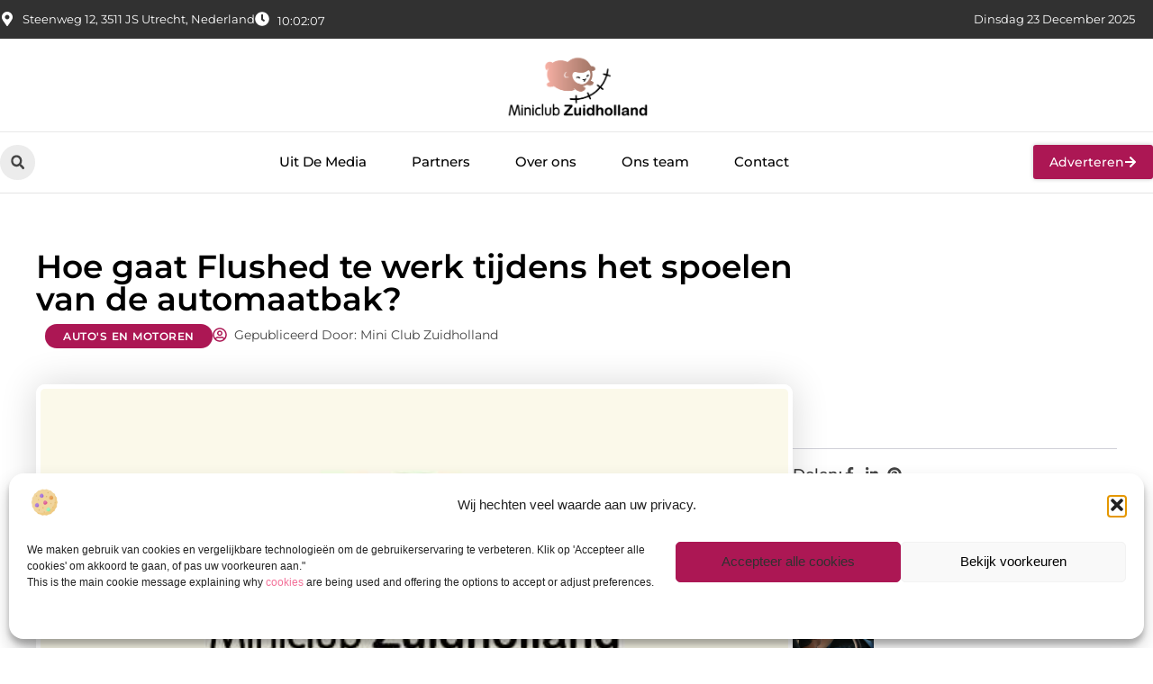

--- FILE ---
content_type: text/html; charset=UTF-8
request_url: https://www.miniclubzuidholland.nl/hoe-gaat-flushed-te-werk-tijdens-het-spoelen-van-de-automaatbak/
body_size: 33382
content:
<!doctype html>
<html lang="nl-NL" prefix="og: https://ogp.me/ns#">
<head>
	<meta charset="UTF-8">
	<meta name="viewport" content="width=device-width, initial-scale=1">
	<link rel="profile" href="https://gmpg.org/xfn/11">
		<style>img:is([sizes="auto" i], [sizes^="auto," i]) { contain-intrinsic-size: 3000px 1500px }</style>
	
<!-- Search Engine Optimization door Rank Math - https://rankmath.com/ -->
<title>Hoe gaat Flushed te werk tijdens het spoelen van de automaatbak? &bull; Mini club zuidholland</title>
<meta name="description" content="Flushed is een bedrijf dat zich heeft gespecialiseerd in het spoelen van automaatbakken. Wij spoelen al ruim 6 jaar en door deze jarenlange ervaring hebben"/>
<meta name="robots" content="follow, index, max-snippet:-1, max-video-preview:-1, max-image-preview:large"/>
<link rel="canonical" href="https://www.miniclubzuidholland.nl/hoe-gaat-flushed-te-werk-tijdens-het-spoelen-van-de-automaatbak/" />
<meta property="og:locale" content="nl_NL" />
<meta property="og:type" content="article" />
<meta property="og:title" content="Hoe gaat Flushed te werk tijdens het spoelen van de automaatbak? &bull; Mini club zuidholland" />
<meta property="og:description" content="Flushed is een bedrijf dat zich heeft gespecialiseerd in het spoelen van automaatbakken. Wij spoelen al ruim 6 jaar en door deze jarenlange ervaring hebben" />
<meta property="og:url" content="https://www.miniclubzuidholland.nl/hoe-gaat-flushed-te-werk-tijdens-het-spoelen-van-de-automaatbak/" />
<meta property="og:site_name" content="Mini club zuidholland" />
<meta property="article:section" content="Auto&#039;s en Motoren" />
<meta property="og:image" content="https://www.miniclubzuidholland.nl/wp-content/uploads/2021/10/2.miniclubzuidholland.nl-512x512-px.jpg" />
<meta property="og:image:secure_url" content="https://www.miniclubzuidholland.nl/wp-content/uploads/2021/10/2.miniclubzuidholland.nl-512x512-px.jpg" />
<meta property="og:image:width" content="512" />
<meta property="og:image:height" content="512" />
<meta property="og:image:alt" content="Hoe gaat Flushed te werk tijdens het spoelen van de automaatbak?" />
<meta property="og:image:type" content="image/jpeg" />
<meta property="article:published_time" content="2021-03-24T09:10:32+00:00" />
<meta name="twitter:card" content="summary_large_image" />
<meta name="twitter:title" content="Hoe gaat Flushed te werk tijdens het spoelen van de automaatbak? &bull; Mini club zuidholland" />
<meta name="twitter:description" content="Flushed is een bedrijf dat zich heeft gespecialiseerd in het spoelen van automaatbakken. Wij spoelen al ruim 6 jaar en door deze jarenlange ervaring hebben" />
<meta name="twitter:image" content="https://www.miniclubzuidholland.nl/wp-content/uploads/2021/10/2.miniclubzuidholland.nl-512x512-px.jpg" />
<script type="application/ld+json" class="rank-math-schema">{"@context":"https://schema.org","@graph":[{"@type":"Organization","@id":"https://www.miniclubzuidholland.nl/#organization","name":"miniclubzuidholland","url":"https://www.miniclubzuidholland.nl","logo":{"@type":"ImageObject","@id":"https://www.miniclubzuidholland.nl/#logo","url":"https://www.miniclubzuidholland.nl/wp-content/uploads/2021/10/1.miniclubzuidholland.nl-Logo-355x159px.png","contentUrl":"https://www.miniclubzuidholland.nl/wp-content/uploads/2021/10/1.miniclubzuidholland.nl-Logo-355x159px.png","caption":"Mini club zuidholland","inLanguage":"nl-NL","width":"355","height":"159"}},{"@type":"WebSite","@id":"https://www.miniclubzuidholland.nl/#website","url":"https://www.miniclubzuidholland.nl","name":"Mini club zuidholland","alternateName":"miniclubzuidholland.nl","publisher":{"@id":"https://www.miniclubzuidholland.nl/#organization"},"inLanguage":"nl-NL"},{"@type":"ImageObject","@id":"https://www.miniclubzuidholland.nl/wp-content/uploads/2021/10/2.miniclubzuidholland.nl-512x512-px.jpg","url":"https://www.miniclubzuidholland.nl/wp-content/uploads/2021/10/2.miniclubzuidholland.nl-512x512-px.jpg","width":"512","height":"512","inLanguage":"nl-NL"},{"@type":"BreadcrumbList","@id":"https://www.miniclubzuidholland.nl/hoe-gaat-flushed-te-werk-tijdens-het-spoelen-van-de-automaatbak/#breadcrumb","itemListElement":[{"@type":"ListItem","position":"1","item":{"@id":"https://www.miniclubzuidholland.nl/","name":"Home"}},{"@type":"ListItem","position":"2","item":{"@id":"https://www.miniclubzuidholland.nl/hoe-gaat-flushed-te-werk-tijdens-het-spoelen-van-de-automaatbak/","name":"Hoe gaat Flushed te werk tijdens het spoelen van de automaatbak?"}}]},{"@type":"WebPage","@id":"https://www.miniclubzuidholland.nl/hoe-gaat-flushed-te-werk-tijdens-het-spoelen-van-de-automaatbak/#webpage","url":"https://www.miniclubzuidholland.nl/hoe-gaat-flushed-te-werk-tijdens-het-spoelen-van-de-automaatbak/","name":"Hoe gaat Flushed te werk tijdens het spoelen van de automaatbak? &bull; Mini club zuidholland","datePublished":"2021-03-24T09:10:32+00:00","dateModified":"2021-03-24T09:10:32+00:00","isPartOf":{"@id":"https://www.miniclubzuidholland.nl/#website"},"primaryImageOfPage":{"@id":"https://www.miniclubzuidholland.nl/wp-content/uploads/2021/10/2.miniclubzuidholland.nl-512x512-px.jpg"},"inLanguage":"nl-NL","breadcrumb":{"@id":"https://www.miniclubzuidholland.nl/hoe-gaat-flushed-te-werk-tijdens-het-spoelen-van-de-automaatbak/#breadcrumb"}},{"@type":"Person","@id":"https://www.miniclubzuidholland.nl/hoe-gaat-flushed-te-werk-tijdens-het-spoelen-van-de-automaatbak/#author","image":{"@type":"ImageObject","@id":"https://secure.gravatar.com/avatar/?s=96&amp;d=mm&amp;r=g","url":"https://secure.gravatar.com/avatar/?s=96&amp;d=mm&amp;r=g","inLanguage":"nl-NL"},"worksFor":{"@id":"https://www.miniclubzuidholland.nl/#organization"}},{"@type":"BlogPosting","headline":"Hoe gaat Flushed te werk tijdens het spoelen van de automaatbak? &bull; Mini club zuidholland","datePublished":"2021-03-24T09:10:32+00:00","dateModified":"2021-03-24T09:10:32+00:00","author":{"@id":"https://www.miniclubzuidholland.nl/hoe-gaat-flushed-te-werk-tijdens-het-spoelen-van-de-automaatbak/#author"},"publisher":{"@id":"https://www.miniclubzuidholland.nl/#organization"},"description":"Flushed is een bedrijf dat zich heeft gespecialiseerd in het spoelen van automaatbakken. Wij spoelen al ruim 6 jaar en door deze jarenlange ervaring hebben","name":"Hoe gaat Flushed te werk tijdens het spoelen van de automaatbak? &bull; Mini club zuidholland","@id":"https://www.miniclubzuidholland.nl/hoe-gaat-flushed-te-werk-tijdens-het-spoelen-van-de-automaatbak/#richSnippet","isPartOf":{"@id":"https://www.miniclubzuidholland.nl/hoe-gaat-flushed-te-werk-tijdens-het-spoelen-van-de-automaatbak/#webpage"},"image":{"@id":"https://www.miniclubzuidholland.nl/wp-content/uploads/2021/10/2.miniclubzuidholland.nl-512x512-px.jpg"},"inLanguage":"nl-NL","mainEntityOfPage":{"@id":"https://www.miniclubzuidholland.nl/hoe-gaat-flushed-te-werk-tijdens-het-spoelen-van-de-automaatbak/#webpage"}}]}</script>
<!-- /Rank Math WordPress SEO plugin -->

<script>
window._wpemojiSettings = {"baseUrl":"https:\/\/s.w.org\/images\/core\/emoji\/16.0.1\/72x72\/","ext":".png","svgUrl":"https:\/\/s.w.org\/images\/core\/emoji\/16.0.1\/svg\/","svgExt":".svg","source":{"concatemoji":"https:\/\/www.miniclubzuidholland.nl\/wp-includes\/js\/wp-emoji-release.min.js?ver=6.8.3"}};
/*! This file is auto-generated */
!function(s,n){var o,i,e;function c(e){try{var t={supportTests:e,timestamp:(new Date).valueOf()};sessionStorage.setItem(o,JSON.stringify(t))}catch(e){}}function p(e,t,n){e.clearRect(0,0,e.canvas.width,e.canvas.height),e.fillText(t,0,0);var t=new Uint32Array(e.getImageData(0,0,e.canvas.width,e.canvas.height).data),a=(e.clearRect(0,0,e.canvas.width,e.canvas.height),e.fillText(n,0,0),new Uint32Array(e.getImageData(0,0,e.canvas.width,e.canvas.height).data));return t.every(function(e,t){return e===a[t]})}function u(e,t){e.clearRect(0,0,e.canvas.width,e.canvas.height),e.fillText(t,0,0);for(var n=e.getImageData(16,16,1,1),a=0;a<n.data.length;a++)if(0!==n.data[a])return!1;return!0}function f(e,t,n,a){switch(t){case"flag":return n(e,"\ud83c\udff3\ufe0f\u200d\u26a7\ufe0f","\ud83c\udff3\ufe0f\u200b\u26a7\ufe0f")?!1:!n(e,"\ud83c\udde8\ud83c\uddf6","\ud83c\udde8\u200b\ud83c\uddf6")&&!n(e,"\ud83c\udff4\udb40\udc67\udb40\udc62\udb40\udc65\udb40\udc6e\udb40\udc67\udb40\udc7f","\ud83c\udff4\u200b\udb40\udc67\u200b\udb40\udc62\u200b\udb40\udc65\u200b\udb40\udc6e\u200b\udb40\udc67\u200b\udb40\udc7f");case"emoji":return!a(e,"\ud83e\udedf")}return!1}function g(e,t,n,a){var r="undefined"!=typeof WorkerGlobalScope&&self instanceof WorkerGlobalScope?new OffscreenCanvas(300,150):s.createElement("canvas"),o=r.getContext("2d",{willReadFrequently:!0}),i=(o.textBaseline="top",o.font="600 32px Arial",{});return e.forEach(function(e){i[e]=t(o,e,n,a)}),i}function t(e){var t=s.createElement("script");t.src=e,t.defer=!0,s.head.appendChild(t)}"undefined"!=typeof Promise&&(o="wpEmojiSettingsSupports",i=["flag","emoji"],n.supports={everything:!0,everythingExceptFlag:!0},e=new Promise(function(e){s.addEventListener("DOMContentLoaded",e,{once:!0})}),new Promise(function(t){var n=function(){try{var e=JSON.parse(sessionStorage.getItem(o));if("object"==typeof e&&"number"==typeof e.timestamp&&(new Date).valueOf()<e.timestamp+604800&&"object"==typeof e.supportTests)return e.supportTests}catch(e){}return null}();if(!n){if("undefined"!=typeof Worker&&"undefined"!=typeof OffscreenCanvas&&"undefined"!=typeof URL&&URL.createObjectURL&&"undefined"!=typeof Blob)try{var e="postMessage("+g.toString()+"("+[JSON.stringify(i),f.toString(),p.toString(),u.toString()].join(",")+"));",a=new Blob([e],{type:"text/javascript"}),r=new Worker(URL.createObjectURL(a),{name:"wpTestEmojiSupports"});return void(r.onmessage=function(e){c(n=e.data),r.terminate(),t(n)})}catch(e){}c(n=g(i,f,p,u))}t(n)}).then(function(e){for(var t in e)n.supports[t]=e[t],n.supports.everything=n.supports.everything&&n.supports[t],"flag"!==t&&(n.supports.everythingExceptFlag=n.supports.everythingExceptFlag&&n.supports[t]);n.supports.everythingExceptFlag=n.supports.everythingExceptFlag&&!n.supports.flag,n.DOMReady=!1,n.readyCallback=function(){n.DOMReady=!0}}).then(function(){return e}).then(function(){var e;n.supports.everything||(n.readyCallback(),(e=n.source||{}).concatemoji?t(e.concatemoji):e.wpemoji&&e.twemoji&&(t(e.twemoji),t(e.wpemoji)))}))}((window,document),window._wpemojiSettings);
</script>
<link rel='stylesheet' id='colorboxstyle-css' href='https://www.miniclubzuidholland.nl/wp-content/plugins/link-library/colorbox/colorbox.css?ver=6.8.3' media='all' />
<style id='wp-emoji-styles-inline-css'>

	img.wp-smiley, img.emoji {
		display: inline !important;
		border: none !important;
		box-shadow: none !important;
		height: 1em !important;
		width: 1em !important;
		margin: 0 0.07em !important;
		vertical-align: -0.1em !important;
		background: none !important;
		padding: 0 !important;
	}
</style>
<link rel='stylesheet' id='wp-block-library-css' href='https://www.miniclubzuidholland.nl/wp-includes/css/dist/block-library/style.min.css?ver=6.8.3' media='all' />
<style id='global-styles-inline-css'>
:root{--wp--preset--aspect-ratio--square: 1;--wp--preset--aspect-ratio--4-3: 4/3;--wp--preset--aspect-ratio--3-4: 3/4;--wp--preset--aspect-ratio--3-2: 3/2;--wp--preset--aspect-ratio--2-3: 2/3;--wp--preset--aspect-ratio--16-9: 16/9;--wp--preset--aspect-ratio--9-16: 9/16;--wp--preset--color--black: #000000;--wp--preset--color--cyan-bluish-gray: #abb8c3;--wp--preset--color--white: #ffffff;--wp--preset--color--pale-pink: #f78da7;--wp--preset--color--vivid-red: #cf2e2e;--wp--preset--color--luminous-vivid-orange: #ff6900;--wp--preset--color--luminous-vivid-amber: #fcb900;--wp--preset--color--light-green-cyan: #7bdcb5;--wp--preset--color--vivid-green-cyan: #00d084;--wp--preset--color--pale-cyan-blue: #8ed1fc;--wp--preset--color--vivid-cyan-blue: #0693e3;--wp--preset--color--vivid-purple: #9b51e0;--wp--preset--gradient--vivid-cyan-blue-to-vivid-purple: linear-gradient(135deg,rgba(6,147,227,1) 0%,rgb(155,81,224) 100%);--wp--preset--gradient--light-green-cyan-to-vivid-green-cyan: linear-gradient(135deg,rgb(122,220,180) 0%,rgb(0,208,130) 100%);--wp--preset--gradient--luminous-vivid-amber-to-luminous-vivid-orange: linear-gradient(135deg,rgba(252,185,0,1) 0%,rgba(255,105,0,1) 100%);--wp--preset--gradient--luminous-vivid-orange-to-vivid-red: linear-gradient(135deg,rgba(255,105,0,1) 0%,rgb(207,46,46) 100%);--wp--preset--gradient--very-light-gray-to-cyan-bluish-gray: linear-gradient(135deg,rgb(238,238,238) 0%,rgb(169,184,195) 100%);--wp--preset--gradient--cool-to-warm-spectrum: linear-gradient(135deg,rgb(74,234,220) 0%,rgb(151,120,209) 20%,rgb(207,42,186) 40%,rgb(238,44,130) 60%,rgb(251,105,98) 80%,rgb(254,248,76) 100%);--wp--preset--gradient--blush-light-purple: linear-gradient(135deg,rgb(255,206,236) 0%,rgb(152,150,240) 100%);--wp--preset--gradient--blush-bordeaux: linear-gradient(135deg,rgb(254,205,165) 0%,rgb(254,45,45) 50%,rgb(107,0,62) 100%);--wp--preset--gradient--luminous-dusk: linear-gradient(135deg,rgb(255,203,112) 0%,rgb(199,81,192) 50%,rgb(65,88,208) 100%);--wp--preset--gradient--pale-ocean: linear-gradient(135deg,rgb(255,245,203) 0%,rgb(182,227,212) 50%,rgb(51,167,181) 100%);--wp--preset--gradient--electric-grass: linear-gradient(135deg,rgb(202,248,128) 0%,rgb(113,206,126) 100%);--wp--preset--gradient--midnight: linear-gradient(135deg,rgb(2,3,129) 0%,rgb(40,116,252) 100%);--wp--preset--font-size--small: 13px;--wp--preset--font-size--medium: 20px;--wp--preset--font-size--large: 36px;--wp--preset--font-size--x-large: 42px;--wp--preset--spacing--20: 0.44rem;--wp--preset--spacing--30: 0.67rem;--wp--preset--spacing--40: 1rem;--wp--preset--spacing--50: 1.5rem;--wp--preset--spacing--60: 2.25rem;--wp--preset--spacing--70: 3.38rem;--wp--preset--spacing--80: 5.06rem;--wp--preset--shadow--natural: 6px 6px 9px rgba(0, 0, 0, 0.2);--wp--preset--shadow--deep: 12px 12px 50px rgba(0, 0, 0, 0.4);--wp--preset--shadow--sharp: 6px 6px 0px rgba(0, 0, 0, 0.2);--wp--preset--shadow--outlined: 6px 6px 0px -3px rgba(255, 255, 255, 1), 6px 6px rgba(0, 0, 0, 1);--wp--preset--shadow--crisp: 6px 6px 0px rgba(0, 0, 0, 1);}:root { --wp--style--global--content-size: 800px;--wp--style--global--wide-size: 1200px; }:where(body) { margin: 0; }.wp-site-blocks > .alignleft { float: left; margin-right: 2em; }.wp-site-blocks > .alignright { float: right; margin-left: 2em; }.wp-site-blocks > .aligncenter { justify-content: center; margin-left: auto; margin-right: auto; }:where(.wp-site-blocks) > * { margin-block-start: 24px; margin-block-end: 0; }:where(.wp-site-blocks) > :first-child { margin-block-start: 0; }:where(.wp-site-blocks) > :last-child { margin-block-end: 0; }:root { --wp--style--block-gap: 24px; }:root :where(.is-layout-flow) > :first-child{margin-block-start: 0;}:root :where(.is-layout-flow) > :last-child{margin-block-end: 0;}:root :where(.is-layout-flow) > *{margin-block-start: 24px;margin-block-end: 0;}:root :where(.is-layout-constrained) > :first-child{margin-block-start: 0;}:root :where(.is-layout-constrained) > :last-child{margin-block-end: 0;}:root :where(.is-layout-constrained) > *{margin-block-start: 24px;margin-block-end: 0;}:root :where(.is-layout-flex){gap: 24px;}:root :where(.is-layout-grid){gap: 24px;}.is-layout-flow > .alignleft{float: left;margin-inline-start: 0;margin-inline-end: 2em;}.is-layout-flow > .alignright{float: right;margin-inline-start: 2em;margin-inline-end: 0;}.is-layout-flow > .aligncenter{margin-left: auto !important;margin-right: auto !important;}.is-layout-constrained > .alignleft{float: left;margin-inline-start: 0;margin-inline-end: 2em;}.is-layout-constrained > .alignright{float: right;margin-inline-start: 2em;margin-inline-end: 0;}.is-layout-constrained > .aligncenter{margin-left: auto !important;margin-right: auto !important;}.is-layout-constrained > :where(:not(.alignleft):not(.alignright):not(.alignfull)){max-width: var(--wp--style--global--content-size);margin-left: auto !important;margin-right: auto !important;}.is-layout-constrained > .alignwide{max-width: var(--wp--style--global--wide-size);}body .is-layout-flex{display: flex;}.is-layout-flex{flex-wrap: wrap;align-items: center;}.is-layout-flex > :is(*, div){margin: 0;}body .is-layout-grid{display: grid;}.is-layout-grid > :is(*, div){margin: 0;}body{padding-top: 0px;padding-right: 0px;padding-bottom: 0px;padding-left: 0px;}a:where(:not(.wp-element-button)){text-decoration: underline;}:root :where(.wp-element-button, .wp-block-button__link){background-color: #32373c;border-width: 0;color: #fff;font-family: inherit;font-size: inherit;line-height: inherit;padding: calc(0.667em + 2px) calc(1.333em + 2px);text-decoration: none;}.has-black-color{color: var(--wp--preset--color--black) !important;}.has-cyan-bluish-gray-color{color: var(--wp--preset--color--cyan-bluish-gray) !important;}.has-white-color{color: var(--wp--preset--color--white) !important;}.has-pale-pink-color{color: var(--wp--preset--color--pale-pink) !important;}.has-vivid-red-color{color: var(--wp--preset--color--vivid-red) !important;}.has-luminous-vivid-orange-color{color: var(--wp--preset--color--luminous-vivid-orange) !important;}.has-luminous-vivid-amber-color{color: var(--wp--preset--color--luminous-vivid-amber) !important;}.has-light-green-cyan-color{color: var(--wp--preset--color--light-green-cyan) !important;}.has-vivid-green-cyan-color{color: var(--wp--preset--color--vivid-green-cyan) !important;}.has-pale-cyan-blue-color{color: var(--wp--preset--color--pale-cyan-blue) !important;}.has-vivid-cyan-blue-color{color: var(--wp--preset--color--vivid-cyan-blue) !important;}.has-vivid-purple-color{color: var(--wp--preset--color--vivid-purple) !important;}.has-black-background-color{background-color: var(--wp--preset--color--black) !important;}.has-cyan-bluish-gray-background-color{background-color: var(--wp--preset--color--cyan-bluish-gray) !important;}.has-white-background-color{background-color: var(--wp--preset--color--white) !important;}.has-pale-pink-background-color{background-color: var(--wp--preset--color--pale-pink) !important;}.has-vivid-red-background-color{background-color: var(--wp--preset--color--vivid-red) !important;}.has-luminous-vivid-orange-background-color{background-color: var(--wp--preset--color--luminous-vivid-orange) !important;}.has-luminous-vivid-amber-background-color{background-color: var(--wp--preset--color--luminous-vivid-amber) !important;}.has-light-green-cyan-background-color{background-color: var(--wp--preset--color--light-green-cyan) !important;}.has-vivid-green-cyan-background-color{background-color: var(--wp--preset--color--vivid-green-cyan) !important;}.has-pale-cyan-blue-background-color{background-color: var(--wp--preset--color--pale-cyan-blue) !important;}.has-vivid-cyan-blue-background-color{background-color: var(--wp--preset--color--vivid-cyan-blue) !important;}.has-vivid-purple-background-color{background-color: var(--wp--preset--color--vivid-purple) !important;}.has-black-border-color{border-color: var(--wp--preset--color--black) !important;}.has-cyan-bluish-gray-border-color{border-color: var(--wp--preset--color--cyan-bluish-gray) !important;}.has-white-border-color{border-color: var(--wp--preset--color--white) !important;}.has-pale-pink-border-color{border-color: var(--wp--preset--color--pale-pink) !important;}.has-vivid-red-border-color{border-color: var(--wp--preset--color--vivid-red) !important;}.has-luminous-vivid-orange-border-color{border-color: var(--wp--preset--color--luminous-vivid-orange) !important;}.has-luminous-vivid-amber-border-color{border-color: var(--wp--preset--color--luminous-vivid-amber) !important;}.has-light-green-cyan-border-color{border-color: var(--wp--preset--color--light-green-cyan) !important;}.has-vivid-green-cyan-border-color{border-color: var(--wp--preset--color--vivid-green-cyan) !important;}.has-pale-cyan-blue-border-color{border-color: var(--wp--preset--color--pale-cyan-blue) !important;}.has-vivid-cyan-blue-border-color{border-color: var(--wp--preset--color--vivid-cyan-blue) !important;}.has-vivid-purple-border-color{border-color: var(--wp--preset--color--vivid-purple) !important;}.has-vivid-cyan-blue-to-vivid-purple-gradient-background{background: var(--wp--preset--gradient--vivid-cyan-blue-to-vivid-purple) !important;}.has-light-green-cyan-to-vivid-green-cyan-gradient-background{background: var(--wp--preset--gradient--light-green-cyan-to-vivid-green-cyan) !important;}.has-luminous-vivid-amber-to-luminous-vivid-orange-gradient-background{background: var(--wp--preset--gradient--luminous-vivid-amber-to-luminous-vivid-orange) !important;}.has-luminous-vivid-orange-to-vivid-red-gradient-background{background: var(--wp--preset--gradient--luminous-vivid-orange-to-vivid-red) !important;}.has-very-light-gray-to-cyan-bluish-gray-gradient-background{background: var(--wp--preset--gradient--very-light-gray-to-cyan-bluish-gray) !important;}.has-cool-to-warm-spectrum-gradient-background{background: var(--wp--preset--gradient--cool-to-warm-spectrum) !important;}.has-blush-light-purple-gradient-background{background: var(--wp--preset--gradient--blush-light-purple) !important;}.has-blush-bordeaux-gradient-background{background: var(--wp--preset--gradient--blush-bordeaux) !important;}.has-luminous-dusk-gradient-background{background: var(--wp--preset--gradient--luminous-dusk) !important;}.has-pale-ocean-gradient-background{background: var(--wp--preset--gradient--pale-ocean) !important;}.has-electric-grass-gradient-background{background: var(--wp--preset--gradient--electric-grass) !important;}.has-midnight-gradient-background{background: var(--wp--preset--gradient--midnight) !important;}.has-small-font-size{font-size: var(--wp--preset--font-size--small) !important;}.has-medium-font-size{font-size: var(--wp--preset--font-size--medium) !important;}.has-large-font-size{font-size: var(--wp--preset--font-size--large) !important;}.has-x-large-font-size{font-size: var(--wp--preset--font-size--x-large) !important;}
:root :where(.wp-block-pullquote){font-size: 1.5em;line-height: 1.6;}
</style>
<link rel='stylesheet' id='thumbs_rating_styles-css' href='https://www.miniclubzuidholland.nl/wp-content/plugins/link-library/upvote-downvote/css/style.css?ver=1.0.0' media='all' />
<link rel='stylesheet' id='scriptlesssocialsharing-css' href='https://www.miniclubzuidholland.nl/wp-content/plugins/scriptless-social-sharing/includes/css/scriptlesssocialsharing-style.css?ver=3.3.1' media='all' />
<style id='scriptlesssocialsharing-inline-css'>
.scriptlesssocialsharing__buttons a.button { padding: 12px; flex: 1; }@media only screen and (max-width: 767px) { .scriptlesssocialsharing .sss-name { position: absolute; clip: rect(1px, 1px, 1px, 1px); height: 1px; width: 1px; border: 0; overflow: hidden; } }
</style>
<link rel='stylesheet' id='cmplz-general-css' href='https://www.miniclubzuidholland.nl/wp-content/plugins/complianz-gdpr/assets/css/cookieblocker.min.css?ver=1741710170' media='all' />
<link rel='stylesheet' id='hello-elementor-css' href='https://www.miniclubzuidholland.nl/wp-content/themes/hello-elementor/assets/css/reset.css?ver=3.4.4' media='all' />
<link rel='stylesheet' id='hello-elementor-theme-style-css' href='https://www.miniclubzuidholland.nl/wp-content/themes/hello-elementor/assets/css/theme.css?ver=3.4.4' media='all' />
<link rel='stylesheet' id='hello-elementor-header-footer-css' href='https://www.miniclubzuidholland.nl/wp-content/themes/hello-elementor/assets/css/header-footer.css?ver=3.4.4' media='all' />
<link rel='stylesheet' id='elementor-frontend-css' href='https://www.miniclubzuidholland.nl/wp-content/plugins/elementor/assets/css/frontend.min.css?ver=3.34.0' media='all' />
<link rel='stylesheet' id='elementor-post-3674-css' href='https://www.miniclubzuidholland.nl/wp-content/uploads/elementor/css/post-3674.css?ver=1766457283' media='all' />
<link rel='stylesheet' id='widget-icon-list-css' href='https://www.miniclubzuidholland.nl/wp-content/plugins/elementor/assets/css/widget-icon-list.min.css?ver=3.34.0' media='all' />
<link rel='stylesheet' id='e-animation-grow-css' href='https://www.miniclubzuidholland.nl/wp-content/plugins/elementor/assets/lib/animations/styles/e-animation-grow.min.css?ver=3.34.0' media='all' />
<link rel='stylesheet' id='widget-image-css' href='https://www.miniclubzuidholland.nl/wp-content/plugins/elementor/assets/css/widget-image.min.css?ver=3.34.0' media='all' />
<link rel='stylesheet' id='widget-search-form-css' href='https://www.miniclubzuidholland.nl/wp-content/plugins/elementor-pro/assets/css/widget-search-form.min.css?ver=3.30.0' media='all' />
<link rel='stylesheet' id='widget-nav-menu-css' href='https://www.miniclubzuidholland.nl/wp-content/plugins/elementor-pro/assets/css/widget-nav-menu.min.css?ver=3.30.0' media='all' />
<link rel='stylesheet' id='e-animation-fadeIn-css' href='https://www.miniclubzuidholland.nl/wp-content/plugins/elementor/assets/lib/animations/styles/fadeIn.min.css?ver=3.34.0' media='all' />
<link rel='stylesheet' id='e-motion-fx-css' href='https://www.miniclubzuidholland.nl/wp-content/plugins/elementor-pro/assets/css/modules/motion-fx.min.css?ver=3.30.0' media='all' />
<link rel='stylesheet' id='e-sticky-css' href='https://www.miniclubzuidholland.nl/wp-content/plugins/elementor-pro/assets/css/modules/sticky.min.css?ver=3.30.0' media='all' />
<link rel='stylesheet' id='swiper-css' href='https://www.miniclubzuidholland.nl/wp-content/plugins/elementor/assets/lib/swiper/v8/css/swiper.min.css?ver=8.4.5' media='all' />
<link rel='stylesheet' id='e-swiper-css' href='https://www.miniclubzuidholland.nl/wp-content/plugins/elementor/assets/css/conditionals/e-swiper.min.css?ver=3.34.0' media='all' />
<link rel='stylesheet' id='widget-heading-css' href='https://www.miniclubzuidholland.nl/wp-content/plugins/elementor/assets/css/widget-heading.min.css?ver=3.34.0' media='all' />
<link rel='stylesheet' id='widget-post-info-css' href='https://www.miniclubzuidholland.nl/wp-content/plugins/elementor-pro/assets/css/widget-post-info.min.css?ver=3.30.0' media='all' />
<link rel='stylesheet' id='widget-table-of-contents-css' href='https://www.miniclubzuidholland.nl/wp-content/plugins/elementor-pro/assets/css/widget-table-of-contents.min.css?ver=3.30.0' media='all' />
<link rel='stylesheet' id='widget-posts-css' href='https://www.miniclubzuidholland.nl/wp-content/plugins/elementor-pro/assets/css/widget-posts.min.css?ver=3.30.0' media='all' />
<link rel='stylesheet' id='widget-icon-box-css' href='https://www.miniclubzuidholland.nl/wp-content/plugins/elementor/assets/css/widget-icon-box.min.css?ver=3.34.0' media='all' />
<link rel='stylesheet' id='widget-loop-common-css' href='https://www.miniclubzuidholland.nl/wp-content/plugins/elementor-pro/assets/css/widget-loop-common.min.css?ver=3.30.0' media='all' />
<link rel='stylesheet' id='widget-loop-grid-css' href='https://www.miniclubzuidholland.nl/wp-content/plugins/elementor-pro/assets/css/widget-loop-grid.min.css?ver=3.30.0' media='all' />
<link rel='stylesheet' id='elementor-post-3949-css' href='https://www.miniclubzuidholland.nl/wp-content/uploads/elementor/css/post-3949.css?ver=1766457283' media='all' />
<link rel='stylesheet' id='elementor-post-3946-css' href='https://www.miniclubzuidholland.nl/wp-content/uploads/elementor/css/post-3946.css?ver=1766457283' media='all' />
<link rel='stylesheet' id='elementor-post-3943-css' href='https://www.miniclubzuidholland.nl/wp-content/uploads/elementor/css/post-3943.css?ver=1766457283' media='all' />
<link rel='stylesheet' id='elementor-gf-local-montserrat-css' href='https://www.miniclubzuidholland.nl/wp-content/uploads/elementor/google-fonts/css/montserrat.css?ver=1744939451' media='all' />
<script src="https://www.miniclubzuidholland.nl/wp-includes/js/jquery/jquery.min.js?ver=3.7.1" id="jquery-core-js"></script>
<script src="https://www.miniclubzuidholland.nl/wp-includes/js/jquery/jquery-migrate.min.js?ver=3.4.1" id="jquery-migrate-js"></script>
<script src="https://www.miniclubzuidholland.nl/wp-content/plugins/link-library/colorbox/jquery.colorbox-min.js?ver=1.3.9" id="colorbox-js"></script>
<script id="thumbs_rating_scripts-js-extra">
var thumbs_rating_ajax = {"ajax_url":"https:\/\/www.miniclubzuidholland.nl\/wp-admin\/admin-ajax.php","nonce":"fde6cef3ee"};
</script>
<script src="https://www.miniclubzuidholland.nl/wp-content/plugins/link-library/upvote-downvote/js/general.js?ver=4.0.1" id="thumbs_rating_scripts-js"></script>
<link rel="https://api.w.org/" href="https://www.miniclubzuidholland.nl/wp-json/" /><link rel="alternate" title="JSON" type="application/json" href="https://www.miniclubzuidholland.nl/wp-json/wp/v2/posts/478" /><link rel="EditURI" type="application/rsd+xml" title="RSD" href="https://www.miniclubzuidholland.nl/xmlrpc.php?rsd" />
<meta name="generator" content="WordPress 6.8.3" />
<link rel='shortlink' href='https://www.miniclubzuidholland.nl/?p=478' />
<link rel="alternate" title="oEmbed (JSON)" type="application/json+oembed" href="https://www.miniclubzuidholland.nl/wp-json/oembed/1.0/embed?url=https%3A%2F%2Fwww.miniclubzuidholland.nl%2Fhoe-gaat-flushed-te-werk-tijdens-het-spoelen-van-de-automaatbak%2F" />
<link rel="alternate" title="oEmbed (XML)" type="text/xml+oembed" href="https://www.miniclubzuidholland.nl/wp-json/oembed/1.0/embed?url=https%3A%2F%2Fwww.miniclubzuidholland.nl%2Fhoe-gaat-flushed-te-werk-tijdens-het-spoelen-van-de-automaatbak%2F&#038;format=xml" />
<script type="text/javascript">//<![CDATA[
  function external_links_in_new_windows_loop() {
    if (!document.links) {
      document.links = document.getElementsByTagName('a');
    }
    var change_link = false;
    var force = '';
    var ignore = '';

    for (var t=0; t<document.links.length; t++) {
      var all_links = document.links[t];
      change_link = false;
      
      if(document.links[t].hasAttribute('onClick') == false) {
        // forced if the address starts with http (or also https), but does not link to the current domain
        if(all_links.href.search(/^http/) != -1 && all_links.href.search('www.miniclubzuidholland.nl') == -1 && all_links.href.search(/^#/) == -1) {
          // console.log('Changed ' + all_links.href);
          change_link = true;
        }
          
        if(force != '' && all_links.href.search(force) != -1) {
          // forced
          // console.log('force ' + all_links.href);
          change_link = true;
        }
        
        if(ignore != '' && all_links.href.search(ignore) != -1) {
          // console.log('ignore ' + all_links.href);
          // ignored
          change_link = false;
        }

        if(change_link == true) {
          // console.log('Changed ' + all_links.href);
          document.links[t].setAttribute('onClick', 'javascript:window.open(\'' + all_links.href.replace(/'/g, '') + '\', \'_blank\', \'noopener\'); return false;');
          document.links[t].removeAttribute('target');
        }
      }
    }
  }
  
  // Load
  function external_links_in_new_windows_load(func)
  {  
    var oldonload = window.onload;
    if (typeof window.onload != 'function'){
      window.onload = func;
    } else {
      window.onload = function(){
        oldonload();
        func();
      }
    }
  }

  external_links_in_new_windows_load(external_links_in_new_windows_loop);
  //]]></script>

			<style>.cmplz-hidden {
					display: none !important;
				}</style><meta name="generator" content="Elementor 3.34.0; features: e_font_icon_svg, additional_custom_breakpoints; settings: css_print_method-external, google_font-enabled, font_display-swap">
			<style>
				.e-con.e-parent:nth-of-type(n+4):not(.e-lazyloaded):not(.e-no-lazyload),
				.e-con.e-parent:nth-of-type(n+4):not(.e-lazyloaded):not(.e-no-lazyload) * {
					background-image: none !important;
				}
				@media screen and (max-height: 1024px) {
					.e-con.e-parent:nth-of-type(n+3):not(.e-lazyloaded):not(.e-no-lazyload),
					.e-con.e-parent:nth-of-type(n+3):not(.e-lazyloaded):not(.e-no-lazyload) * {
						background-image: none !important;
					}
				}
				@media screen and (max-height: 640px) {
					.e-con.e-parent:nth-of-type(n+2):not(.e-lazyloaded):not(.e-no-lazyload),
					.e-con.e-parent:nth-of-type(n+2):not(.e-lazyloaded):not(.e-no-lazyload) * {
						background-image: none !important;
					}
				}
			</style>
			<link rel="icon" href="https://www.miniclubzuidholland.nl/wp-content/uploads/2021/10/cropped-0.miniclubzuidholland.nl-icon-150x150-px-32x32.png" sizes="32x32" />
<link rel="icon" href="https://www.miniclubzuidholland.nl/wp-content/uploads/2021/10/cropped-0.miniclubzuidholland.nl-icon-150x150-px-192x192.png" sizes="192x192" />
<link rel="apple-touch-icon" href="https://www.miniclubzuidholland.nl/wp-content/uploads/2021/10/cropped-0.miniclubzuidholland.nl-icon-150x150-px-180x180.png" />
<meta name="msapplication-TileImage" content="https://www.miniclubzuidholland.nl/wp-content/uploads/2021/10/cropped-0.miniclubzuidholland.nl-icon-150x150-px-270x270.png" />
</head>
<body data-rsssl=1 data-cmplz=1 class="wp-singular post-template-default single single-post postid-478 single-format-standard wp-custom-logo wp-embed-responsive wp-theme-hello-elementor hello-elementor-default elementor-default elementor-template-full-width elementor-kit-3674 elementor-page-3943">


<a class="skip-link screen-reader-text" href="#content">Ga naar de inhoud</a>

		<header data-elementor-type="header" data-elementor-id="3949" class="elementor elementor-3949 elementor-location-header" data-elementor-post-type="elementor_library">
			<header class="elementor-element elementor-element-2ab59f1f e-con-full top e-flex e-con e-parent" data-id="2ab59f1f" data-element_type="container" data-settings="{&quot;sticky&quot;:&quot;top&quot;,&quot;sticky_on&quot;:[&quot;desktop&quot;,&quot;tablet&quot;,&quot;mobile&quot;],&quot;sticky_offset&quot;:0,&quot;sticky_effects_offset&quot;:0,&quot;sticky_anchor_link_offset&quot;:0}">
		<div class="elementor-element elementor-element-2590a0e9 e-flex e-con-boxed e-con e-child" data-id="2590a0e9" data-element_type="container" data-settings="{&quot;background_background&quot;:&quot;classic&quot;}">
					<div class="e-con-inner">
		<div class="elementor-element elementor-element-6cada5f8 e-con-full e-flex e-con e-child" data-id="6cada5f8" data-element_type="container">
				<div class="elementor-element elementor-element-690594e elementor-icon-list--layout-inline elementor-align-start elementor-mobile-align-center elementor-hidden-mobile elementor-list-item-link-full_width elementor-widget elementor-widget-icon-list" data-id="690594e" data-element_type="widget" data-widget_type="icon-list.default">
				<div class="elementor-widget-container">
							<ul class="elementor-icon-list-items elementor-inline-items">
							<li class="elementor-icon-list-item elementor-inline-item">
											<span class="elementor-icon-list-icon">
							<svg aria-hidden="true" class="e-font-icon-svg e-fas-map-marker-alt" viewBox="0 0 384 512" xmlns="http://www.w3.org/2000/svg"><path d="M172.268 501.67C26.97 291.031 0 269.413 0 192 0 85.961 85.961 0 192 0s192 85.961 192 192c0 77.413-26.97 99.031-172.268 309.67-9.535 13.774-29.93 13.773-39.464 0zM192 272c44.183 0 80-35.817 80-80s-35.817-80-80-80-80 35.817-80 80 35.817 80 80 80z"></path></svg>						</span>
										<span class="elementor-icon-list-text">Steenweg 12, 3511 JS Utrecht, Nederland</span>
									</li>
								<li class="elementor-icon-list-item elementor-inline-item">
											<span class="elementor-icon-list-icon">
							<svg aria-hidden="true" class="e-font-icon-svg e-fas-clock" viewBox="0 0 512 512" xmlns="http://www.w3.org/2000/svg"><path d="M256,8C119,8,8,119,8,256S119,504,256,504,504,393,504,256,393,8,256,8Zm92.49,313h0l-20,25a16,16,0,0,1-22.49,2.5h0l-67-49.72a40,40,0,0,1-15-31.23V112a16,16,0,0,1,16-16h32a16,16,0,0,1,16,16V256l58,42.5A16,16,0,0,1,348.49,321Z"></path></svg>						</span>
										<span class="elementor-icon-list-text"></span>
									</li>
						</ul>
						</div>
				</div>
				<div class="elementor-element elementor-element-60cb9666 elementor-widget__width-auto elementor-widget elementor-widget-html" data-id="60cb9666" data-element_type="widget" data-widget_type="html.default">
				<div class="elementor-widget-container">
					<div class="clock">
    <p class="time" id="current-time">Laden...</p>
  </div>

  <script>
    function updateTime() {
      const options = { timeZone: 'Europe/Amsterdam', hour: '2-digit', minute: '2-digit', second: '2-digit' };
      const formatter = new Intl.DateTimeFormat('nl-NL', options);
      const time = formatter.format(new Date());
      document.getElementById('current-time').textContent = time;
    }

    // Update tijd elke seconde
    setInterval(updateTime, 1000);
    updateTime(); // Zorgt ervoor dat de tijd meteen wordt weergegeven bij laden
  </script>				</div>
				</div>
				</div>
				<div class="elementor-element elementor-element-2bb180a0 elementor-widget__width-auto elementor-widget-mobile__width-auto elementor-widget elementor-widget-html" data-id="2bb180a0" data-element_type="widget" data-widget_type="html.default">
				<div class="elementor-widget-container">
					<div id="current_date">
        <script>
            const options = {
                weekday: 'long',
                year: 'numeric',
                month: 'long',
                day: 'numeric'
            };
            document.getElementById("current_date").innerHTML = new Date().toLocaleDateString('nl-NL', options);
        </script>
</div>
				</div>
				</div>
					</div>
				</div>
		<div class="elementor-element elementor-element-553bd5da e-flex e-con-boxed e-con e-child" data-id="553bd5da" data-element_type="container" data-settings="{&quot;background_background&quot;:&quot;classic&quot;}">
					<div class="e-con-inner">
				<div class="elementor-element elementor-element-332e7514 elementor-widget__width-initial elementor-widget elementor-widget-theme-site-logo elementor-widget-image" data-id="332e7514" data-element_type="widget" data-widget_type="theme-site-logo.default">
				<div class="elementor-widget-container">
											<a href="https://www.miniclubzuidholland.nl">
			<img fetchpriority="high" width="350" height="159" src="https://www.miniclubzuidholland.nl/wp-content/uploads/2021/10/cropped-1.miniclubzuidholland.nl-Logo-355x159px.png" class="elementor-animation-grow attachment-full size-full wp-image-551" alt="" srcset="https://www.miniclubzuidholland.nl/wp-content/uploads/2021/10/cropped-1.miniclubzuidholland.nl-Logo-355x159px.png 350w, https://www.miniclubzuidholland.nl/wp-content/uploads/2021/10/cropped-1.miniclubzuidholland.nl-Logo-355x159px-300x136.png 300w" sizes="(max-width: 350px) 100vw, 350px" />				</a>
											</div>
				</div>
					</div>
				</div>
		<div class="elementor-element elementor-element-134f91c7 e-flex e-con-boxed e-con e-child" data-id="134f91c7" data-element_type="container" data-settings="{&quot;background_background&quot;:&quot;classic&quot;,&quot;animation&quot;:&quot;none&quot;,&quot;animation_delay&quot;:200}">
					<div class="e-con-inner">
				<div class="elementor-element elementor-element-74eeeb74 elementor-view-stacked elementor-shape-rounded elementor-hidden-desktop elementor-widget elementor-widget-icon" data-id="74eeeb74" data-element_type="widget" data-widget_type="icon.default">
				<div class="elementor-widget-container">
							<div class="elementor-icon-wrapper">
			<a class="elementor-icon" href="/adverteren/">
			<svg aria-hidden="true" class="e-font-icon-svg e-fas-edit" viewBox="0 0 576 512" xmlns="http://www.w3.org/2000/svg"><path d="M402.6 83.2l90.2 90.2c3.8 3.8 3.8 10 0 13.8L274.4 405.6l-92.8 10.3c-12.4 1.4-22.9-9.1-21.5-21.5l10.3-92.8L388.8 83.2c3.8-3.8 10-3.8 13.8 0zm162-22.9l-48.8-48.8c-15.2-15.2-39.9-15.2-55.2 0l-35.4 35.4c-3.8 3.8-3.8 10 0 13.8l90.2 90.2c3.8 3.8 10 3.8 13.8 0l35.4-35.4c15.2-15.3 15.2-40 0-55.2zM384 346.2V448H64V128h229.8c3.2 0 6.2-1.3 8.5-3.5l40-40c7.6-7.6 2.2-20.5-8.5-20.5H48C21.5 64 0 85.5 0 112v352c0 26.5 21.5 48 48 48h352c26.5 0 48-21.5 48-48V306.2c0-10.7-12.9-16-20.5-8.5l-40 40c-2.2 2.3-3.5 5.3-3.5 8.5z"></path></svg>			</a>
		</div>
						</div>
				</div>
				<div class="elementor-element elementor-element-42f93385 elementor-search-form--skin-full_screen elementor-widget__width-auto elementor-widget elementor-widget-search-form" data-id="42f93385" data-element_type="widget" data-settings="{&quot;skin&quot;:&quot;full_screen&quot;}" data-widget_type="search-form.default">
				<div class="elementor-widget-container">
							<search role="search">
			<form class="elementor-search-form" action="https://www.miniclubzuidholland.nl" method="get">
												<div class="elementor-search-form__toggle" role="button" tabindex="0" aria-label="Zoeken">
					<div class="e-font-icon-svg-container"><svg aria-hidden="true" class="e-font-icon-svg e-fas-search" viewBox="0 0 512 512" xmlns="http://www.w3.org/2000/svg"><path d="M505 442.7L405.3 343c-4.5-4.5-10.6-7-17-7H372c27.6-35.3 44-79.7 44-128C416 93.1 322.9 0 208 0S0 93.1 0 208s93.1 208 208 208c48.3 0 92.7-16.4 128-44v16.3c0 6.4 2.5 12.5 7 17l99.7 99.7c9.4 9.4 24.6 9.4 33.9 0l28.3-28.3c9.4-9.4 9.4-24.6.1-34zM208 336c-70.7 0-128-57.2-128-128 0-70.7 57.2-128 128-128 70.7 0 128 57.2 128 128 0 70.7-57.2 128-128 128z"></path></svg></div>				</div>
								<div class="elementor-search-form__container">
					<label class="elementor-screen-only" for="elementor-search-form-42f93385">Zoeken</label>

					
					<input id="elementor-search-form-42f93385" placeholder="" class="elementor-search-form__input" type="search" name="s" value="">
					
					
										<div class="dialog-lightbox-close-button dialog-close-button" role="button" tabindex="0" aria-label="Sluit dit zoekvak.">
						<svg aria-hidden="true" class="e-font-icon-svg e-eicon-close" viewBox="0 0 1000 1000" xmlns="http://www.w3.org/2000/svg"><path d="M742 167L500 408 258 167C246 154 233 150 217 150 196 150 179 158 167 167 154 179 150 196 150 212 150 229 154 242 171 254L408 500 167 742C138 771 138 800 167 829 196 858 225 858 254 829L496 587 738 829C750 842 767 846 783 846 800 846 817 842 829 829 842 817 846 804 846 783 846 767 842 750 829 737L588 500 833 258C863 229 863 200 833 171 804 137 775 137 742 167Z"></path></svg>					</div>
									</div>
			</form>
		</search>
						</div>
				</div>
				<div class="elementor-element elementor-element-8b9768a elementor-nav-menu--stretch elementor-nav-menu__text-align-center elementor-nav-menu--dropdown-mobile elementor-widget-tablet__width-initial elementor-widget-mobile__width-initial elementor-nav-menu--toggle elementor-nav-menu--burger elementor-widget elementor-widget-nav-menu" data-id="8b9768a" data-element_type="widget" data-settings="{&quot;full_width&quot;:&quot;stretch&quot;,&quot;layout&quot;:&quot;horizontal&quot;,&quot;submenu_icon&quot;:{&quot;value&quot;:&quot;&lt;svg class=\&quot;e-font-icon-svg e-fas-caret-down\&quot; viewBox=\&quot;0 0 320 512\&quot; xmlns=\&quot;http:\/\/www.w3.org\/2000\/svg\&quot;&gt;&lt;path d=\&quot;M31.3 192h257.3c17.8 0 26.7 21.5 14.1 34.1L174.1 354.8c-7.8 7.8-20.5 7.8-28.3 0L17.2 226.1C4.6 213.5 13.5 192 31.3 192z\&quot;&gt;&lt;\/path&gt;&lt;\/svg&gt;&quot;,&quot;library&quot;:&quot;fa-solid&quot;},&quot;toggle&quot;:&quot;burger&quot;}" data-widget_type="nav-menu.default">
				<div class="elementor-widget-container">
								<nav aria-label="Menu" class="elementor-nav-menu--main elementor-nav-menu__container elementor-nav-menu--layout-horizontal e--pointer-underline e--animation-fade">
				<ul id="menu-1-8b9768a" class="elementor-nav-menu"><li class="menu-item menu-item-type-custom menu-item-object-custom menu-item-3126"><a href="/category/media/" class="elementor-item">Uit De Media</a></li>
<li class="menu-item menu-item-type-post_type menu-item-object-page menu-item-174"><a href="https://www.miniclubzuidholland.nl/partners/" class="elementor-item">Partners</a></li>
<li class="menu-item menu-item-type-post_type menu-item-object-page menu-item-3999"><a href="https://www.miniclubzuidholland.nl/over-ons/" class="elementor-item">Over ons</a></li>
<li class="menu-item menu-item-type-post_type menu-item-object-page menu-item-3998"><a href="https://www.miniclubzuidholland.nl/ons-team/" class="elementor-item">Ons team</a></li>
<li class="menu-item menu-item-type-post_type menu-item-object-page menu-item-178"><a href="https://www.miniclubzuidholland.nl/contact/" class="elementor-item">Contact</a></li>
</ul>			</nav>
					<div class="elementor-menu-toggle" role="button" tabindex="0" aria-label="Menu toggle" aria-expanded="false">
			<svg aria-hidden="true" role="presentation" class="elementor-menu-toggle__icon--open e-font-icon-svg e-eicon-menu-bar" viewBox="0 0 1000 1000" xmlns="http://www.w3.org/2000/svg"><path d="M104 333H896C929 333 958 304 958 271S929 208 896 208H104C71 208 42 237 42 271S71 333 104 333ZM104 583H896C929 583 958 554 958 521S929 458 896 458H104C71 458 42 487 42 521S71 583 104 583ZM104 833H896C929 833 958 804 958 771S929 708 896 708H104C71 708 42 737 42 771S71 833 104 833Z"></path></svg><svg aria-hidden="true" role="presentation" class="elementor-menu-toggle__icon--close e-font-icon-svg e-eicon-close" viewBox="0 0 1000 1000" xmlns="http://www.w3.org/2000/svg"><path d="M742 167L500 408 258 167C246 154 233 150 217 150 196 150 179 158 167 167 154 179 150 196 150 212 150 229 154 242 171 254L408 500 167 742C138 771 138 800 167 829 196 858 225 858 254 829L496 587 738 829C750 842 767 846 783 846 800 846 817 842 829 829 842 817 846 804 846 783 846 767 842 750 829 737L588 500 833 258C863 229 863 200 833 171 804 137 775 137 742 167Z"></path></svg>		</div>
					<nav class="elementor-nav-menu--dropdown elementor-nav-menu__container" aria-hidden="true">
				<ul id="menu-2-8b9768a" class="elementor-nav-menu"><li class="menu-item menu-item-type-custom menu-item-object-custom menu-item-3126"><a href="/category/media/" class="elementor-item" tabindex="-1">Uit De Media</a></li>
<li class="menu-item menu-item-type-post_type menu-item-object-page menu-item-174"><a href="https://www.miniclubzuidholland.nl/partners/" class="elementor-item" tabindex="-1">Partners</a></li>
<li class="menu-item menu-item-type-post_type menu-item-object-page menu-item-3999"><a href="https://www.miniclubzuidholland.nl/over-ons/" class="elementor-item" tabindex="-1">Over ons</a></li>
<li class="menu-item menu-item-type-post_type menu-item-object-page menu-item-3998"><a href="https://www.miniclubzuidholland.nl/ons-team/" class="elementor-item" tabindex="-1">Ons team</a></li>
<li class="menu-item menu-item-type-post_type menu-item-object-page menu-item-178"><a href="https://www.miniclubzuidholland.nl/contact/" class="elementor-item" tabindex="-1">Contact</a></li>
</ul>			</nav>
						</div>
				</div>
				<div class="elementor-element elementor-element-1bc7ab2d elementor-align-right elementor-hidden-mobile elementor-widget__width-auto elementor-widget-tablet__width-initial elementor-hidden-tablet elementor-widget elementor-widget-button" data-id="1bc7ab2d" data-element_type="widget" data-widget_type="button.default">
				<div class="elementor-widget-container">
									<div class="elementor-button-wrapper">
					<a class="elementor-button elementor-button-link elementor-size-sm elementor-animation-grow" href="/adverteren/">
						<span class="elementor-button-content-wrapper">
						<span class="elementor-button-icon">
				<svg aria-hidden="true" class="e-font-icon-svg e-fas-arrow-right" viewBox="0 0 448 512" xmlns="http://www.w3.org/2000/svg"><path d="M190.5 66.9l22.2-22.2c9.4-9.4 24.6-9.4 33.9 0L441 239c9.4 9.4 9.4 24.6 0 33.9L246.6 467.3c-9.4 9.4-24.6 9.4-33.9 0l-22.2-22.2c-9.5-9.5-9.3-25 .4-34.3L311.4 296H24c-13.3 0-24-10.7-24-24v-32c0-13.3 10.7-24 24-24h287.4L190.9 101.2c-9.8-9.3-10-24.8-.4-34.3z"></path></svg>			</span>
									<span class="elementor-button-text">Adverteren</span>
					</span>
					</a>
				</div>
								</div>
				</div>
					</div>
				</div>
				<div class="elementor-element elementor-element-bdbad1c elementor-view-stacked elementor-widget__width-auto elementor-fixed elementor-shape-circle elementor-invisible elementor-widget elementor-widget-icon" data-id="bdbad1c" data-element_type="widget" data-settings="{&quot;_position&quot;:&quot;fixed&quot;,&quot;motion_fx_motion_fx_scrolling&quot;:&quot;yes&quot;,&quot;motion_fx_opacity_effect&quot;:&quot;yes&quot;,&quot;motion_fx_opacity_range&quot;:{&quot;unit&quot;:&quot;%&quot;,&quot;size&quot;:&quot;&quot;,&quot;sizes&quot;:{&quot;start&quot;:0,&quot;end&quot;:45}},&quot;_animation&quot;:&quot;fadeIn&quot;,&quot;_animation_delay&quot;:200,&quot;motion_fx_opacity_direction&quot;:&quot;out-in&quot;,&quot;motion_fx_opacity_level&quot;:{&quot;unit&quot;:&quot;px&quot;,&quot;size&quot;:10,&quot;sizes&quot;:[]},&quot;motion_fx_devices&quot;:[&quot;desktop&quot;,&quot;tablet&quot;,&quot;mobile&quot;]}" data-widget_type="icon.default">
				<div class="elementor-widget-container">
							<div class="elementor-icon-wrapper">
			<a class="elementor-icon" href="#top">
			<svg aria-hidden="true" class="e-font-icon-svg e-fas-arrow-up" viewBox="0 0 448 512" xmlns="http://www.w3.org/2000/svg"><path d="M34.9 289.5l-22.2-22.2c-9.4-9.4-9.4-24.6 0-33.9L207 39c9.4-9.4 24.6-9.4 33.9 0l194.3 194.3c9.4 9.4 9.4 24.6 0 33.9L413 289.4c-9.5 9.5-25 9.3-34.3-.4L264 168.6V456c0 13.3-10.7 24-24 24h-32c-13.3 0-24-10.7-24-24V168.6L69.2 289.1c-9.3 9.8-24.8 10-34.3.4z"></path></svg>			</a>
		</div>
						</div>
				</div>
				</header>
				</header>
				<div data-elementor-type="single-post" data-elementor-id="3943" class="elementor elementor-3943 elementor-location-single post-478 post type-post status-publish format-standard has-post-thumbnail hentry category-autos-en-motoren" data-elementor-post-type="elementor_library">
			<div class="elementor-element elementor-element-258d543d e-flex e-con-boxed e-con e-parent" data-id="258d543d" data-element_type="container">
					<div class="e-con-inner">
		<div class="elementor-element elementor-element-11edbd3 e-con-full e-flex e-con e-child" data-id="11edbd3" data-element_type="container">
				<div class="elementor-element elementor-element-6cfab33 elementor-widget elementor-widget-theme-post-title elementor-page-title elementor-widget-heading" data-id="6cfab33" data-element_type="widget" data-widget_type="theme-post-title.default">
				<div class="elementor-widget-container">
					<h1 class="elementor-heading-title elementor-size-default">Hoe gaat Flushed te werk tijdens het spoelen van de automaatbak?</h1>				</div>
				</div>
		<div class="elementor-element elementor-element-bbb005c e-con-full e-flex e-con e-child" data-id="bbb005c" data-element_type="container">
				<div class="elementor-element elementor-element-65863b15 elementor-align-left elementor-tablet-align-center elementor-mobile-align-left elementor-widget elementor-widget-post-info" data-id="65863b15" data-element_type="widget" data-widget_type="post-info.default">
				<div class="elementor-widget-container">
							<ul class="elementor-inline-items elementor-icon-list-items elementor-post-info">
								<li class="elementor-icon-list-item elementor-repeater-item-f7bd4a7 elementor-inline-item" itemprop="about">
													<span class="elementor-icon-list-text elementor-post-info__item elementor-post-info__item--type-terms">
										<span class="elementor-post-info__terms-list">
				<a href="https://www.miniclubzuidholland.nl/category/autos-en-motoren/" class="elementor-post-info__terms-list-item">Auto&#039;s en Motoren</a>				</span>
					</span>
								</li>
				</ul>
						</div>
				</div>
				<div class="elementor-element elementor-element-6d78cf75 elementor-align-left elementor-tablet-align-left elementor-mobile-align-left elementor-widget elementor-widget-post-info" data-id="6d78cf75" data-element_type="widget" data-widget_type="post-info.default">
				<div class="elementor-widget-container">
							<ul class="elementor-inline-items elementor-icon-list-items elementor-post-info">
								<li class="elementor-icon-list-item elementor-repeater-item-cf69dee elementor-inline-item">
										<span class="elementor-icon-list-icon">
								<svg aria-hidden="true" class="e-font-icon-svg e-far-user-circle" viewBox="0 0 496 512" xmlns="http://www.w3.org/2000/svg"><path d="M248 104c-53 0-96 43-96 96s43 96 96 96 96-43 96-96-43-96-96-96zm0 144c-26.5 0-48-21.5-48-48s21.5-48 48-48 48 21.5 48 48-21.5 48-48 48zm0-240C111 8 0 119 0 256s111 248 248 248 248-111 248-248S385 8 248 8zm0 448c-49.7 0-95.1-18.3-130.1-48.4 14.9-23 40.4-38.6 69.6-39.5 20.8 6.4 40.6 9.6 60.5 9.6s39.7-3.1 60.5-9.6c29.2 1 54.7 16.5 69.6 39.5-35 30.1-80.4 48.4-130.1 48.4zm162.7-84.1c-24.4-31.4-62.1-51.9-105.1-51.9-10.2 0-26 9.6-57.6 9.6-31.5 0-47.4-9.6-57.6-9.6-42.9 0-80.6 20.5-105.1 51.9C61.9 339.2 48 299.2 48 256c0-110.3 89.7-200 200-200s200 89.7 200 200c0 43.2-13.9 83.2-37.3 115.9z"></path></svg>							</span>
									<span class="elementor-icon-list-text elementor-post-info__item elementor-post-info__item--type-custom">
										Gepubliceerd door: Mini club zuidholland					</span>
								</li>
				</ul>
						</div>
				</div>
				</div>
				<div class="elementor-element elementor-element-53d9c118 elementor-widget elementor-widget-theme-post-featured-image elementor-widget-image" data-id="53d9c118" data-element_type="widget" data-widget_type="theme-post-featured-image.default">
				<div class="elementor-widget-container">
															<img width="512" height="512" src="https://www.miniclubzuidholland.nl/wp-content/uploads/2021/10/2.miniclubzuidholland.nl-512x512-px.jpg" class="attachment-large size-large wp-image-555" alt="" srcset="https://www.miniclubzuidholland.nl/wp-content/uploads/2021/10/2.miniclubzuidholland.nl-512x512-px.jpg 512w, https://www.miniclubzuidholland.nl/wp-content/uploads/2021/10/2.miniclubzuidholland.nl-512x512-px-300x300.jpg 300w, https://www.miniclubzuidholland.nl/wp-content/uploads/2021/10/2.miniclubzuidholland.nl-512x512-px-150x150.jpg 150w, https://www.miniclubzuidholland.nl/wp-content/uploads/2021/10/2.miniclubzuidholland.nl-512x512-px-480x480.jpg 480w, https://www.miniclubzuidholland.nl/wp-content/uploads/2021/10/2.miniclubzuidholland.nl-512x512-px-280x280.jpg 280w, https://www.miniclubzuidholland.nl/wp-content/uploads/2021/10/2.miniclubzuidholland.nl-512x512-px-400x400.jpg 400w" sizes="(max-width: 512px) 100vw, 512px" />															</div>
				</div>
		<div class="elementor-element elementor-element-1a378b07 e-con-full e-flex e-con e-child" data-id="1a378b07" data-element_type="container">
				<div class="elementor-element elementor-element-edc0a29 elementor-widget__width-initial elementor-widget elementor-widget-heading" data-id="edc0a29" data-element_type="widget" data-widget_type="heading.default">
				<div class="elementor-widget-container">
					<div class="elementor-heading-title elementor-size-default">Inhoudsopgave</div>				</div>
				</div>
				<div class="elementor-element elementor-element-6b006cfa elementor-widget__width-initial elementor-widget elementor-widget-table-of-contents" data-id="6b006cfa" data-element_type="widget" data-settings="{&quot;headings_by_tags&quot;:[&quot;h2&quot;,&quot;h3&quot;],&quot;container&quot;:&quot;.content&quot;,&quot;exclude_headings_by_selector&quot;:[],&quot;no_headings_message&quot;:&quot;Er zijn geen kopteksten gevonden op deze pagina.&quot;,&quot;marker_view&quot;:&quot;bullets&quot;,&quot;icon&quot;:{&quot;value&quot;:&quot;fas fa-circle&quot;,&quot;library&quot;:&quot;fa-solid&quot;,&quot;rendered_tag&quot;:&quot;&lt;svg class=\&quot;e-font-icon-svg e-fas-circle\&quot; viewBox=\&quot;0 0 512 512\&quot; xmlns=\&quot;http:\/\/www.w3.org\/2000\/svg\&quot;&gt;&lt;path d=\&quot;M256 8C119 8 8 119 8 256s111 248 248 248 248-111 248-248S393 8 256 8z\&quot;&gt;&lt;\/path&gt;&lt;\/svg&gt;&quot;},&quot;hierarchical_view&quot;:&quot;yes&quot;,&quot;min_height&quot;:{&quot;unit&quot;:&quot;px&quot;,&quot;size&quot;:&quot;&quot;,&quot;sizes&quot;:[]},&quot;min_height_tablet&quot;:{&quot;unit&quot;:&quot;px&quot;,&quot;size&quot;:&quot;&quot;,&quot;sizes&quot;:[]},&quot;min_height_mobile&quot;:{&quot;unit&quot;:&quot;px&quot;,&quot;size&quot;:&quot;&quot;,&quot;sizes&quot;:[]}}" data-widget_type="table-of-contents.default">
				<div class="elementor-widget-container">
							<div class="elementor-toc__header">
			<div class="elementor-toc__header-title">
							</div>
					</div>
		<div id="elementor-toc__6b006cfa" class="elementor-toc__body">
			<div class="elementor-toc__spinner-container">
				<svg class="elementor-toc__spinner eicon-animation-spin e-font-icon-svg e-eicon-loading" aria-hidden="true" viewBox="0 0 1000 1000" xmlns="http://www.w3.org/2000/svg"><path d="M500 975V858C696 858 858 696 858 500S696 142 500 142 142 304 142 500H25C25 237 238 25 500 25S975 237 975 500 763 975 500 975Z"></path></svg>			</div>
		</div>
						</div>
				</div>
				</div>
				<div class="elementor-element elementor-element-4d8dcdc5 content elementor-widget elementor-widget-theme-post-content" data-id="4d8dcdc5" data-element_type="widget" data-widget_type="theme-post-content.default">
				<div class="elementor-widget-container">
					<table>
<tr>
<td style="vertical-align:top">
<p dir="ltr">Flushed is een bedrijf dat zich heeft gespecialiseerd in het <a href="https://www.flushed.nl/" target="_blank" rel="noopener">spoelen van automaatbakken</a>. Wij spoelen al ruim 6 jaar en door deze jarenlange ervaring hebben wij enorm veel kennis verkregen die we elke dag toepassen om het beste resultaat te verkrijgen. Een gevolg van deze kennis is dat wij een eigen geoptimaliseerde methode hebben kunnen cre&euml;ren. Wij zullen deze werkwijze toelichten.&nbsp;</p>
<h2>De Flushed methode</h2>
<p dir="ltr">Als het tijd is voor uw afspraak kunt u gemakkelijk onze garage binnenrijden. Daar wacht er een automaat specialist op u die in eerste instantie een ritje gaat maken in uw auto om te kijken wat er nodig is. Deze specialist kan klachten herkennen en laat u ook duidelijk weten wat het gevolg is van de spoeling. Meestal komt dit er op neer dat de automaat soepeler schakelt na het spoelen.</p>
<p dir="ltr">Na dit ritje wordt de auto op de brug gezet en begint de spoeling. De spoeling wordt gedaan door een van onze professionele medewerkers die al lang ervaring hebben met het spoelen van automaten. Een spoeling verloopt via een spoelmachine. Deze machine haalt oude olie uit de automaat en vervangt deze door nieuwe olie. Daarnaast kan deze machine een reinigingsproces uitvoeren. Als de auto op de brug staat wordt de spoelmachine aan de automaat gekoppeld. Eerst zetten we de motor aan om ervoor te zorgen dat de automaat de juiste temperatuur heeft. Dit zorgt voor een beter spoeling zonder complicaties.&nbsp;</p>
<h2>Fase 1</h2>
<p dir="ltr">Nadat de automaat op de juiste temperatuur is, gaat de eerste fase van de spoeling van start. Hierbij wordt er een reinigingsproces uitgevoerd. De spoeler voegt reinigingsmiddel toe aan de spoelmachine en deze spoelt het middel vervolgens door de automaatbak heen. Al het vuil dat binnen is gedrongen en het ijzer dat zich heeft losgelaten, wordt op deze manier verwijderd uit de bak. Deze deeltjes kunnen akelige klachten veroorzaken. Het is dus van belang om uw automaat schoon te houden.</p>
<h2>Fase 2</h2>
<p dir="ltr">Nadat de automaatbak gereinigd is, wordt de verversing uitgevoerd. De oude verbrande olie wordt uit de automaat gepompt en komt in de spoelmachine terecht. Wij zorgen ervoor dat deze olie niet verloren gaat, zodat we deze op een milieuvriendelijke wijze kunnen werken. De spoeler voegt vervolgens speciale nieuwe automatische transmissie olie toe aan de machine en deze pompt de verse olie in de automaatbak. Tijdens het spoelen wordt ruim 95% van de oude olie ververst. Het spoelen is de effectiefste methode van onderhoud voor de automaat.&nbsp;</p>
<p>&nbsp;</p>
</td>
</tr>
<tr>
<td><strong> <a href="" target="_blank" rel="noopener"></strong></a></td>
</tr>
</table>
<div class="scriptlesssocialsharing"><h3 class="scriptlesssocialsharing__heading">Goed artikel? Deel hem dan op:</h3><div class="scriptlesssocialsharing__buttons"><a class="button twitter" target="_blank" href="https://twitter.com/intent/tweet?text=Hoe%20gaat%20Flushed%20te%20werk%20tijdens%20het%20spoelen%20van%20de%20automaatbak%3F&#038;url=https%3A%2F%2Fwww.miniclubzuidholland.nl%2Fhoe-gaat-flushed-te-werk-tijdens-het-spoelen-van-de-automaatbak%2F" rel="noopener noreferrer nofollow"><svg viewbox="0 0 512 512" class="scriptlesssocialsharing__icon twitter" fill="currentcolor" height="1em" width="1em" aria-hidden="true" focusable="false" role="img"><!--! Font Awesome Pro 6.4.2 by @fontawesome - https://fontawesome.com License - https://fontawesome.com/license (Commercial License) Copyright 2023 Fonticons, Inc. --><path d="M389.2 48h70.6L305.6 224.2 487 464H345L233.7 318.6 106.5 464H35.8L200.7 275.5 26.8 48H172.4L272.9 180.9 389.2 48zM364.4 421.8h39.1L151.1 88h-42L364.4 421.8z"></path></svg>
<span class="sss-name"><span class="screen-reader-text">Share on </span>X (Twitter)</span></a><a class="button facebook" target="_blank" href="https://www.facebook.com/sharer/sharer.php?u=https%3A%2F%2Fwww.miniclubzuidholland.nl%2Fhoe-gaat-flushed-te-werk-tijdens-het-spoelen-van-de-automaatbak%2F" rel="noopener noreferrer nofollow"><svg viewbox="0 0 512 512" class="scriptlesssocialsharing__icon facebook" fill="currentcolor" height="1em" width="1em" aria-hidden="true" focusable="false" role="img"><!-- Font Awesome Free 5.15.4 by @fontawesome - https://fontawesome.com License - https://fontawesome.com/license/free (Icons: CC BY 4.0, Fonts: SIL OFL 1.1, Code: MIT License) --><path d="M504 256C504 119 393 8 256 8S8 119 8 256c0 123.78 90.69 226.38 209.25 245V327.69h-63V256h63v-54.64c0-62.15 37-96.48 93.67-96.48 27.14 0 55.52 4.84 55.52 4.84v61h-31.28c-30.8 0-40.41 19.12-40.41 38.73V256h68.78l-11 71.69h-57.78V501C413.31 482.38 504 379.78 504 256z"></path></svg>
<span class="sss-name"><span class="screen-reader-text">Share on </span>Facebook</span></a><a class="button pinterest" target="_blank" href="https://pinterest.com/pin/create/button/?url=https%3A%2F%2Fwww.miniclubzuidholland.nl%2Fhoe-gaat-flushed-te-werk-tijdens-het-spoelen-van-de-automaatbak%2F&#038;media=https%3A%2F%2Fwww.miniclubzuidholland.nl%2Fwp-content%2Fuploads%2F2021%2F10%2F2.miniclubzuidholland.nl-512x512-px.jpg&#038;description=Hoe%20gaat%20Flushed%20te%20werk%20tijdens%20het%20spoelen%20van%20de%20automaatbak%3F" rel="noopener noreferrer nofollow" data-pin-no-hover="true" data-pin-custom="true" data-pin-do="skip" data-pin-description="Hoe gaat Flushed te werk tijdens het spoelen van de automaatbak?"><svg viewbox="0 0 496 512" class="scriptlesssocialsharing__icon pinterest" fill="currentcolor" height="1em" width="1em" aria-hidden="true" focusable="false" role="img"><!-- Font Awesome Free 5.15.4 by @fontawesome - https://fontawesome.com License - https://fontawesome.com/license/free (Icons: CC BY 4.0, Fonts: SIL OFL 1.1, Code: MIT License) --><path d="M496 256c0 137-111 248-248 248-25.6 0-50.2-3.9-73.4-11.1 10.1-16.5 25.2-43.5 30.8-65 3-11.6 15.4-59 15.4-59 8.1 15.4 31.7 28.5 56.8 28.5 74.8 0 128.7-68.8 128.7-154.3 0-81.9-66.9-143.2-152.9-143.2-107 0-163.9 71.8-163.9 150.1 0 36.4 19.4 81.7 50.3 96.1 4.7 2.2 7.2 1.2 8.3-3.3.8-3.4 5-20.3 6.9-28.1.6-2.5.3-4.7-1.7-7.1-10.1-12.5-18.3-35.3-18.3-56.6 0-54.7 41.4-107.6 112-107.6 60.9 0 103.6 41.5 103.6 100.9 0 67.1-33.9 113.6-78 113.6-24.3 0-42.6-20.1-36.7-44.8 7-29.5 20.5-61.3 20.5-82.6 0-19-10.2-34.9-31.4-34.9-24.9 0-44.9 25.7-44.9 60.2 0 22 7.4 36.8 7.4 36.8s-24.5 103.8-29 123.2c-5 21.4-3 51.6-.9 71.2C65.4 450.9 0 361.1 0 256 0 119 111 8 248 8s248 111 248 248z"></path></svg>
<span class="sss-name"><span class="screen-reader-text">Share on </span>Pinterest</span></a><a class="button linkedin" target="_blank" href="https://www.linkedin.com/shareArticle?mini=1&#038;url=https%3A%2F%2Fwww.miniclubzuidholland.nl%2Fhoe-gaat-flushed-te-werk-tijdens-het-spoelen-van-de-automaatbak%2F&#038;title=Hoe%20gaat%20Flushed%20te%20werk%20tijdens%20het%20spoelen%20van%20de%20automaatbak%3F&#038;source=https%3A%2F%2Fwww.miniclubzuidholland.nl" rel="noopener noreferrer nofollow"><svg viewbox="0 0 448 512" class="scriptlesssocialsharing__icon linkedin" fill="currentcolor" height="1em" width="1em" aria-hidden="true" focusable="false" role="img"><!-- Font Awesome Free 5.15.4 by @fontawesome - https://fontawesome.com License - https://fontawesome.com/license/free (Icons: CC BY 4.0, Fonts: SIL OFL 1.1, Code: MIT License) --><path d="M416 32H31.9C14.3 32 0 46.5 0 64.3v383.4C0 465.5 14.3 480 31.9 480H416c17.6 0 32-14.5 32-32.3V64.3c0-17.8-14.4-32.3-32-32.3zM135.4 416H69V202.2h66.5V416zm-33.2-243c-21.3 0-38.5-17.3-38.5-38.5S80.9 96 102.2 96c21.2 0 38.5 17.3 38.5 38.5 0 21.3-17.2 38.5-38.5 38.5zm282.1 243h-66.4V312c0-24.8-.5-56.7-34.5-56.7-34.6 0-39.9 27-39.9 54.9V416h-66.4V202.2h63.7v29.2h.9c8.9-16.8 30.6-34.5 62.9-34.5 67.2 0 79.7 44.3 79.7 101.9V416z"></path></svg>
<span class="sss-name"><span class="screen-reader-text">Share on </span>LinkedIn</span></a><a class="button email" href="mailto:?body=I%20read%20this%20post%20and%20wanted%20to%20share%20it%20with%20you.%20Here%27s%20the%20link%3A%20https%3A%2F%2Fwww.miniclubzuidholland.nl%2Fhoe-gaat-flushed-te-werk-tijdens-het-spoelen-van-de-automaatbak%2F&#038;subject=A%20post%20worth%20sharing%3A%20Hoe%20gaat%20Flushed%20te%20werk%20tijdens%20het%20spoelen%20van%20de%20automaatbak%3F" rel="noopener noreferrer nofollow"><svg viewbox="0 0 512 512" class="scriptlesssocialsharing__icon email" fill="currentcolor" height="1em" width="1em" aria-hidden="true" focusable="false" role="img"><!-- Font Awesome Free 5.15.4 by @fontawesome - https://fontawesome.com License - https://fontawesome.com/license/free (Icons: CC BY 4.0, Fonts: SIL OFL 1.1, Code: MIT License) --><path d="M502.3 190.8c3.9-3.1 9.7-.2 9.7 4.7V400c0 26.5-21.5 48-48 48H48c-26.5 0-48-21.5-48-48V195.6c0-5 5.7-7.8 9.7-4.7 22.4 17.4 52.1 39.5 154.1 113.6 21.1 15.4 56.7 47.8 92.2 47.6 35.7.3 72-32.8 92.3-47.6 102-74.1 131.6-96.3 154-113.7zM256 320c23.2.4 56.6-29.2 73.4-41.4 132.7-96.3 142.8-104.7 173.4-128.7 5.8-4.5 9.2-11.5 9.2-18.9v-19c0-26.5-21.5-48-48-48H48C21.5 64 0 85.5 0 112v19c0 7.4 3.4 14.3 9.2 18.9 30.6 23.9 40.7 32.4 173.4 128.7 16.8 12.2 50.2 41.8 73.4 41.4z"></path></svg>
<span class="sss-name"><span class="screen-reader-text">Share on </span>Email</span></a></div></div>				</div>
				</div>
		<div class="elementor-element elementor-element-69b70520 e-con-full e-flex e-con e-child" data-id="69b70520" data-element_type="container">
				<div class="elementor-element elementor-element-415fccab elementor-widget elementor-widget-heading" data-id="415fccab" data-element_type="widget" data-widget_type="heading.default">
				<div class="elementor-widget-container">
					<h2 class="elementor-heading-title elementor-size-default">Tags:</h2>				</div>
				</div>
				</div>
				</div>
		<div class="elementor-element elementor-element-56aa43de e-con-full e-flex e-con e-child" data-id="56aa43de" data-element_type="container">
		<div class="elementor-element elementor-element-20e18993 e-con-full e-flex e-con e-child" data-id="20e18993" data-element_type="container">
				<div class="elementor-element elementor-element-47d87226 elementor-widget elementor-widget-heading" data-id="47d87226" data-element_type="widget" data-widget_type="heading.default">
				<div class="elementor-widget-container">
					<h2 class="elementor-heading-title elementor-size-default">Delen:</h2>				</div>
				</div>
				<div class="elementor-element elementor-element-969c020 elementor-icon-list--layout-inline elementor-align-end elementor-mobile-align-center elementor-list-item-link-full_width elementor-widget elementor-widget-icon-list" data-id="969c020" data-element_type="widget" data-widget_type="icon-list.default">
				<div class="elementor-widget-container">
							<ul class="elementor-icon-list-items elementor-inline-items">
							<li class="elementor-icon-list-item elementor-inline-item">
											<span class="elementor-icon-list-icon">
							<svg aria-hidden="true" class="e-font-icon-svg e-fab-facebook-f" viewBox="0 0 320 512" xmlns="http://www.w3.org/2000/svg"><path d="M279.14 288l14.22-92.66h-88.91v-60.13c0-25.35 12.42-50.06 52.24-50.06h40.42V6.26S260.43 0 225.36 0c-73.22 0-121.08 44.38-121.08 124.72v70.62H22.89V288h81.39v224h100.17V288z"></path></svg>						</span>
										<span class="elementor-icon-list-text"></span>
									</li>
								<li class="elementor-icon-list-item elementor-inline-item">
											<span class="elementor-icon-list-icon">
							<svg aria-hidden="true" class="e-font-icon-svg e-fab-linkedin-in" viewBox="0 0 448 512" xmlns="http://www.w3.org/2000/svg"><path d="M100.28 448H7.4V148.9h92.88zM53.79 108.1C24.09 108.1 0 83.5 0 53.8a53.79 53.79 0 0 1 107.58 0c0 29.7-24.1 54.3-53.79 54.3zM447.9 448h-92.68V302.4c0-34.7-.7-79.2-48.29-79.2-48.29 0-55.69 37.7-55.69 76.7V448h-92.78V148.9h89.08v40.8h1.3c12.4-23.5 42.69-48.3 87.88-48.3 94 0 111.28 61.9 111.28 142.3V448z"></path></svg>						</span>
										<span class="elementor-icon-list-text"></span>
									</li>
								<li class="elementor-icon-list-item elementor-inline-item">
											<span class="elementor-icon-list-icon">
							<svg aria-hidden="true" class="e-font-icon-svg e-fab-pinterest" viewBox="0 0 496 512" xmlns="http://www.w3.org/2000/svg"><path d="M496 256c0 137-111 248-248 248-25.6 0-50.2-3.9-73.4-11.1 10.1-16.5 25.2-43.5 30.8-65 3-11.6 15.4-59 15.4-59 8.1 15.4 31.7 28.5 56.8 28.5 74.8 0 128.7-68.8 128.7-154.3 0-81.9-66.9-143.2-152.9-143.2-107 0-163.9 71.8-163.9 150.1 0 36.4 19.4 81.7 50.3 96.1 4.7 2.2 7.2 1.2 8.3-3.3.8-3.4 5-20.3 6.9-28.1.6-2.5.3-4.7-1.7-7.1-10.1-12.5-18.3-35.3-18.3-56.6 0-54.7 41.4-107.6 112-107.6 60.9 0 103.6 41.5 103.6 100.9 0 67.1-33.9 113.6-78 113.6-24.3 0-42.6-20.1-36.7-44.8 7-29.5 20.5-61.3 20.5-82.6 0-19-10.2-34.9-31.4-34.9-24.9 0-44.9 25.7-44.9 60.2 0 22 7.4 36.8 7.4 36.8s-24.5 103.8-29 123.2c-5 21.4-3 51.6-.9 71.2C65.4 450.9 0 361.1 0 256 0 119 111 8 248 8s248 111 248 248z"></path></svg>						</span>
										<span class="elementor-icon-list-text"></span>
									</li>
						</ul>
						</div>
				</div>
				</div>
				<div class="elementor-element elementor-element-49cc89fe elementor-widget elementor-widget-heading" data-id="49cc89fe" data-element_type="widget" data-widget_type="heading.default">
				<div class="elementor-widget-container">
					<h2 class="elementor-heading-title elementor-size-default">Laatste Bericht</h2>				</div>
				</div>
				<div class="elementor-element elementor-element-449af11 elementor-grid-1 elementor-posts--thumbnail-left elementor-grid-tablet-2 elementor-grid-mobile-1 elementor-widget elementor-widget-posts" data-id="449af11" data-element_type="widget" data-settings="{&quot;classic_columns&quot;:&quot;1&quot;,&quot;classic_row_gap&quot;:{&quot;unit&quot;:&quot;px&quot;,&quot;size&quot;:10,&quot;sizes&quot;:[]},&quot;classic_columns_tablet&quot;:&quot;2&quot;,&quot;classic_columns_mobile&quot;:&quot;1&quot;,&quot;classic_row_gap_tablet&quot;:{&quot;unit&quot;:&quot;px&quot;,&quot;size&quot;:&quot;&quot;,&quot;sizes&quot;:[]},&quot;classic_row_gap_mobile&quot;:{&quot;unit&quot;:&quot;px&quot;,&quot;size&quot;:&quot;&quot;,&quot;sizes&quot;:[]}}" data-widget_type="posts.classic">
				<div class="elementor-widget-container">
							<div class="elementor-posts-container elementor-posts elementor-posts--skin-classic elementor-grid" role="list">
				<article class="elementor-post elementor-grid-item post-5342 post type-post status-publish format-standard has-post-thumbnail hentry category-zakelijk" role="listitem">
				<a class="elementor-post__thumbnail__link" href="https://www.miniclubzuidholland.nl/flexibel-ondernemen-vraagt-om-slimme-mobiliteitskeuzes/" tabindex="-1" >
			<div class="elementor-post__thumbnail"><img width="800" height="533" src="https://www.miniclubzuidholland.nl/wp-content/uploads/2025/12/g58676e0bb2893654f56a76e63f2b8c27a0000a014406910c1b5e87999e50c0ae7b0e36a79b003625b98ebdd83fedf393_1280-1024x682.jpg" class="attachment-large size-large wp-image-5341" alt="" /></div>
		</a>
				<div class="elementor-post__text">
				<h3 class="elementor-post__title">
			<a href="https://www.miniclubzuidholland.nl/flexibel-ondernemen-vraagt-om-slimme-mobiliteitskeuzes/" >
				Flexibel ondernemen vraagt om slimme mobiliteitskeuzes			</a>
		</h3>
				</div>
				</article>
				<article class="elementor-post elementor-grid-item post-1373 post type-post status-publish format-standard has-post-thumbnail hentry category-winkelen" role="listitem">
				<a class="elementor-post__thumbnail__link" href="https://www.miniclubzuidholland.nl/de-ultieme-gids-voor-het-kiezen-van-een-bakkerij-in-zaanstad/" tabindex="-1" >
			<div class="elementor-post__thumbnail"><img loading="lazy" width="800" height="533" src="https://www.miniclubzuidholland.nl/wp-content/uploads/2024/03/g679e5be3860286061a6f2f28b2e12dd18d8ca965d2f31027397cd611408c0e6335938f1cd3e2184929460653785d501c279e88c7936cfc2919dcce3a6a86664e_1280-1024x682.jpg" class="attachment-large size-large wp-image-1372" alt="" /></div>
		</a>
				<div class="elementor-post__text">
				<h3 class="elementor-post__title">
			<a href="https://www.miniclubzuidholland.nl/de-ultieme-gids-voor-het-kiezen-van-een-bakkerij-in-zaanstad/" >
				De Ultieme Gids voor het Kiezen van een Bakkerij in Zaanstad			</a>
		</h3>
				</div>
				</article>
				<article class="elementor-post elementor-grid-item post-1319 post type-post status-publish format-standard has-post-thumbnail hentry category-winkelen" role="listitem">
				<a class="elementor-post__thumbnail__link" href="https://www.miniclubzuidholland.nl/ontdek-de-essentiele-gids-voor-damesmode-in-groningen/" tabindex="-1" >
			<div class="elementor-post__thumbnail"><img loading="lazy" width="682" height="1024" src="https://www.miniclubzuidholland.nl/wp-content/uploads/2024/03/g18f2799e650c26697aa2d0ce89503459577c112ab56ecebaff24a4c22f53ba651456b71a3be54e91b205ec386f39913b9bb73ee12644e6265cb1a8b80d8f792b_1280-682x1024.jpg" class="attachment-large size-large wp-image-1318" alt="" /></div>
		</a>
				<div class="elementor-post__text">
				<h3 class="elementor-post__title">
			<a href="https://www.miniclubzuidholland.nl/ontdek-de-essentiele-gids-voor-damesmode-in-groningen/" >
				Ontdek de essentiële gids voor damesmode in Groningen			</a>
		</h3>
				</div>
				</article>
				<article class="elementor-post elementor-grid-item post-5076 post type-post status-publish format-standard has-post-thumbnail hentry category-aanbiedingen" role="listitem">
				<a class="elementor-post__thumbnail__link" href="https://www.miniclubzuidholland.nl/de-onmisbare-rol-van-pu-transportbanden-in-moderne-logistiek/" tabindex="-1" >
			<div class="elementor-post__thumbnail"><img loading="lazy" width="682" height="1024" src="https://www.miniclubzuidholland.nl/wp-content/uploads/2025/10/g246d82d38426b89997d690a99fb57f25e18875b250df5e95f5c3100c5e859b42bfd29951170db84a1124ddc02608b4eff33b0e74aa775045c67166d3af906f8e_1280-682x1024.jpg" class="attachment-large size-large wp-image-5075" alt="" /></div>
		</a>
				<div class="elementor-post__text">
				<h3 class="elementor-post__title">
			<a href="https://www.miniclubzuidholland.nl/de-onmisbare-rol-van-pu-transportbanden-in-moderne-logistiek/" >
				De onmisbare rol van PU-transportbanden in moderne logistiek			</a>
		</h3>
				</div>
				</article>
				<article class="elementor-post elementor-grid-item post-4753 post type-post status-publish format-standard has-post-thumbnail hentry category-woningen" role="listitem">
				<a class="elementor-post__thumbnail__link" href="https://www.miniclubzuidholland.nl/hoe-vind-je-een-betrouwbare-en-goedkope-slotenmaker-in-rotterdam/" tabindex="-1" >
			<div class="elementor-post__thumbnail"><img loading="lazy" width="800" height="513" src="https://www.miniclubzuidholland.nl/wp-content/uploads/2025/08/people1560569_1280-1024x656.jpg" class="attachment-large size-large wp-image-4752" alt="" /></div>
		</a>
				<div class="elementor-post__text">
				<h3 class="elementor-post__title">
			<a href="https://www.miniclubzuidholland.nl/hoe-vind-je-een-betrouwbare-en-goedkope-slotenmaker-in-rotterdam/" >
				Hoe vind je een betrouwbare en goedkope slotenmaker in Rotterdam?			</a>
		</h3>
				</div>
				</article>
				<article class="elementor-post elementor-grid-item post-2016 post type-post status-publish format-standard has-post-thumbnail hentry category-winkelen" role="listitem">
				<a class="elementor-post__thumbnail__link" href="https://www.miniclubzuidholland.nl/verhoog-je-woongenot-met-zonwering-in-spijkenisse/" tabindex="-1" >
			<div class="elementor-post__thumbnail"><img loading="lazy" width="800" height="533" src="https://www.miniclubzuidholland.nl/wp-content/uploads/2024/07/ga982d1c112401d3a2a4f6c5c0918759c68b47385b59d92c61caf7cb85ef7f48b2c7c1e6523532570726d6fbd3ab0dd448a1196e4e883e03eb4bc488618941310_1280-1024x682.jpg" class="attachment-large size-large wp-image-2015" alt="" /></div>
		</a>
				<div class="elementor-post__text">
				<h3 class="elementor-post__title">
			<a href="https://www.miniclubzuidholland.nl/verhoog-je-woongenot-met-zonwering-in-spijkenisse/" >
				Verhoog je Woongenot met Zonwering in Spijkenisse			</a>
		</h3>
				</div>
				</article>
				<article class="elementor-post elementor-grid-item post-2013 post type-post status-publish format-standard has-post-thumbnail hentry category-winkelen" role="listitem">
				<a class="elementor-post__thumbnail__link" href="https://www.miniclubzuidholland.nl/woninginrichting-in-lelystad-hoogtepunten-en-tips-voor-jouw-interieur/" tabindex="-1" >
			<div class="elementor-post__thumbnail"><img loading="lazy" width="800" height="527" src="https://www.miniclubzuidholland.nl/wp-content/uploads/2024/07/gd527bba9629ba2513c19e365eb2a67f1e4035d3ba0e1558d0c3139af5167133f033c9faaf8fd1642660b166c870500d3_1280-1024x675.jpg" class="attachment-large size-large wp-image-2012" alt="" /></div>
		</a>
				<div class="elementor-post__text">
				<h3 class="elementor-post__title">
			<a href="https://www.miniclubzuidholland.nl/woninginrichting-in-lelystad-hoogtepunten-en-tips-voor-jouw-interieur/" >
				Woninginrichting in Lelystad Hoogtepunten en Tips voor Jouw Interieur			</a>
		</h3>
				</div>
				</article>
				<article class="elementor-post elementor-grid-item post-4459 post type-post status-publish format-standard has-post-thumbnail hentry category-dienstverlening tag-taaltraining-nederlands tag-zakelijke-taalcursus" role="listitem">
				<a class="elementor-post__thumbnail__link" href="https://www.miniclubzuidholland.nl/taaltraining-op-maat-ontdek-de-kracht-van-the-square-mile/" tabindex="-1" >
			<div class="elementor-post__thumbnail"><img loading="lazy" width="800" height="534" src="https://www.miniclubzuidholland.nl/wp-content/uploads/2025/07/TheSquareMile-1024x683.jpg" class="attachment-large size-large wp-image-4458" alt="" /></div>
		</a>
				<div class="elementor-post__text">
				<h3 class="elementor-post__title">
			<a href="https://www.miniclubzuidholland.nl/taaltraining-op-maat-ontdek-de-kracht-van-the-square-mile/" >
				Taaltraining op maat: ontdek de kracht van The Square Mile			</a>
		</h3>
				</div>
				</article>
				<article class="elementor-post elementor-grid-item post-1989 post type-post status-publish format-standard has-post-thumbnail hentry category-winkelen" role="listitem">
				<a class="elementor-post__thumbnail__link" href="https://www.miniclubzuidholland.nl/ontdek-de-voordelen-van-een-wasserette-in-hoofddorp/" tabindex="-1" >
			<div class="elementor-post__thumbnail"><img loading="lazy" width="800" height="531" src="https://www.miniclubzuidholland.nl/wp-content/uploads/2024/07/g0c9b2adf90008b5f606522ad20c6702ab628ebeda9e636f957586bae302d24d8d6724624b2e04c442382457a753f861b766e6daee7e3072421079e4041f3f500_1280-1024x680.jpg" class="attachment-large size-large wp-image-1988" alt="" /></div>
		</a>
				<div class="elementor-post__text">
				<h3 class="elementor-post__title">
			<a href="https://www.miniclubzuidholland.nl/ontdek-de-voordelen-van-een-wasserette-in-hoofddorp/" >
				Ontdek de Voordelen van een Wasserette in Hoofddorp			</a>
		</h3>
				</div>
				</article>
				<article class="elementor-post elementor-grid-item post-1975 post type-post status-publish format-standard has-post-thumbnail hentry category-winkelen" role="listitem">
				<a class="elementor-post__thumbnail__link" href="https://www.miniclubzuidholland.nl/ontdek-de-voordelen-van-verpleeghuis-in-helmond-voor-uw-ouderen/" tabindex="-1" >
			<div class="elementor-post__thumbnail"><img loading="lazy" width="800" height="533" src="https://www.miniclubzuidholland.nl/wp-content/uploads/2024/07/g3a046ec304e2577c1991aef6969bfba6c1523941f5a2482b086477579d60651e13a185ad43409d9d46e1a486f927127571a016233952fbeb7c591781713a6e88_1280-1024x682.jpg" class="attachment-large size-large wp-image-1974" alt="" /></div>
		</a>
				<div class="elementor-post__text">
				<h3 class="elementor-post__title">
			<a href="https://www.miniclubzuidholland.nl/ontdek-de-voordelen-van-verpleeghuis-in-helmond-voor-uw-ouderen/" >
				Ontdek de Voordelen van Verpleeghuis in Helmond voor Uw Ouderen			</a>
		</h3>
				</div>
				</article>
				<article class="elementor-post elementor-grid-item post-4351 post type-post status-publish format-standard has-post-thumbnail hentry category-eten-en-drinken" role="listitem">
				<a class="elementor-post__thumbnail__link" href="https://www.miniclubzuidholland.nl/hoe-een-buffet-jouw-evenement-compleet-maakt/" tabindex="-1" >
			<div class="elementor-post__thumbnail"><img loading="lazy" width="800" height="531" src="https://www.miniclubzuidholland.nl/wp-content/uploads/2025/06/pexelsisraelfranca11081732264036-1024x680.jpg" class="attachment-large size-large wp-image-4350" alt="" /></div>
		</a>
				<div class="elementor-post__text">
				<h3 class="elementor-post__title">
			<a href="https://www.miniclubzuidholland.nl/hoe-een-buffet-jouw-evenement-compleet-maakt/" >
				Hoe een buffet jouw evenement compleet maakt			</a>
		</h3>
				</div>
				</article>
				<article class="elementor-post elementor-grid-item post-1964 post type-post status-publish format-standard has-post-thumbnail hentry category-winkelen" role="listitem">
				<a class="elementor-post__thumbnail__link" href="https://www.miniclubzuidholland.nl/vooruitzichten-in-de-uitvaartverzorging-van-hilversum/" tabindex="-1" >
			<div class="elementor-post__thumbnail"><img loading="lazy" width="800" height="533" src="https://www.miniclubzuidholland.nl/wp-content/uploads/2024/07/g02bf6ebc4fd27e5faea05b8c29a905a63713b957e42131d3ebec831990aba0c3962f447420414bb8f452279e81676261330669428f75bae1f2962e59aebfc205_1280-1024x682.jpg" class="attachment-large size-large wp-image-1963" alt="" /></div>
		</a>
				<div class="elementor-post__text">
				<h3 class="elementor-post__title">
			<a href="https://www.miniclubzuidholland.nl/vooruitzichten-in-de-uitvaartverzorging-van-hilversum/" >
				Vooruitzichten in de Uitvaartverzorging van Hilversum			</a>
		</h3>
				</div>
				</article>
				<article class="elementor-post elementor-grid-item post-4184 post type-post status-publish format-standard has-post-thumbnail hentry category-aanbiedingen" role="listitem">
				<a class="elementor-post__thumbnail__link" href="https://www.miniclubzuidholland.nl/houtkachel-binnen-warmte-en-gezelligheid-in-jouw-woonkamer/" tabindex="-1" >
			<div class="elementor-post__thumbnail"><img loading="lazy" width="800" height="450" src="https://www.miniclubzuidholland.nl/wp-content/uploads/2025/05/gfa6fe4e436b97dfc0dee6ecc5798785cb83e43b94b751ad91f5df284cdf46e7560d0a7917743565dc08757a43132b6ee_1280-1024x576.jpg" class="attachment-large size-large wp-image-4183" alt="" /></div>
		</a>
				<div class="elementor-post__text">
				<h3 class="elementor-post__title">
			<a href="https://www.miniclubzuidholland.nl/houtkachel-binnen-warmte-en-gezelligheid-in-jouw-woonkamer/" >
				Houtkachel binnen: warmte en gezelligheid in jouw woonkamer			</a>
		</h3>
				</div>
				</article>
				<article class="elementor-post elementor-grid-item post-4176 post type-post status-publish format-standard has-post-thumbnail hentry category-dienstverlening tag-woood tag-woood-bed" role="listitem">
				<a class="elementor-post__thumbnail__link" href="https://www.miniclubzuidholland.nl/deens-nl-scandinavisch-wonen-met-karakter-en-stijl/" tabindex="-1" >
			<div class="elementor-post__thumbnail"><img loading="lazy" width="800" height="980" src="https://www.miniclubzuidholland.nl/wp-content/uploads/2025/05/deensalgemeen-836x1024.jpg" class="attachment-large size-large wp-image-4175" alt="" /></div>
		</a>
				<div class="elementor-post__text">
				<h3 class="elementor-post__title">
			<a href="https://www.miniclubzuidholland.nl/deens-nl-scandinavisch-wonen-met-karakter-en-stijl/" >
				Deens.nl: Scandinavisch wonen met karakter en stijl			</a>
		</h3>
				</div>
				</article>
				<article class="elementor-post elementor-grid-item post-3809 post type-post status-publish format-standard has-post-thumbnail hentry category-aanbiedingen" role="listitem">
				<a class="elementor-post__thumbnail__link" href="https://www.miniclubzuidholland.nl/creeer-een-beschutte-buitenruimte-met-glazen-schuifwanden/" tabindex="-1" >
			<div class="elementor-post__thumbnail"><img loading="lazy" width="800" height="450" src="https://www.miniclubzuidholland.nl/wp-content/uploads/2025/04/gad149afdb875721cec6578782b252cf3eeaa83e889c62e98d13cfa9f9bfddc1c65d609f9543558cfb1cc619d3f5c868e98f35f3faef4bad7456f056983713243_1280-1024x576.jpg" class="attachment-large size-large wp-image-3808" alt="" /></div>
		</a>
				<div class="elementor-post__text">
				<h3 class="elementor-post__title">
			<a href="https://www.miniclubzuidholland.nl/creeer-een-beschutte-buitenruimte-met-glazen-schuifwanden/" >
				Creëer een beschutte buitenruimte met glazen schuifwanden			</a>
		</h3>
				</div>
				</article>
				</div>
		
						</div>
				</div>
		<div class="elementor-element elementor-element-29cb7a0f e-con-full e-flex e-con e-child" data-id="29cb7a0f" data-element_type="container" data-settings="{&quot;background_background&quot;:&quot;classic&quot;,&quot;sticky_on&quot;:[&quot;desktop&quot;],&quot;sticky&quot;:&quot;top&quot;,&quot;sticky_offset&quot;:150,&quot;sticky_parent&quot;:&quot;yes&quot;,&quot;sticky_effects_offset&quot;:0,&quot;sticky_anchor_link_offset&quot;:0}">
				<div class="elementor-element elementor-element-11d4b6ac elementor-view-default elementor-position-block-start elementor-mobile-position-block-start elementor-widget elementor-widget-icon-box" data-id="11d4b6ac" data-element_type="widget" data-widget_type="icon-box.default">
				<div class="elementor-widget-container">
							<div class="elementor-icon-box-wrapper">

						<div class="elementor-icon-box-icon">
				<a href="/adverteren/" class="elementor-icon elementor-animation-grow" tabindex="-1" aria-label="Stuur ons jouw verhaal!">
				<svg xmlns="http://www.w3.org/2000/svg" viewBox="0 0 184 140"><path fill-rule="evenodd" clip-rule="evenodd" d="m84 126-3.445 1.689-21.245 10.414.002.541c0 .154-.035.304-.1.439l-1.039.554-.016-.002-57.215-8.011a1 1 0 0 1-.861-.989L0 68.875a1 1 0 0 1 1.139-.991l1.337.187L37.913 48.8l46.153 6.472L116.013 0 184 117.12H96.22l.004 1.45c0 .368-.2.706-.522.882l-8.854 4.814L84 126Zm9.398-69.42-7.195-1.009 29.814-51.58 64.509 111.129H96.215l-.153-58.31a1 1 0 0 0-1.478-.875l-1.186.645Zm-34.186 82.503a1.005 1.005 0 0 1-.41.435l21.753-11.829-21.343 11.394Zm.74-3.522 19.684-9.649 6.214-3.38 7.924-4.823.443-1.667-.15-57.549-3.416 1.858.016.094-.545.193-30.97 16.843.143 54.796.657 3.284Z"></path></svg>				</a>
			</div>
			
						<div class="elementor-icon-box-content">

									<h2 class="elementor-icon-box-title">
						<a href="/adverteren/" >
							Stuur ons jouw verhaal!						</a>
					</h2>
				
									<p class="elementor-icon-box-description">
						Adverteren en deel jouw unieke ervaring op ons platform. Inspireer en verbindt anderen door jouw verhaal te vertellen. Jouw stem maakt impact en versterkt een community waar verhalen écht betekenis krijgen.					</p>
				
			</div>
			
		</div>
						</div>
				</div>
				<div class="elementor-element elementor-element-4be1dc22 elementor-align-center elementor-tablet-align-center elementor-widget elementor-widget-button" data-id="4be1dc22" data-element_type="widget" data-widget_type="button.default">
				<div class="elementor-widget-container">
									<div class="elementor-button-wrapper">
					<a class="elementor-button elementor-button-link elementor-size-sm elementor-animation-grow" href="/adverteren/">
						<span class="elementor-button-content-wrapper">
									<span class="elementor-button-text">Adverteren nu</span>
					</span>
					</a>
				</div>
								</div>
				</div>
				</div>
				</div>
					</div>
				</div>
		<div class="elementor-element elementor-element-638598ef e-flex e-con-boxed e-con e-parent" data-id="638598ef" data-element_type="container">
					<div class="e-con-inner">
				<div class="elementor-element elementor-element-1c6ba75d elementor-widget elementor-widget-heading" data-id="1c6ba75d" data-element_type="widget" data-widget_type="heading.default">
				<div class="elementor-widget-container">
					<h2 class="elementor-heading-title elementor-size-default">Hier zijn enkele <b>gerelateerde berichten</b></h2>				</div>
				</div>
				<div class="elementor-element elementor-element-1286ee47 elementor-grid-3 elementor-grid-tablet-2 elementor-grid-mobile-1 elementor-widget elementor-widget-loop-grid" data-id="1286ee47" data-element_type="widget" data-settings="{&quot;template_id&quot;:&quot;3835&quot;,&quot;row_gap&quot;:{&quot;unit&quot;:&quot;px&quot;,&quot;size&quot;:20,&quot;sizes&quot;:[]},&quot;_skin&quot;:&quot;post&quot;,&quot;columns&quot;:&quot;3&quot;,&quot;columns_tablet&quot;:&quot;2&quot;,&quot;columns_mobile&quot;:&quot;1&quot;,&quot;edit_handle_selector&quot;:&quot;[data-elementor-type=\&quot;loop-item\&quot;]&quot;,&quot;row_gap_tablet&quot;:{&quot;unit&quot;:&quot;px&quot;,&quot;size&quot;:&quot;&quot;,&quot;sizes&quot;:[]},&quot;row_gap_mobile&quot;:{&quot;unit&quot;:&quot;px&quot;,&quot;size&quot;:&quot;&quot;,&quot;sizes&quot;:[]}}" data-widget_type="loop-grid.post">
				<div class="elementor-widget-container">
							<div class="elementor-loop-container elementor-grid" role="list">
		<style id="loop-dynamic-3835">.e-loop-item-1241 .elementor-element.elementor-element-63b8277:not(.elementor-motion-effects-element-type-background), .e-loop-item-1241 .elementor-element.elementor-element-63b8277 > .elementor-motion-effects-container > .elementor-motion-effects-layer{background-image:url("https://www.miniclubzuidholland.nl/wp-content/uploads/2024/02/123theorie_logo.jpg");}</style><style id="loop-3835">.elementor-3835 .elementor-element.elementor-element-78516c00{--display:flex;--border-radius:15px 15px 15px 15px;box-shadow:0px 48px 100px 0px rgba(17.000000000000014, 12.000000000000002, 46, 0.15);--margin-top:0px;--margin-bottom:0px;--margin-left:0px;--margin-right:0px;--padding-top:10px;--padding-bottom:10px;--padding-left:10px;--padding-right:10px;}.elementor-3835 .elementor-element.elementor-element-78516c00:not(.elementor-motion-effects-element-type-background), .elementor-3835 .elementor-element.elementor-element-78516c00 > .elementor-motion-effects-container > .elementor-motion-effects-layer{background-color:#FFFFFF;}.elementor-3835 .elementor-element.elementor-element-63b8277{--display:flex;--min-height:180px;--justify-content:flex-end;--border-radius:10px 10px 10px 10px;--margin-top:0px;--margin-bottom:0px;--margin-left:0px;--margin-right:0px;--padding-top:15px;--padding-bottom:15px;--padding-left:15px;--padding-right:15px;}.elementor-3835 .elementor-element.elementor-element-63b8277:not(.elementor-motion-effects-element-type-background), .elementor-3835 .elementor-element.elementor-element-63b8277 > .elementor-motion-effects-container > .elementor-motion-effects-layer{background-position:center center;background-size:cover;}.elementor-widget-post-info .elementor-icon-list-item:not(:last-child):after{border-color:var( --e-global-color-text );}.elementor-widget-post-info .elementor-icon-list-icon i{color:var( --e-global-color-primary );}.elementor-widget-post-info .elementor-icon-list-icon svg{fill:var( --e-global-color-primary );}.elementor-widget-post-info .elementor-icon-list-text, .elementor-widget-post-info .elementor-icon-list-text a{color:var( --e-global-color-secondary );}.elementor-widget-post-info .elementor-icon-list-item{font-family:var( --e-global-typography-text-font-family ), Sans-serif;font-size:var( --e-global-typography-text-font-size );font-weight:var( --e-global-typography-text-font-weight );}.elementor-3835 .elementor-element.elementor-element-4584e070 > .elementor-widget-container{background-color:var( --e-global-color-primary );margin:0px 0px 0px 0px;padding:1px 10px 1px 10px;border-radius:50px 50px 50px 50px;}.elementor-3835 .elementor-element.elementor-element-4584e070:hover .elementor-widget-container{background-color:var( --e-global-color-accent );}.elementor-3835 .elementor-element.elementor-element-4584e070.elementor-element{--align-self:flex-start;}.elementor-3835 .elementor-element.elementor-element-4584e070 .elementor-icon-list-items:not(.elementor-inline-items) .elementor-icon-list-item:not(:last-child){padding-bottom:calc(20px/2);}.elementor-3835 .elementor-element.elementor-element-4584e070 .elementor-icon-list-items:not(.elementor-inline-items) .elementor-icon-list-item:not(:first-child){margin-top:calc(20px/2);}.elementor-3835 .elementor-element.elementor-element-4584e070 .elementor-icon-list-items.elementor-inline-items .elementor-icon-list-item{margin-right:calc(20px/2);margin-left:calc(20px/2);}.elementor-3835 .elementor-element.elementor-element-4584e070 .elementor-icon-list-items.elementor-inline-items{margin-right:calc(-20px/2);margin-left:calc(-20px/2);}body.rtl .elementor-3835 .elementor-element.elementor-element-4584e070 .elementor-icon-list-items.elementor-inline-items .elementor-icon-list-item:after{left:calc(-20px/2);}body:not(.rtl) .elementor-3835 .elementor-element.elementor-element-4584e070 .elementor-icon-list-items.elementor-inline-items .elementor-icon-list-item:after{right:calc(-20px/2);}.elementor-3835 .elementor-element.elementor-element-4584e070 .elementor-icon-list-icon i{color:var( --e-global-color-text );font-size:0px;}.elementor-3835 .elementor-element.elementor-element-4584e070 .elementor-icon-list-icon svg{fill:var( --e-global-color-text );--e-icon-list-icon-size:0px;}.elementor-3835 .elementor-element.elementor-element-4584e070 .elementor-icon-list-icon{width:0px;}body:not(.rtl) .elementor-3835 .elementor-element.elementor-element-4584e070 .elementor-icon-list-text{padding-left:0px;}body.rtl .elementor-3835 .elementor-element.elementor-element-4584e070 .elementor-icon-list-text{padding-right:0px;}.elementor-3835 .elementor-element.elementor-element-4584e070 .elementor-icon-list-text, .elementor-3835 .elementor-element.elementor-element-4584e070 .elementor-icon-list-text a{color:#FFFFFF;}.elementor-3835 .elementor-element.elementor-element-4584e070 .elementor-icon-list-item{font-family:"Montserrat", Sans-serif;font-size:10px;font-weight:500;text-transform:uppercase;letter-spacing:1px;}.elementor-3835 .elementor-element.elementor-element-6210e98d{--display:flex;--min-height:200px;--gap:0px 0px;--row-gap:0px;--column-gap:0px;--margin-top:0px;--margin-bottom:0px;--margin-left:0px;--margin-right:0px;--padding-top:15px;--padding-bottom:15px;--padding-left:15px;--padding-right:15px;}.elementor-widget-theme-post-title .elementor-heading-title{font-family:var( --e-global-typography-primary-font-family ), Sans-serif;font-size:var( --e-global-typography-primary-font-size );font-weight:var( --e-global-typography-primary-font-weight );color:var( --e-global-color-primary );}.elementor-3835 .elementor-element.elementor-element-2d23a1d > .elementor-widget-container{margin:0px 0px 0px 0px;padding:0px 0px 0px 0px;}.elementor-3835 .elementor-element.elementor-element-2d23a1d{text-align:start;}.elementor-3835 .elementor-element.elementor-element-2d23a1d .elementor-heading-title{font-family:"Montserrat", Sans-serif;font-size:18px;font-weight:600;color:var( --e-global-color-secondary );}.elementor-3835 .elementor-element.elementor-element-2d23a1d .elementor-heading-title a:hover, .elementor-3835 .elementor-element.elementor-element-2d23a1d .elementor-heading-title a:focus{color:var( --e-global-color-accent );}.elementor-widget-theme-post-excerpt .elementor-widget-container{font-family:var( --e-global-typography-text-font-family ), Sans-serif;font-size:var( --e-global-typography-text-font-size );font-weight:var( --e-global-typography-text-font-weight );color:var( --e-global-color-text );}.elementor-3835 .elementor-element.elementor-element-7de5af34 > .elementor-widget-container{margin:15px 0px 0px 0px;padding:0px 0px 0px 0px;}.elementor-3835 .elementor-element.elementor-element-7de5af34 .elementor-widget-container{font-family:var( --e-global-typography-6744162-font-family ), Sans-serif;font-size:var( --e-global-typography-6744162-font-size );font-weight:var( --e-global-typography-6744162-font-weight );}.elementor-3835 .elementor-element.elementor-element-15d0428e{--display:grid;--e-con-grid-template-columns:repeat(2, 1fr);--e-con-grid-template-rows:repeat(1, 1fr);--gap:0px 0px;--row-gap:0px;--column-gap:0px;--grid-auto-flow:row;--align-items:center;--margin-top:0px;--margin-bottom:0px;--margin-left:0px;--margin-right:0px;--padding-top:0px;--padding-bottom:0px;--padding-left:0px;--padding-right:0px;}.elementor-widget-icon.elementor-view-stacked .elementor-icon{background-color:var( --e-global-color-primary );}.elementor-widget-icon.elementor-view-framed .elementor-icon, .elementor-widget-icon.elementor-view-default .elementor-icon{color:var( --e-global-color-primary );border-color:var( --e-global-color-primary );}.elementor-widget-icon.elementor-view-framed .elementor-icon, .elementor-widget-icon.elementor-view-default .elementor-icon svg{fill:var( --e-global-color-primary );}.elementor-3835 .elementor-element.elementor-element-765edf7e > .elementor-widget-container{margin:5px 0px 0px 0px;padding:0px 0px 0px 0px;}.elementor-3835 .elementor-element.elementor-element-765edf7e .elementor-icon-wrapper{text-align:end;}.elementor-3835 .elementor-element.elementor-element-765edf7e.elementor-view-stacked .elementor-icon{background-color:var( --e-global-color-secondary );color:#FFFFFF;}.elementor-3835 .elementor-element.elementor-element-765edf7e.elementor-view-framed .elementor-icon, .elementor-3835 .elementor-element.elementor-element-765edf7e.elementor-view-default .elementor-icon{color:var( --e-global-color-secondary );border-color:var( --e-global-color-secondary );}.elementor-3835 .elementor-element.elementor-element-765edf7e.elementor-view-framed .elementor-icon, .elementor-3835 .elementor-element.elementor-element-765edf7e.elementor-view-default .elementor-icon svg{fill:var( --e-global-color-secondary );}.elementor-3835 .elementor-element.elementor-element-765edf7e.elementor-view-framed .elementor-icon{background-color:#FFFFFF;}.elementor-3835 .elementor-element.elementor-element-765edf7e.elementor-view-stacked .elementor-icon svg{fill:#FFFFFF;}.elementor-3835 .elementor-element.elementor-element-765edf7e.elementor-view-stacked .elementor-icon:hover{background-color:#FFFFFF;color:var( --e-global-color-accent );}.elementor-3835 .elementor-element.elementor-element-765edf7e.elementor-view-framed .elementor-icon:hover, .elementor-3835 .elementor-element.elementor-element-765edf7e.elementor-view-default .elementor-icon:hover{color:#FFFFFF;border-color:#FFFFFF;}.elementor-3835 .elementor-element.elementor-element-765edf7e.elementor-view-framed .elementor-icon:hover, .elementor-3835 .elementor-element.elementor-element-765edf7e.elementor-view-default .elementor-icon:hover svg{fill:#FFFFFF;}.elementor-3835 .elementor-element.elementor-element-765edf7e.elementor-view-framed .elementor-icon:hover{background-color:var( --e-global-color-accent );}.elementor-3835 .elementor-element.elementor-element-765edf7e.elementor-view-stacked .elementor-icon:hover svg{fill:var( --e-global-color-accent );}.elementor-3835 .elementor-element.elementor-element-765edf7e .elementor-icon{font-size:10px;border-width:1px 1px 1px 1px;}.elementor-3835 .elementor-element.elementor-element-765edf7e .elementor-icon svg{height:10px;}@media(max-width:1024px){.elementor-widget-post-info .elementor-icon-list-item{font-size:var( --e-global-typography-text-font-size );}.elementor-3835 .elementor-element.elementor-element-4584e070 .elementor-icon-list-item{font-size:10px;}.elementor-3835 .elementor-element.elementor-element-6210e98d{--min-height:180px;}.elementor-widget-theme-post-title .elementor-heading-title{font-size:var( --e-global-typography-primary-font-size );}.elementor-3835 .elementor-element.elementor-element-2d23a1d .elementor-heading-title{font-size:17px;}.elementor-widget-theme-post-excerpt .elementor-widget-container{font-size:var( --e-global-typography-text-font-size );}.elementor-3835 .elementor-element.elementor-element-7de5af34 .elementor-widget-container{font-size:var( --e-global-typography-6744162-font-size );}.elementor-3835 .elementor-element.elementor-element-15d0428e{--grid-auto-flow:row;}}@media(max-width:767px){.elementor-widget-post-info .elementor-icon-list-item{font-size:var( --e-global-typography-text-font-size );}.elementor-3835 .elementor-element.elementor-element-4584e070 .elementor-icon-list-item{font-size:10px;}.elementor-3835 .elementor-element.elementor-element-6210e98d{--padding-top:15px;--padding-bottom:5px;--padding-left:15px;--padding-right:15px;}.elementor-widget-theme-post-title .elementor-heading-title{font-size:var( --e-global-typography-primary-font-size );}.elementor-3835 .elementor-element.elementor-element-2d23a1d .elementor-heading-title{font-size:16px;}.elementor-widget-theme-post-excerpt .elementor-widget-container{font-size:var( --e-global-typography-text-font-size );}.elementor-3835 .elementor-element.elementor-element-7de5af34 .elementor-widget-container{font-size:var( --e-global-typography-6744162-font-size );}.elementor-3835 .elementor-element.elementor-element-15d0428e{--e-con-grid-template-columns:repeat(2, 1fr);--grid-auto-flow:row;}}</style>		<div data-elementor-type="loop-item" data-elementor-id="3835" class="elementor elementor-3835 e-loop-item e-loop-item-1241 post-1241 post type-post status-publish format-standard has-post-thumbnail hentry category-autos-en-motoren tag-theorie-examen-dagcursus tag-theoriecursus-auto" data-elementor-post-type="elementor_library" data-custom-edit-handle="1">
			<div class="elementor-element elementor-element-78516c00 e-con-full e-flex e-con e-parent" data-id="78516c00" data-element_type="container" data-settings="{&quot;background_background&quot;:&quot;classic&quot;}">
		<div class="elementor-element elementor-element-63b8277 e-con-full e-flex e-con e-child" data-id="63b8277" data-element_type="container" data-settings="{&quot;background_background&quot;:&quot;classic&quot;}">
				<div class="elementor-element elementor-element-4584e070 elementor-align-center elementor-widget elementor-widget-post-info" data-id="4584e070" data-element_type="widget" data-widget_type="post-info.default">
				<div class="elementor-widget-container">
							<ul class="elementor-inline-items elementor-icon-list-items elementor-post-info">
								<li class="elementor-icon-list-item elementor-repeater-item-2b6c0bf elementor-inline-item" itemprop="about">
										<span class="elementor-icon-list-icon">
								<svg aria-hidden="true" class="e-font-icon-svg e-fas-tags" viewBox="0 0 640 512" xmlns="http://www.w3.org/2000/svg"><path d="M497.941 225.941L286.059 14.059A48 48 0 0 0 252.118 0H48C21.49 0 0 21.49 0 48v204.118a48 48 0 0 0 14.059 33.941l211.882 211.882c18.744 18.745 49.136 18.746 67.882 0l204.118-204.118c18.745-18.745 18.745-49.137 0-67.882zM112 160c-26.51 0-48-21.49-48-48s21.49-48 48-48 48 21.49 48 48-21.49 48-48 48zm513.941 133.823L421.823 497.941c-18.745 18.745-49.137 18.745-67.882 0l-.36-.36L527.64 323.522c16.999-16.999 26.36-39.6 26.36-63.64s-9.362-46.641-26.36-63.64L331.397 0h48.721a48 48 0 0 1 33.941 14.059l211.882 211.882c18.745 18.745 18.745 49.137 0 67.882z"></path></svg>							</span>
									<span class="elementor-icon-list-text elementor-post-info__item elementor-post-info__item--type-terms">
										<span class="elementor-post-info__terms-list">
				<a href="https://www.miniclubzuidholland.nl/category/autos-en-motoren/" class="elementor-post-info__terms-list-item">Auto&#039;s en Motoren</a>				</span>
					</span>
								</li>
				</ul>
						</div>
				</div>
				</div>
		<div class="elementor-element elementor-element-6210e98d e-con-full e-flex e-con e-child" data-id="6210e98d" data-element_type="container">
				<div class="elementor-element elementor-element-2d23a1d elementor-widget elementor-widget-theme-post-title elementor-page-title elementor-widget-heading" data-id="2d23a1d" data-element_type="widget" data-widget_type="theme-post-title.default">
				<div class="elementor-widget-container">
					<div class="elementor-heading-title elementor-size-default"><a href="https://www.miniclubzuidholland.nl/alles-wat-je-moet-weten-over-de-theoriecursus-auto-van-123-theorie/">Alles wat je moet weten over de theoriecursus auto van 123-Theorie</a></div>				</div>
				</div>
				<div class="elementor-element elementor-element-7de5af34 elementor-widget elementor-widget-theme-post-excerpt" data-id="7de5af34" data-element_type="widget" data-widget_type="theme-post-excerpt.default">
				<div class="elementor-widget-container">
					<p>Het behalen van het rijbewijs is een belangrijke mijlpaal in het leven van velen. Een</p> ...				</div>
				</div>
		<div class="elementor-element elementor-element-15d0428e e-grid e-con-full e-con e-child" data-id="15d0428e" data-element_type="container">
				<div class="elementor-element elementor-element-765edf7e elementor-view-framed elementor-shape-circle elementor-widget elementor-widget-icon" data-id="765edf7e" data-element_type="widget" data-widget_type="icon.default">
				<div class="elementor-widget-container">
							<div class="elementor-icon-wrapper">
			<a class="elementor-icon" href="https://www.miniclubzuidholland.nl/alles-wat-je-moet-weten-over-de-theoriecursus-auto-van-123-theorie/">
			<svg aria-hidden="true" class="e-font-icon-svg e-fas-arrow-right" viewBox="0 0 448 512" xmlns="http://www.w3.org/2000/svg"><path d="M190.5 66.9l22.2-22.2c9.4-9.4 24.6-9.4 33.9 0L441 239c9.4 9.4 9.4 24.6 0 33.9L246.6 467.3c-9.4 9.4-24.6 9.4-33.9 0l-22.2-22.2c-9.5-9.5-9.3-25 .4-34.3L311.4 296H24c-13.3 0-24-10.7-24-24v-32c0-13.3 10.7-24 24-24h287.4L190.9 101.2c-9.8-9.3-10-24.8-.4-34.3z"></path></svg>			</a>
		</div>
						</div>
				</div>
				</div>
				</div>
				</div>
				</div>
		<style id="loop-dynamic-3835">.e-loop-item-950 .elementor-element.elementor-element-63b8277:not(.elementor-motion-effects-element-type-background), .e-loop-item-950 .elementor-element.elementor-element-63b8277 > .elementor-motion-effects-container > .elementor-motion-effects-layer{background-image:url("https://www.miniclubzuidholland.nl/wp-content/uploads/2023/12/auto796329_12801.jpg");}</style>		<div data-elementor-type="loop-item" data-elementor-id="3835" class="elementor elementor-3835 e-loop-item e-loop-item-950 post-950 post type-post status-publish format-standard has-post-thumbnail hentry category-autos-en-motoren tag-bpm-calculator" data-elementor-post-type="elementor_library" data-custom-edit-handle="1">
			<div class="elementor-element elementor-element-78516c00 e-con-full e-flex e-con e-parent" data-id="78516c00" data-element_type="container" data-settings="{&quot;background_background&quot;:&quot;classic&quot;}">
		<div class="elementor-element elementor-element-63b8277 e-con-full e-flex e-con e-child" data-id="63b8277" data-element_type="container" data-settings="{&quot;background_background&quot;:&quot;classic&quot;}">
				<div class="elementor-element elementor-element-4584e070 elementor-align-center elementor-widget elementor-widget-post-info" data-id="4584e070" data-element_type="widget" data-widget_type="post-info.default">
				<div class="elementor-widget-container">
							<ul class="elementor-inline-items elementor-icon-list-items elementor-post-info">
								<li class="elementor-icon-list-item elementor-repeater-item-2b6c0bf elementor-inline-item" itemprop="about">
										<span class="elementor-icon-list-icon">
								<svg aria-hidden="true" class="e-font-icon-svg e-fas-tags" viewBox="0 0 640 512" xmlns="http://www.w3.org/2000/svg"><path d="M497.941 225.941L286.059 14.059A48 48 0 0 0 252.118 0H48C21.49 0 0 21.49 0 48v204.118a48 48 0 0 0 14.059 33.941l211.882 211.882c18.744 18.745 49.136 18.746 67.882 0l204.118-204.118c18.745-18.745 18.745-49.137 0-67.882zM112 160c-26.51 0-48-21.49-48-48s21.49-48 48-48 48 21.49 48 48-21.49 48-48 48zm513.941 133.823L421.823 497.941c-18.745 18.745-49.137 18.745-67.882 0l-.36-.36L527.64 323.522c16.999-16.999 26.36-39.6 26.36-63.64s-9.362-46.641-26.36-63.64L331.397 0h48.721a48 48 0 0 1 33.941 14.059l211.882 211.882c18.745 18.745 18.745 49.137 0 67.882z"></path></svg>							</span>
									<span class="elementor-icon-list-text elementor-post-info__item elementor-post-info__item--type-terms">
										<span class="elementor-post-info__terms-list">
				<a href="https://www.miniclubzuidholland.nl/category/autos-en-motoren/" class="elementor-post-info__terms-list-item">Auto&#039;s en Motoren</a>				</span>
					</span>
								</li>
				</ul>
						</div>
				</div>
				</div>
		<div class="elementor-element elementor-element-6210e98d e-con-full e-flex e-con e-child" data-id="6210e98d" data-element_type="container">
				<div class="elementor-element elementor-element-2d23a1d elementor-widget elementor-widget-theme-post-title elementor-page-title elementor-widget-heading" data-id="2d23a1d" data-element_type="widget" data-widget_type="theme-post-title.default">
				<div class="elementor-widget-container">
					<div class="elementor-heading-title elementor-size-default"><a href="https://www.miniclubzuidholland.nl/hoe-werkt-een-bpm-calculator-precies/">Hoe werkt een BPM calculator precies?</a></div>				</div>
				</div>
				<div class="elementor-element elementor-element-7de5af34 elementor-widget elementor-widget-theme-post-excerpt" data-id="7de5af34" data-element_type="widget" data-widget_type="theme-post-excerpt.default">
				<div class="elementor-widget-container">
					<p>Het berekenen van de BPM die je moet betalen voor je nieuwe auto is altijd</p> ...				</div>
				</div>
		<div class="elementor-element elementor-element-15d0428e e-grid e-con-full e-con e-child" data-id="15d0428e" data-element_type="container">
				<div class="elementor-element elementor-element-765edf7e elementor-view-framed elementor-shape-circle elementor-widget elementor-widget-icon" data-id="765edf7e" data-element_type="widget" data-widget_type="icon.default">
				<div class="elementor-widget-container">
							<div class="elementor-icon-wrapper">
			<a class="elementor-icon" href="https://www.miniclubzuidholland.nl/hoe-werkt-een-bpm-calculator-precies/">
			<svg aria-hidden="true" class="e-font-icon-svg e-fas-arrow-right" viewBox="0 0 448 512" xmlns="http://www.w3.org/2000/svg"><path d="M190.5 66.9l22.2-22.2c9.4-9.4 24.6-9.4 33.9 0L441 239c9.4 9.4 9.4 24.6 0 33.9L246.6 467.3c-9.4 9.4-24.6 9.4-33.9 0l-22.2-22.2c-9.5-9.5-9.3-25 .4-34.3L311.4 296H24c-13.3 0-24-10.7-24-24v-32c0-13.3 10.7-24 24-24h287.4L190.9 101.2c-9.8-9.3-10-24.8-.4-34.3z"></path></svg>			</a>
		</div>
						</div>
				</div>
				</div>
				</div>
				</div>
				</div>
		<style id="loop-dynamic-3835">.e-loop-item-737 .elementor-element.elementor-element-63b8277:not(.elementor-motion-effects-element-type-background), .e-loop-item-737 .elementor-element.elementor-element-63b8277 > .elementor-motion-effects-container > .elementor-motion-effects-layer{background-image:url("https://www.miniclubzuidholland.nl/wp-content/uploads/2023/07/g349c5217bf9037cd5a7acdb6b25516728957a0aac40e72aec7e9e0efb1c8e46e082de10acf0fb6a629e3730202acb8ec276eb53642b155b34301ca9e01700a49_1280.jpg");}</style>		<div data-elementor-type="loop-item" data-elementor-id="3835" class="elementor elementor-3835 e-loop-item e-loop-item-737 post-737 post type-post status-publish format-standard has-post-thumbnail hentry category-autos-en-motoren tag-ppf" data-elementor-post-type="elementor_library" data-custom-edit-handle="1">
			<div class="elementor-element elementor-element-78516c00 e-con-full e-flex e-con e-parent" data-id="78516c00" data-element_type="container" data-settings="{&quot;background_background&quot;:&quot;classic&quot;}">
		<div class="elementor-element elementor-element-63b8277 e-con-full e-flex e-con e-child" data-id="63b8277" data-element_type="container" data-settings="{&quot;background_background&quot;:&quot;classic&quot;}">
				<div class="elementor-element elementor-element-4584e070 elementor-align-center elementor-widget elementor-widget-post-info" data-id="4584e070" data-element_type="widget" data-widget_type="post-info.default">
				<div class="elementor-widget-container">
							<ul class="elementor-inline-items elementor-icon-list-items elementor-post-info">
								<li class="elementor-icon-list-item elementor-repeater-item-2b6c0bf elementor-inline-item" itemprop="about">
										<span class="elementor-icon-list-icon">
								<svg aria-hidden="true" class="e-font-icon-svg e-fas-tags" viewBox="0 0 640 512" xmlns="http://www.w3.org/2000/svg"><path d="M497.941 225.941L286.059 14.059A48 48 0 0 0 252.118 0H48C21.49 0 0 21.49 0 48v204.118a48 48 0 0 0 14.059 33.941l211.882 211.882c18.744 18.745 49.136 18.746 67.882 0l204.118-204.118c18.745-18.745 18.745-49.137 0-67.882zM112 160c-26.51 0-48-21.49-48-48s21.49-48 48-48 48 21.49 48 48-21.49 48-48 48zm513.941 133.823L421.823 497.941c-18.745 18.745-49.137 18.745-67.882 0l-.36-.36L527.64 323.522c16.999-16.999 26.36-39.6 26.36-63.64s-9.362-46.641-26.36-63.64L331.397 0h48.721a48 48 0 0 1 33.941 14.059l211.882 211.882c18.745 18.745 18.745 49.137 0 67.882z"></path></svg>							</span>
									<span class="elementor-icon-list-text elementor-post-info__item elementor-post-info__item--type-terms">
										<span class="elementor-post-info__terms-list">
				<a href="https://www.miniclubzuidholland.nl/category/autos-en-motoren/" class="elementor-post-info__terms-list-item">Auto&#039;s en Motoren</a>				</span>
					</span>
								</li>
				</ul>
						</div>
				</div>
				</div>
		<div class="elementor-element elementor-element-6210e98d e-con-full e-flex e-con e-child" data-id="6210e98d" data-element_type="container">
				<div class="elementor-element elementor-element-2d23a1d elementor-widget elementor-widget-theme-post-title elementor-page-title elementor-widget-heading" data-id="2d23a1d" data-element_type="widget" data-widget_type="theme-post-title.default">
				<div class="elementor-widget-container">
					<div class="elementor-heading-title elementor-size-default"><a href="https://www.miniclubzuidholland.nl/verleng-de-levensduur-van-uw-autolak-met-ppf-bij-ziebart-nederland/">Verleng de Levensduur van uw Autolak met PPF bij Ziebart Nederland</a></div>				</div>
				</div>
				<div class="elementor-element elementor-element-7de5af34 elementor-widget elementor-widget-theme-post-excerpt" data-id="7de5af34" data-element_type="widget" data-widget_type="theme-post-excerpt.default">
				<div class="elementor-widget-container">
					<p>Het is algemeen bekend dat het behouden van de originele glans en afwerking van uw</p> ...				</div>
				</div>
		<div class="elementor-element elementor-element-15d0428e e-grid e-con-full e-con e-child" data-id="15d0428e" data-element_type="container">
				<div class="elementor-element elementor-element-765edf7e elementor-view-framed elementor-shape-circle elementor-widget elementor-widget-icon" data-id="765edf7e" data-element_type="widget" data-widget_type="icon.default">
				<div class="elementor-widget-container">
							<div class="elementor-icon-wrapper">
			<a class="elementor-icon" href="https://www.miniclubzuidholland.nl/verleng-de-levensduur-van-uw-autolak-met-ppf-bij-ziebart-nederland/">
			<svg aria-hidden="true" class="e-font-icon-svg e-fas-arrow-right" viewBox="0 0 448 512" xmlns="http://www.w3.org/2000/svg"><path d="M190.5 66.9l22.2-22.2c9.4-9.4 24.6-9.4 33.9 0L441 239c9.4 9.4 9.4 24.6 0 33.9L246.6 467.3c-9.4 9.4-24.6 9.4-33.9 0l-22.2-22.2c-9.5-9.5-9.3-25 .4-34.3L311.4 296H24c-13.3 0-24-10.7-24-24v-32c0-13.3 10.7-24 24-24h287.4L190.9 101.2c-9.8-9.3-10-24.8-.4-34.3z"></path></svg>			</a>
		</div>
						</div>
				</div>
				</div>
				</div>
				</div>
				</div>
		<style id="loop-dynamic-3835">.e-loop-item-729 .elementor-element.elementor-element-63b8277:not(.elementor-motion-effects-element-type-background), .e-loop-item-729 .elementor-element.elementor-element-63b8277 > .elementor-motion-effects-container > .elementor-motion-effects-layer{background-image:url("https://www.miniclubzuidholland.nl/wp-content/uploads/2023/06/g4085b42c6218aa6246b8582299fba009b33d8df38df046a610f644d2eb4f97637cf402c36a608774c92fd739156c60baeb64c440cc885fccc1bc31e08bf9125c_1280.jpg");}</style>		<div data-elementor-type="loop-item" data-elementor-id="3835" class="elementor elementor-3835 e-loop-item e-loop-item-729 post-729 post type-post status-publish format-standard has-post-thumbnail hentry category-autos-en-motoren tag-wat-is-coaten" data-elementor-post-type="elementor_library" data-custom-edit-handle="1">
			<div class="elementor-element elementor-element-78516c00 e-con-full e-flex e-con e-parent" data-id="78516c00" data-element_type="container" data-settings="{&quot;background_background&quot;:&quot;classic&quot;}">
		<div class="elementor-element elementor-element-63b8277 e-con-full e-flex e-con e-child" data-id="63b8277" data-element_type="container" data-settings="{&quot;background_background&quot;:&quot;classic&quot;}">
				<div class="elementor-element elementor-element-4584e070 elementor-align-center elementor-widget elementor-widget-post-info" data-id="4584e070" data-element_type="widget" data-widget_type="post-info.default">
				<div class="elementor-widget-container">
							<ul class="elementor-inline-items elementor-icon-list-items elementor-post-info">
								<li class="elementor-icon-list-item elementor-repeater-item-2b6c0bf elementor-inline-item" itemprop="about">
										<span class="elementor-icon-list-icon">
								<svg aria-hidden="true" class="e-font-icon-svg e-fas-tags" viewBox="0 0 640 512" xmlns="http://www.w3.org/2000/svg"><path d="M497.941 225.941L286.059 14.059A48 48 0 0 0 252.118 0H48C21.49 0 0 21.49 0 48v204.118a48 48 0 0 0 14.059 33.941l211.882 211.882c18.744 18.745 49.136 18.746 67.882 0l204.118-204.118c18.745-18.745 18.745-49.137 0-67.882zM112 160c-26.51 0-48-21.49-48-48s21.49-48 48-48 48 21.49 48 48-21.49 48-48 48zm513.941 133.823L421.823 497.941c-18.745 18.745-49.137 18.745-67.882 0l-.36-.36L527.64 323.522c16.999-16.999 26.36-39.6 26.36-63.64s-9.362-46.641-26.36-63.64L331.397 0h48.721a48 48 0 0 1 33.941 14.059l211.882 211.882c18.745 18.745 18.745 49.137 0 67.882z"></path></svg>							</span>
									<span class="elementor-icon-list-text elementor-post-info__item elementor-post-info__item--type-terms">
										<span class="elementor-post-info__terms-list">
				<a href="https://www.miniclubzuidholland.nl/category/autos-en-motoren/" class="elementor-post-info__terms-list-item">Auto&#039;s en Motoren</a>				</span>
					</span>
								</li>
				</ul>
						</div>
				</div>
				</div>
		<div class="elementor-element elementor-element-6210e98d e-con-full e-flex e-con e-child" data-id="6210e98d" data-element_type="container">
				<div class="elementor-element elementor-element-2d23a1d elementor-widget elementor-widget-theme-post-title elementor-page-title elementor-widget-heading" data-id="2d23a1d" data-element_type="widget" data-widget_type="theme-post-title.default">
				<div class="elementor-widget-container">
					<div class="elementor-heading-title elementor-size-default"><a href="https://www.miniclubzuidholland.nl/ontdek-de-voordelen-van-auto-coating-bij-slikcardetailing/">Ontdek de Voordelen van Auto Coating bij SlikCarDetailing</a></div>				</div>
				</div>
				<div class="elementor-element elementor-element-7de5af34 elementor-widget elementor-widget-theme-post-excerpt" data-id="7de5af34" data-element_type="widget" data-widget_type="theme-post-excerpt.default">
				<div class="elementor-widget-container">
					<p>Bij SlikCarDetailing beseffen we dat uw auto meer is dan alleen een voertuig. Het is</p> ...				</div>
				</div>
		<div class="elementor-element elementor-element-15d0428e e-grid e-con-full e-con e-child" data-id="15d0428e" data-element_type="container">
				<div class="elementor-element elementor-element-765edf7e elementor-view-framed elementor-shape-circle elementor-widget elementor-widget-icon" data-id="765edf7e" data-element_type="widget" data-widget_type="icon.default">
				<div class="elementor-widget-container">
							<div class="elementor-icon-wrapper">
			<a class="elementor-icon" href="https://www.miniclubzuidholland.nl/ontdek-de-voordelen-van-auto-coating-bij-slikcardetailing/">
			<svg aria-hidden="true" class="e-font-icon-svg e-fas-arrow-right" viewBox="0 0 448 512" xmlns="http://www.w3.org/2000/svg"><path d="M190.5 66.9l22.2-22.2c9.4-9.4 24.6-9.4 33.9 0L441 239c9.4 9.4 9.4 24.6 0 33.9L246.6 467.3c-9.4 9.4-24.6 9.4-33.9 0l-22.2-22.2c-9.5-9.5-9.3-25 .4-34.3L311.4 296H24c-13.3 0-24-10.7-24-24v-32c0-13.3 10.7-24 24-24h287.4L190.9 101.2c-9.8-9.3-10-24.8-.4-34.3z"></path></svg>			</a>
		</div>
						</div>
				</div>
				</div>
				</div>
				</div>
				</div>
		<style id="loop-dynamic-3835">.e-loop-item-666 .elementor-element.elementor-element-63b8277:not(.elementor-motion-effects-element-type-background), .e-loop-item-666 .elementor-element.elementor-element-63b8277 > .elementor-motion-effects-container > .elementor-motion-effects-layer{background-image:url("https://www.miniclubzuidholland.nl/wp-content/uploads/2022/09/pexels-photo-3849554.jpeg");}</style>		<div data-elementor-type="loop-item" data-elementor-id="3835" class="elementor elementor-3835 e-loop-item e-loop-item-666 post-666 post type-post status-publish format-standard has-post-thumbnail hentry category-autos-en-motoren" data-elementor-post-type="elementor_library" data-custom-edit-handle="1">
			<div class="elementor-element elementor-element-78516c00 e-con-full e-flex e-con e-parent" data-id="78516c00" data-element_type="container" data-settings="{&quot;background_background&quot;:&quot;classic&quot;}">
		<div class="elementor-element elementor-element-63b8277 e-con-full e-flex e-con e-child" data-id="63b8277" data-element_type="container" data-settings="{&quot;background_background&quot;:&quot;classic&quot;}">
				<div class="elementor-element elementor-element-4584e070 elementor-align-center elementor-widget elementor-widget-post-info" data-id="4584e070" data-element_type="widget" data-widget_type="post-info.default">
				<div class="elementor-widget-container">
							<ul class="elementor-inline-items elementor-icon-list-items elementor-post-info">
								<li class="elementor-icon-list-item elementor-repeater-item-2b6c0bf elementor-inline-item" itemprop="about">
										<span class="elementor-icon-list-icon">
								<svg aria-hidden="true" class="e-font-icon-svg e-fas-tags" viewBox="0 0 640 512" xmlns="http://www.w3.org/2000/svg"><path d="M497.941 225.941L286.059 14.059A48 48 0 0 0 252.118 0H48C21.49 0 0 21.49 0 48v204.118a48 48 0 0 0 14.059 33.941l211.882 211.882c18.744 18.745 49.136 18.746 67.882 0l204.118-204.118c18.745-18.745 18.745-49.137 0-67.882zM112 160c-26.51 0-48-21.49-48-48s21.49-48 48-48 48 21.49 48 48-21.49 48-48 48zm513.941 133.823L421.823 497.941c-18.745 18.745-49.137 18.745-67.882 0l-.36-.36L527.64 323.522c16.999-16.999 26.36-39.6 26.36-63.64s-9.362-46.641-26.36-63.64L331.397 0h48.721a48 48 0 0 1 33.941 14.059l211.882 211.882c18.745 18.745 18.745 49.137 0 67.882z"></path></svg>							</span>
									<span class="elementor-icon-list-text elementor-post-info__item elementor-post-info__item--type-terms">
										<span class="elementor-post-info__terms-list">
				<a href="https://www.miniclubzuidholland.nl/category/autos-en-motoren/" class="elementor-post-info__terms-list-item">Auto&#039;s en Motoren</a>				</span>
					</span>
								</li>
				</ul>
						</div>
				</div>
				</div>
		<div class="elementor-element elementor-element-6210e98d e-con-full e-flex e-con e-child" data-id="6210e98d" data-element_type="container">
				<div class="elementor-element elementor-element-2d23a1d elementor-widget elementor-widget-theme-post-title elementor-page-title elementor-widget-heading" data-id="2d23a1d" data-element_type="widget" data-widget_type="theme-post-title.default">
				<div class="elementor-widget-container">
					<div class="elementor-heading-title elementor-size-default"><a href="https://www.miniclubzuidholland.nl/waarom-moet-je-een-krukassensor-kopen/">Waarom moet je een krukassensor kopen?</a></div>				</div>
				</div>
				<div class="elementor-element elementor-element-7de5af34 elementor-widget elementor-widget-theme-post-excerpt" data-id="7de5af34" data-element_type="widget" data-widget_type="theme-post-excerpt.default">
				<div class="elementor-widget-container">
					<p>De motorcomputer ontvangt informatie over het motortoerental van de krukaspositiesensor die zich normaal gesproken in</p> ...				</div>
				</div>
		<div class="elementor-element elementor-element-15d0428e e-grid e-con-full e-con e-child" data-id="15d0428e" data-element_type="container">
				<div class="elementor-element elementor-element-765edf7e elementor-view-framed elementor-shape-circle elementor-widget elementor-widget-icon" data-id="765edf7e" data-element_type="widget" data-widget_type="icon.default">
				<div class="elementor-widget-container">
							<div class="elementor-icon-wrapper">
			<a class="elementor-icon" href="https://www.miniclubzuidholland.nl/waarom-moet-je-een-krukassensor-kopen/">
			<svg aria-hidden="true" class="e-font-icon-svg e-fas-arrow-right" viewBox="0 0 448 512" xmlns="http://www.w3.org/2000/svg"><path d="M190.5 66.9l22.2-22.2c9.4-9.4 24.6-9.4 33.9 0L441 239c9.4 9.4 9.4 24.6 0 33.9L246.6 467.3c-9.4 9.4-24.6 9.4-33.9 0l-22.2-22.2c-9.5-9.5-9.3-25 .4-34.3L311.4 296H24c-13.3 0-24-10.7-24-24v-32c0-13.3 10.7-24 24-24h287.4L190.9 101.2c-9.8-9.3-10-24.8-.4-34.3z"></path></svg>			</a>
		</div>
						</div>
				</div>
				</div>
				</div>
				</div>
				</div>
		<style id="loop-dynamic-3835">.e-loop-item-650 .elementor-element.elementor-element-63b8277:not(.elementor-motion-effects-element-type-background), .e-loop-item-650 .elementor-element.elementor-element-63b8277 > .elementor-motion-effects-container > .elementor-motion-effects-layer{background-image:url("https://www.miniclubzuidholland.nl/wp-content/uploads/2022/07/ezgif-2-1f762f6597.jpg");}</style>		<div data-elementor-type="loop-item" data-elementor-id="3835" class="elementor elementor-3835 e-loop-item e-loop-item-650 post-650 post type-post status-publish format-standard has-post-thumbnail hentry category-autos-en-motoren" data-elementor-post-type="elementor_library" data-custom-edit-handle="1">
			<div class="elementor-element elementor-element-78516c00 e-con-full e-flex e-con e-parent" data-id="78516c00" data-element_type="container" data-settings="{&quot;background_background&quot;:&quot;classic&quot;}">
		<div class="elementor-element elementor-element-63b8277 e-con-full e-flex e-con e-child" data-id="63b8277" data-element_type="container" data-settings="{&quot;background_background&quot;:&quot;classic&quot;}">
				<div class="elementor-element elementor-element-4584e070 elementor-align-center elementor-widget elementor-widget-post-info" data-id="4584e070" data-element_type="widget" data-widget_type="post-info.default">
				<div class="elementor-widget-container">
							<ul class="elementor-inline-items elementor-icon-list-items elementor-post-info">
								<li class="elementor-icon-list-item elementor-repeater-item-2b6c0bf elementor-inline-item" itemprop="about">
										<span class="elementor-icon-list-icon">
								<svg aria-hidden="true" class="e-font-icon-svg e-fas-tags" viewBox="0 0 640 512" xmlns="http://www.w3.org/2000/svg"><path d="M497.941 225.941L286.059 14.059A48 48 0 0 0 252.118 0H48C21.49 0 0 21.49 0 48v204.118a48 48 0 0 0 14.059 33.941l211.882 211.882c18.744 18.745 49.136 18.746 67.882 0l204.118-204.118c18.745-18.745 18.745-49.137 0-67.882zM112 160c-26.51 0-48-21.49-48-48s21.49-48 48-48 48 21.49 48 48-21.49 48-48 48zm513.941 133.823L421.823 497.941c-18.745 18.745-49.137 18.745-67.882 0l-.36-.36L527.64 323.522c16.999-16.999 26.36-39.6 26.36-63.64s-9.362-46.641-26.36-63.64L331.397 0h48.721a48 48 0 0 1 33.941 14.059l211.882 211.882c18.745 18.745 18.745 49.137 0 67.882z"></path></svg>							</span>
									<span class="elementor-icon-list-text elementor-post-info__item elementor-post-info__item--type-terms">
										<span class="elementor-post-info__terms-list">
				<a href="https://www.miniclubzuidholland.nl/category/autos-en-motoren/" class="elementor-post-info__terms-list-item">Auto&#039;s en Motoren</a>				</span>
					</span>
								</li>
				</ul>
						</div>
				</div>
				</div>
		<div class="elementor-element elementor-element-6210e98d e-con-full e-flex e-con e-child" data-id="6210e98d" data-element_type="container">
				<div class="elementor-element elementor-element-2d23a1d elementor-widget elementor-widget-theme-post-title elementor-page-title elementor-widget-heading" data-id="2d23a1d" data-element_type="widget" data-widget_type="theme-post-title.default">
				<div class="elementor-widget-container">
					<div class="elementor-heading-title elementor-size-default"><a href="https://www.miniclubzuidholland.nl/wat-heb-je-nodig-voor-auto-detailing/">Wat heb je nodig voor auto detailing?</a></div>				</div>
				</div>
				<div class="elementor-element elementor-element-7de5af34 elementor-widget elementor-widget-theme-post-excerpt" data-id="7de5af34" data-element_type="widget" data-widget_type="theme-post-excerpt.default">
				<div class="elementor-widget-container">
					<p>Auto detailing is een tijdrovende taak, maar het is ook een lonende taak. Je kunt</p> ...				</div>
				</div>
		<div class="elementor-element elementor-element-15d0428e e-grid e-con-full e-con e-child" data-id="15d0428e" data-element_type="container">
				<div class="elementor-element elementor-element-765edf7e elementor-view-framed elementor-shape-circle elementor-widget elementor-widget-icon" data-id="765edf7e" data-element_type="widget" data-widget_type="icon.default">
				<div class="elementor-widget-container">
							<div class="elementor-icon-wrapper">
			<a class="elementor-icon" href="https://www.miniclubzuidholland.nl/wat-heb-je-nodig-voor-auto-detailing/">
			<svg aria-hidden="true" class="e-font-icon-svg e-fas-arrow-right" viewBox="0 0 448 512" xmlns="http://www.w3.org/2000/svg"><path d="M190.5 66.9l22.2-22.2c9.4-9.4 24.6-9.4 33.9 0L441 239c9.4 9.4 9.4 24.6 0 33.9L246.6 467.3c-9.4 9.4-24.6 9.4-33.9 0l-22.2-22.2c-9.5-9.5-9.3-25 .4-34.3L311.4 296H24c-13.3 0-24-10.7-24-24v-32c0-13.3 10.7-24 24-24h287.4L190.9 101.2c-9.8-9.3-10-24.8-.4-34.3z"></path></svg>			</a>
		</div>
						</div>
				</div>
				</div>
				</div>
				</div>
				</div>
		<style id="loop-dynamic-3835">.e-loop-item-448 .elementor-element.elementor-element-63b8277:not(.elementor-motion-effects-element-type-background), .e-loop-item-448 .elementor-element.elementor-element-63b8277 > .elementor-motion-effects-container > .elementor-motion-effects-layer{background-image:url("https://www.miniclubzuidholland.nl/wp-content/uploads/2021/10/2.miniclubzuidholland.nl-512x512-px.jpg");}</style>		<div data-elementor-type="loop-item" data-elementor-id="3835" class="elementor elementor-3835 e-loop-item e-loop-item-448 post-448 post type-post status-publish format-standard has-post-thumbnail hentry category-autos-en-motoren" data-elementor-post-type="elementor_library" data-custom-edit-handle="1">
			<div class="elementor-element elementor-element-78516c00 e-con-full e-flex e-con e-parent" data-id="78516c00" data-element_type="container" data-settings="{&quot;background_background&quot;:&quot;classic&quot;}">
		<div class="elementor-element elementor-element-63b8277 e-con-full e-flex e-con e-child" data-id="63b8277" data-element_type="container" data-settings="{&quot;background_background&quot;:&quot;classic&quot;}">
				<div class="elementor-element elementor-element-4584e070 elementor-align-center elementor-widget elementor-widget-post-info" data-id="4584e070" data-element_type="widget" data-widget_type="post-info.default">
				<div class="elementor-widget-container">
							<ul class="elementor-inline-items elementor-icon-list-items elementor-post-info">
								<li class="elementor-icon-list-item elementor-repeater-item-2b6c0bf elementor-inline-item" itemprop="about">
										<span class="elementor-icon-list-icon">
								<svg aria-hidden="true" class="e-font-icon-svg e-fas-tags" viewBox="0 0 640 512" xmlns="http://www.w3.org/2000/svg"><path d="M497.941 225.941L286.059 14.059A48 48 0 0 0 252.118 0H48C21.49 0 0 21.49 0 48v204.118a48 48 0 0 0 14.059 33.941l211.882 211.882c18.744 18.745 49.136 18.746 67.882 0l204.118-204.118c18.745-18.745 18.745-49.137 0-67.882zM112 160c-26.51 0-48-21.49-48-48s21.49-48 48-48 48 21.49 48 48-21.49 48-48 48zm513.941 133.823L421.823 497.941c-18.745 18.745-49.137 18.745-67.882 0l-.36-.36L527.64 323.522c16.999-16.999 26.36-39.6 26.36-63.64s-9.362-46.641-26.36-63.64L331.397 0h48.721a48 48 0 0 1 33.941 14.059l211.882 211.882c18.745 18.745 18.745 49.137 0 67.882z"></path></svg>							</span>
									<span class="elementor-icon-list-text elementor-post-info__item elementor-post-info__item--type-terms">
										<span class="elementor-post-info__terms-list">
				<a href="https://www.miniclubzuidholland.nl/category/autos-en-motoren/" class="elementor-post-info__terms-list-item">Auto&#039;s en Motoren</a>				</span>
					</span>
								</li>
				</ul>
						</div>
				</div>
				</div>
		<div class="elementor-element elementor-element-6210e98d e-con-full e-flex e-con e-child" data-id="6210e98d" data-element_type="container">
				<div class="elementor-element elementor-element-2d23a1d elementor-widget elementor-widget-theme-post-title elementor-page-title elementor-widget-heading" data-id="2d23a1d" data-element_type="widget" data-widget_type="theme-post-title.default">
				<div class="elementor-widget-container">
					<div class="elementor-heading-title elementor-size-default"><a href="https://www.miniclubzuidholland.nl/een-prachtige-stoelhoes-voor-de-auto/">EEN PRACHTIGE STOELHOES VOOR DE AUTO</a></div>				</div>
				</div>
				<div class="elementor-element elementor-element-7de5af34 elementor-widget elementor-widget-theme-post-excerpt" data-id="7de5af34" data-element_type="widget" data-widget_type="theme-post-excerpt.default">
				<div class="elementor-widget-container">
					<p>Mooie Auto stoelhoezen zijn altijd een&nbsp; goed idee voor mensen die heel vaak gebruik maken</p> ...				</div>
				</div>
		<div class="elementor-element elementor-element-15d0428e e-grid e-con-full e-con e-child" data-id="15d0428e" data-element_type="container">
				<div class="elementor-element elementor-element-765edf7e elementor-view-framed elementor-shape-circle elementor-widget elementor-widget-icon" data-id="765edf7e" data-element_type="widget" data-widget_type="icon.default">
				<div class="elementor-widget-container">
							<div class="elementor-icon-wrapper">
			<a class="elementor-icon" href="https://www.miniclubzuidholland.nl/een-prachtige-stoelhoes-voor-de-auto/">
			<svg aria-hidden="true" class="e-font-icon-svg e-fas-arrow-right" viewBox="0 0 448 512" xmlns="http://www.w3.org/2000/svg"><path d="M190.5 66.9l22.2-22.2c9.4-9.4 24.6-9.4 33.9 0L441 239c9.4 9.4 9.4 24.6 0 33.9L246.6 467.3c-9.4 9.4-24.6 9.4-33.9 0l-22.2-22.2c-9.5-9.5-9.3-25 .4-34.3L311.4 296H24c-13.3 0-24-10.7-24-24v-32c0-13.3 10.7-24 24-24h287.4L190.9 101.2c-9.8-9.3-10-24.8-.4-34.3z"></path></svg>			</a>
		</div>
						</div>
				</div>
				</div>
				</div>
				</div>
				</div>
		<style id="loop-dynamic-3835">.e-loop-item-417 .elementor-element.elementor-element-63b8277:not(.elementor-motion-effects-element-type-background), .e-loop-item-417 .elementor-element.elementor-element-63b8277 > .elementor-motion-effects-container > .elementor-motion-effects-layer{background-image:url("https://www.miniclubzuidholland.nl/wp-content/uploads/2021/10/2.miniclubzuidholland.nl-512x512-px.jpg");}</style>		<div data-elementor-type="loop-item" data-elementor-id="3835" class="elementor elementor-3835 e-loop-item e-loop-item-417 post-417 post type-post status-publish format-standard has-post-thumbnail hentry category-autos-en-motoren" data-elementor-post-type="elementor_library" data-custom-edit-handle="1">
			<div class="elementor-element elementor-element-78516c00 e-con-full e-flex e-con e-parent" data-id="78516c00" data-element_type="container" data-settings="{&quot;background_background&quot;:&quot;classic&quot;}">
		<div class="elementor-element elementor-element-63b8277 e-con-full e-flex e-con e-child" data-id="63b8277" data-element_type="container" data-settings="{&quot;background_background&quot;:&quot;classic&quot;}">
				<div class="elementor-element elementor-element-4584e070 elementor-align-center elementor-widget elementor-widget-post-info" data-id="4584e070" data-element_type="widget" data-widget_type="post-info.default">
				<div class="elementor-widget-container">
							<ul class="elementor-inline-items elementor-icon-list-items elementor-post-info">
								<li class="elementor-icon-list-item elementor-repeater-item-2b6c0bf elementor-inline-item" itemprop="about">
										<span class="elementor-icon-list-icon">
								<svg aria-hidden="true" class="e-font-icon-svg e-fas-tags" viewBox="0 0 640 512" xmlns="http://www.w3.org/2000/svg"><path d="M497.941 225.941L286.059 14.059A48 48 0 0 0 252.118 0H48C21.49 0 0 21.49 0 48v204.118a48 48 0 0 0 14.059 33.941l211.882 211.882c18.744 18.745 49.136 18.746 67.882 0l204.118-204.118c18.745-18.745 18.745-49.137 0-67.882zM112 160c-26.51 0-48-21.49-48-48s21.49-48 48-48 48 21.49 48 48-21.49 48-48 48zm513.941 133.823L421.823 497.941c-18.745 18.745-49.137 18.745-67.882 0l-.36-.36L527.64 323.522c16.999-16.999 26.36-39.6 26.36-63.64s-9.362-46.641-26.36-63.64L331.397 0h48.721a48 48 0 0 1 33.941 14.059l211.882 211.882c18.745 18.745 18.745 49.137 0 67.882z"></path></svg>							</span>
									<span class="elementor-icon-list-text elementor-post-info__item elementor-post-info__item--type-terms">
										<span class="elementor-post-info__terms-list">
				<a href="https://www.miniclubzuidholland.nl/category/autos-en-motoren/" class="elementor-post-info__terms-list-item">Auto&#039;s en Motoren</a>				</span>
					</span>
								</li>
				</ul>
						</div>
				</div>
				</div>
		<div class="elementor-element elementor-element-6210e98d e-con-full e-flex e-con e-child" data-id="6210e98d" data-element_type="container">
				<div class="elementor-element elementor-element-2d23a1d elementor-widget elementor-widget-theme-post-title elementor-page-title elementor-widget-heading" data-id="2d23a1d" data-element_type="widget" data-widget_type="theme-post-title.default">
				<div class="elementor-widget-container">
					<div class="elementor-heading-title elementor-size-default"><a href="https://www.miniclubzuidholland.nl/inductie-kookplaat-plaatsen/">Inductie kookplaat plaatsen</a></div>				</div>
				</div>
				<div class="elementor-element elementor-element-7de5af34 elementor-widget elementor-widget-theme-post-excerpt" data-id="7de5af34" data-element_type="widget" data-widget_type="theme-post-excerpt.default">
				<div class="elementor-widget-container">
					<p>Veel huishoudens schakelen momenteel over op het koken met inductie. In steeds meer gezinnen wordt</p> ...				</div>
				</div>
		<div class="elementor-element elementor-element-15d0428e e-grid e-con-full e-con e-child" data-id="15d0428e" data-element_type="container">
				<div class="elementor-element elementor-element-765edf7e elementor-view-framed elementor-shape-circle elementor-widget elementor-widget-icon" data-id="765edf7e" data-element_type="widget" data-widget_type="icon.default">
				<div class="elementor-widget-container">
							<div class="elementor-icon-wrapper">
			<a class="elementor-icon" href="https://www.miniclubzuidholland.nl/inductie-kookplaat-plaatsen/">
			<svg aria-hidden="true" class="e-font-icon-svg e-fas-arrow-right" viewBox="0 0 448 512" xmlns="http://www.w3.org/2000/svg"><path d="M190.5 66.9l22.2-22.2c9.4-9.4 24.6-9.4 33.9 0L441 239c9.4 9.4 9.4 24.6 0 33.9L246.6 467.3c-9.4 9.4-24.6 9.4-33.9 0l-22.2-22.2c-9.5-9.5-9.3-25 .4-34.3L311.4 296H24c-13.3 0-24-10.7-24-24v-32c0-13.3 10.7-24 24-24h287.4L190.9 101.2c-9.8-9.3-10-24.8-.4-34.3z"></path></svg>			</a>
		</div>
						</div>
				</div>
				</div>
				</div>
				</div>
				</div>
		<style id="loop-dynamic-3835">.e-loop-item-374 .elementor-element.elementor-element-63b8277:not(.elementor-motion-effects-element-type-background), .e-loop-item-374 .elementor-element.elementor-element-63b8277 > .elementor-motion-effects-container > .elementor-motion-effects-layer{background-image:url("https://www.miniclubzuidholland.nl/wp-content/uploads/2020/03/car-1852923_960_720.jpg");}</style>		<div data-elementor-type="loop-item" data-elementor-id="3835" class="elementor elementor-3835 e-loop-item e-loop-item-374 post-374 post type-post status-publish format-standard has-post-thumbnail hentry category-autos-en-motoren tag-auto tag-hyundai" data-elementor-post-type="elementor_library" data-custom-edit-handle="1">
			<div class="elementor-element elementor-element-78516c00 e-con-full e-flex e-con e-parent" data-id="78516c00" data-element_type="container" data-settings="{&quot;background_background&quot;:&quot;classic&quot;}">
		<div class="elementor-element elementor-element-63b8277 e-con-full e-flex e-con e-child" data-id="63b8277" data-element_type="container" data-settings="{&quot;background_background&quot;:&quot;classic&quot;}">
				<div class="elementor-element elementor-element-4584e070 elementor-align-center elementor-widget elementor-widget-post-info" data-id="4584e070" data-element_type="widget" data-widget_type="post-info.default">
				<div class="elementor-widget-container">
							<ul class="elementor-inline-items elementor-icon-list-items elementor-post-info">
								<li class="elementor-icon-list-item elementor-repeater-item-2b6c0bf elementor-inline-item" itemprop="about">
										<span class="elementor-icon-list-icon">
								<svg aria-hidden="true" class="e-font-icon-svg e-fas-tags" viewBox="0 0 640 512" xmlns="http://www.w3.org/2000/svg"><path d="M497.941 225.941L286.059 14.059A48 48 0 0 0 252.118 0H48C21.49 0 0 21.49 0 48v204.118a48 48 0 0 0 14.059 33.941l211.882 211.882c18.744 18.745 49.136 18.746 67.882 0l204.118-204.118c18.745-18.745 18.745-49.137 0-67.882zM112 160c-26.51 0-48-21.49-48-48s21.49-48 48-48 48 21.49 48 48-21.49 48-48 48zm513.941 133.823L421.823 497.941c-18.745 18.745-49.137 18.745-67.882 0l-.36-.36L527.64 323.522c16.999-16.999 26.36-39.6 26.36-63.64s-9.362-46.641-26.36-63.64L331.397 0h48.721a48 48 0 0 1 33.941 14.059l211.882 211.882c18.745 18.745 18.745 49.137 0 67.882z"></path></svg>							</span>
									<span class="elementor-icon-list-text elementor-post-info__item elementor-post-info__item--type-terms">
										<span class="elementor-post-info__terms-list">
				<a href="https://www.miniclubzuidholland.nl/category/autos-en-motoren/" class="elementor-post-info__terms-list-item">Auto&#039;s en Motoren</a>				</span>
					</span>
								</li>
				</ul>
						</div>
				</div>
				</div>
		<div class="elementor-element elementor-element-6210e98d e-con-full e-flex e-con e-child" data-id="6210e98d" data-element_type="container">
				<div class="elementor-element elementor-element-2d23a1d elementor-widget elementor-widget-theme-post-title elementor-page-title elementor-widget-heading" data-id="2d23a1d" data-element_type="widget" data-widget_type="theme-post-title.default">
				<div class="elementor-widget-container">
					<div class="elementor-heading-title elementor-size-default"><a href="https://www.miniclubzuidholland.nl/2e-hands-hyundai-i10/">2e hands Hyundai i10</a></div>				</div>
				</div>
				<div class="elementor-element elementor-element-7de5af34 elementor-widget elementor-widget-theme-post-excerpt" data-id="7de5af34" data-element_type="widget" data-widget_type="theme-post-excerpt.default">
				<div class="elementor-widget-container">
					<p>De Hyundai i10 is een uitstekende familie auto, maar is ook compact. De Hyundai i10</p> ...				</div>
				</div>
		<div class="elementor-element elementor-element-15d0428e e-grid e-con-full e-con e-child" data-id="15d0428e" data-element_type="container">
				<div class="elementor-element elementor-element-765edf7e elementor-view-framed elementor-shape-circle elementor-widget elementor-widget-icon" data-id="765edf7e" data-element_type="widget" data-widget_type="icon.default">
				<div class="elementor-widget-container">
							<div class="elementor-icon-wrapper">
			<a class="elementor-icon" href="https://www.miniclubzuidholland.nl/2e-hands-hyundai-i10/">
			<svg aria-hidden="true" class="e-font-icon-svg e-fas-arrow-right" viewBox="0 0 448 512" xmlns="http://www.w3.org/2000/svg"><path d="M190.5 66.9l22.2-22.2c9.4-9.4 24.6-9.4 33.9 0L441 239c9.4 9.4 9.4 24.6 0 33.9L246.6 467.3c-9.4 9.4-24.6 9.4-33.9 0l-22.2-22.2c-9.5-9.5-9.3-25 .4-34.3L311.4 296H24c-13.3 0-24-10.7-24-24v-32c0-13.3 10.7-24 24-24h287.4L190.9 101.2c-9.8-9.3-10-24.8-.4-34.3z"></path></svg>			</a>
		</div>
						</div>
				</div>
				</div>
				</div>
				</div>
				</div>
				</div>
		
						</div>
				</div>
					</div>
				</div>
				</div>
				<div data-elementor-type="footer" data-elementor-id="3946" class="elementor elementor-3946 elementor-location-footer" data-elementor-post-type="elementor_library">
			<footer class="elementor-element elementor-element-5a4a926a e-con-full e-flex e-con e-parent" data-id="5a4a926a" data-element_type="container" data-settings="{&quot;background_background&quot;:&quot;classic&quot;}">
		<div class="elementor-element elementor-element-1722968d e-flex e-con-boxed e-con e-child" data-id="1722968d" data-element_type="container" data-settings="{&quot;background_background&quot;:&quot;classic&quot;}">
					<div class="e-con-inner">
		<div class="elementor-element elementor-element-6533f506 e-con-full e-flex e-con e-child" data-id="6533f506" data-element_type="container">
				<div class="elementor-element elementor-element-330ffe69 elementor-widget__width-initial elementor-widget elementor-widget-image" data-id="330ffe69" data-element_type="widget" data-widget_type="image.default">
				<div class="elementor-widget-container">
																<a href="https://www.miniclubzuidholland.nl">
							<img loading="lazy" width="350" height="159" src="https://www.miniclubzuidholland.nl/wp-content/uploads/2021/10/cropped-1.miniclubzuidholland.nl-Logo-355x159px.png" class="elementor-animation-grow attachment-large size-large wp-image-551" alt="" srcset="https://www.miniclubzuidholland.nl/wp-content/uploads/2021/10/cropped-1.miniclubzuidholland.nl-Logo-355x159px.png 350w, https://www.miniclubzuidholland.nl/wp-content/uploads/2021/10/cropped-1.miniclubzuidholland.nl-Logo-355x159px-300x136.png 300w" sizes="(max-width: 350px) 100vw, 350px" />								</a>
															</div>
				</div>
				<div class="elementor-element elementor-element-2d5aec7e elementor-widget__width-initial elementor-widget elementor-widget-text-editor" data-id="2d5aec7e" data-element_type="widget" data-widget_type="text-editor.default">
				<div class="elementor-widget-container">
									<p><strong>Jouw vertrekpunt voor inspiratie en informatie</strong><br />Duik in onze blogs en artikelen en ontdek een schat aan ideeën, tips en verhalen. Laat je verrassen door alles wat de Mini-wereld te bieden heeft!</p>								</div>
				</div>
				<div class="elementor-element elementor-element-2ed10e25 elementor-widget-mobile__width-initial categorie elementor-widget__width-initial elementor-widget-tablet__width-initial elementor-widget elementor-widget-wp-widget-categories" data-id="2ed10e25" data-element_type="widget" data-widget_type="wp-widget-categories.default">
				<div class="elementor-widget-container">
					<h5>Bericht categorie</h5><form action="https://www.miniclubzuidholland.nl" method="get"><label class="screen-reader-text" for="cat">Bericht categorie</label><select  name='cat' id='cat' class='postform'>
	<option value='-1'>Categorie selecteren</option>
	<option class="level-0" value="309">Aanbiedingen</option>
	<option class="level-0" value="366">Afvalverwerking</option>
	<option class="level-0" value="243">Auto&#8217;s en Motoren</option>
	<option class="level-0" value="262">Banen en opleidingen</option>
	<option class="level-0" value="233">Bedrijven</option>
	<option class="level-0" value="188">Dienstverlening</option>
	<option class="level-0" value="267">Dieren</option>
	<option class="level-0" value="332">Electronica en Computers</option>
	<option class="level-0" value="241">Energie</option>
	<option class="level-0" value="329">Entertainment</option>
	<option class="level-0" value="301">Eten en drinken</option>
	<option class="level-0" value="298">Financieel</option>
	<option class="level-0" value="209">Gezondheid</option>
	<option class="level-0" value="320">Groothandel</option>
	<option class="level-0" value="315">Hobby en vrije tijd</option>
	<option class="level-0" value="324">Kinderen</option>
	<option class="level-0" value="269">Kunst en Kitsch</option>
	<option class="level-0" value="328">Management</option>
	<option class="level-0" value="345">Marketing</option>
	<option class="level-0" value="250">Meubels</option>
	<option class="level-0" value="222">Mode en Kleding</option>
	<option class="level-0" value="292">Muziek</option>
	<option class="level-0" value="312">Onderwijs</option>
	<option class="level-0" value="2">Recreation / Autos</option>
	<option class="level-0" value="314">Sport</option>
	<option class="level-0" value="280">Toerisme</option>
	<option class="level-0" value="288">Vakantie</option>
	<option class="level-0" value="287">Verbouwen</option>
	<option class="level-0" value="266">Vervoer en transport</option>
	<option class="level-0" value="304">Winkelen</option>
	<option class="level-0" value="234">Woning en Tuin</option>
	<option class="level-0" value="289">Woningen</option>
	<option class="level-0" value="238">Zakelijk</option>
	<option class="level-0" value="283">Zakelijke dienstverlening</option>
	<option class="level-0" value="325">Zorg</option>
</select>
</form><script>
(function() {
	var dropdown = document.getElementById( "cat" );
	function onCatChange() {
		if ( dropdown.options[ dropdown.selectedIndex ].value > 0 ) {
			dropdown.parentNode.submit();
		}
	}
	dropdown.onchange = onCatChange;
})();
</script>
				</div>
				</div>
				</div>
		<nav class="elementor-element elementor-element-77127c30 e-con-full e-flex e-con e-child" data-id="77127c30" data-element_type="container">
				<div class="elementor-element elementor-element-3abf72e3 elementor-widget-mobile__width-initial elementor-widget elementor-widget-heading" data-id="3abf72e3" data-element_type="widget" data-widget_type="heading.default">
				<div class="elementor-widget-container">
					<p class="elementor-heading-title elementor-size-default">Onze informatie</p>				</div>
				</div>
				<div class="elementor-element elementor-element-525023e3 elementor-nav-menu__align-start elementor-nav-menu--dropdown-mobile elementor-nav-menu--stretch elementor-widget__width-initial elementor-widget-mobile__width-initial elementor-widget-tablet__width-initial elementor-nav-menu__text-align-aside elementor-nav-menu--toggle elementor-nav-menu--burger elementor-widget elementor-widget-nav-menu" data-id="525023e3" data-element_type="widget" data-settings="{&quot;full_width&quot;:&quot;stretch&quot;,&quot;layout&quot;:&quot;vertical&quot;,&quot;submenu_icon&quot;:{&quot;value&quot;:&quot;&lt;svg class=\&quot;e-font-icon-svg e-fas-chevron-right\&quot; viewBox=\&quot;0 0 320 512\&quot; xmlns=\&quot;http:\/\/www.w3.org\/2000\/svg\&quot;&gt;&lt;path d=\&quot;M285.476 272.971L91.132 467.314c-9.373 9.373-24.569 9.373-33.941 0l-22.667-22.667c-9.357-9.357-9.375-24.522-.04-33.901L188.505 256 34.484 101.255c-9.335-9.379-9.317-24.544.04-33.901l22.667-22.667c9.373-9.373 24.569-9.373 33.941 0L285.475 239.03c9.373 9.372 9.373 24.568.001 33.941z\&quot;&gt;&lt;\/path&gt;&lt;\/svg&gt;&quot;,&quot;library&quot;:&quot;fa-solid&quot;},&quot;toggle&quot;:&quot;burger&quot;}" data-widget_type="nav-menu.default">
				<div class="elementor-widget-container">
								<nav aria-label="Menu" class="elementor-nav-menu--main elementor-nav-menu__container elementor-nav-menu--layout-vertical e--pointer-text e--animation-none">
				<ul id="menu-1-525023e3" class="elementor-nav-menu sm-vertical"><li class="menu-item menu-item-type-post_type menu-item-object-page menu-item-4022"><a href="https://www.miniclubzuidholland.nl/over-ons/" class="elementor-item">Over ons</a></li>
<li class="menu-item menu-item-type-post_type menu-item-object-page menu-item-4021"><a href="https://www.miniclubzuidholland.nl/ons-team/" class="elementor-item">Ons team</a></li>
<li class="menu-item menu-item-type-post_type menu-item-object-page menu-item-596"><a href="https://www.miniclubzuidholland.nl/partners/" class="elementor-item">Partners</a></li>
<li class="menu-item menu-item-type-post_type menu-item-object-page menu-item-4023"><a href="https://www.miniclubzuidholland.nl/beroemdheden/" class="elementor-item">Beroemdheden</a></li>
<li class="menu-item menu-item-type-custom menu-item-object-custom menu-item-4031"><a href="/category/media/" class="elementor-item">Uit de Media</a></li>
<li class="menu-item menu-item-type-post_type menu-item-object-page menu-item-593"><a href="https://www.miniclubzuidholland.nl/contact/" class="elementor-item">Contact</a></li>
<li class="menu-item menu-item-type-post_type menu-item-object-page menu-item-4024"><a href="https://www.miniclubzuidholland.nl/adverteren/" class="elementor-item">Adverteren</a></li>
<li class="menu-item menu-item-type-post_type menu-item-object-page menu-item-4964"><a href="https://www.miniclubzuidholland.nl/goede-backlinks-kopen-zo-krijg-je-een-seo-voorsprong-zonder-valkuilen/" class="elementor-item">Goede backlinks kopen: zo krijg je een SEO-voorsprong zonder valkuilen</a></li>
<li class="menu-item menu-item-type-post_type menu-item-object-page menu-item-4963"><a href="https://www.miniclubzuidholland.nl/verdien-geld-met-je-website-bouw-een-online-inkomstenbron-op/" class="elementor-item">Verdien geld met je website: bouw een online inkomstenbron op</a></li>
</ul>			</nav>
					<div class="elementor-menu-toggle" role="button" tabindex="0" aria-label="Menu toggle" aria-expanded="false">
			<svg aria-hidden="true" role="presentation" class="elementor-menu-toggle__icon--open e-font-icon-svg e-fas-plus-circle" viewBox="0 0 512 512" xmlns="http://www.w3.org/2000/svg"><path d="M256 8C119 8 8 119 8 256s111 248 248 248 248-111 248-248S393 8 256 8zm144 276c0 6.6-5.4 12-12 12h-92v92c0 6.6-5.4 12-12 12h-56c-6.6 0-12-5.4-12-12v-92h-92c-6.6 0-12-5.4-12-12v-56c0-6.6 5.4-12 12-12h92v-92c0-6.6 5.4-12 12-12h56c6.6 0 12 5.4 12 12v92h92c6.6 0 12 5.4 12 12v56z"></path></svg><svg aria-hidden="true" role="presentation" class="elementor-menu-toggle__icon--close e-font-icon-svg e-eicon-close" viewBox="0 0 1000 1000" xmlns="http://www.w3.org/2000/svg"><path d="M742 167L500 408 258 167C246 154 233 150 217 150 196 150 179 158 167 167 154 179 150 196 150 212 150 229 154 242 171 254L408 500 167 742C138 771 138 800 167 829 196 858 225 858 254 829L496 587 738 829C750 842 767 846 783 846 800 846 817 842 829 829 842 817 846 804 846 783 846 767 842 750 829 737L588 500 833 258C863 229 863 200 833 171 804 137 775 137 742 167Z"></path></svg>		</div>
					<nav class="elementor-nav-menu--dropdown elementor-nav-menu__container" aria-hidden="true">
				<ul id="menu-2-525023e3" class="elementor-nav-menu sm-vertical"><li class="menu-item menu-item-type-post_type menu-item-object-page menu-item-4022"><a href="https://www.miniclubzuidholland.nl/over-ons/" class="elementor-item" tabindex="-1">Over ons</a></li>
<li class="menu-item menu-item-type-post_type menu-item-object-page menu-item-4021"><a href="https://www.miniclubzuidholland.nl/ons-team/" class="elementor-item" tabindex="-1">Ons team</a></li>
<li class="menu-item menu-item-type-post_type menu-item-object-page menu-item-596"><a href="https://www.miniclubzuidholland.nl/partners/" class="elementor-item" tabindex="-1">Partners</a></li>
<li class="menu-item menu-item-type-post_type menu-item-object-page menu-item-4023"><a href="https://www.miniclubzuidholland.nl/beroemdheden/" class="elementor-item" tabindex="-1">Beroemdheden</a></li>
<li class="menu-item menu-item-type-custom menu-item-object-custom menu-item-4031"><a href="/category/media/" class="elementor-item" tabindex="-1">Uit de Media</a></li>
<li class="menu-item menu-item-type-post_type menu-item-object-page menu-item-593"><a href="https://www.miniclubzuidholland.nl/contact/" class="elementor-item" tabindex="-1">Contact</a></li>
<li class="menu-item menu-item-type-post_type menu-item-object-page menu-item-4024"><a href="https://www.miniclubzuidholland.nl/adverteren/" class="elementor-item" tabindex="-1">Adverteren</a></li>
<li class="menu-item menu-item-type-post_type menu-item-object-page menu-item-4964"><a href="https://www.miniclubzuidholland.nl/goede-backlinks-kopen-zo-krijg-je-een-seo-voorsprong-zonder-valkuilen/" class="elementor-item" tabindex="-1">Goede backlinks kopen: zo krijg je een SEO-voorsprong zonder valkuilen</a></li>
<li class="menu-item menu-item-type-post_type menu-item-object-page menu-item-4963"><a href="https://www.miniclubzuidholland.nl/verdien-geld-met-je-website-bouw-een-online-inkomstenbron-op/" class="elementor-item" tabindex="-1">Verdien geld met je website: bouw een online inkomstenbron op</a></li>
</ul>			</nav>
						</div>
				</div>
				</nav>
		<div class="elementor-element elementor-element-2dc100a e-con-full e-flex e-con e-child" data-id="2dc100a" data-element_type="container">
		<div class="elementor-element elementor-element-54f01d03 e-con-full e-flex e-con e-child" data-id="54f01d03" data-element_type="container">
				<div class="elementor-element elementor-element-7d2e8918 elementor-widget-mobile__width-initial elementor-widget elementor-widget-heading" data-id="7d2e8918" data-element_type="widget" data-widget_type="heading.default">
				<div class="elementor-widget-container">
					<p class="elementor-heading-title elementor-size-default">Bekende Nederlanders</p>				</div>
				</div>
				<div class="elementor-element elementor-element-68160015 link-foot elementor-widget elementor-widget-text-editor" data-id="68160015" data-element_type="widget" data-widget_type="text-editor.default">
				<div class="elementor-widget-container">
									
            <ul><li>
                <a href="https://www.miniclubzuidholland.nl/john-van-t-schip-vermogen/">John T Schip</a>
            </li><li>
                <a href="https://www.miniclubzuidholland.nl/harry-styles-vermogen/">Harry Styles</a>
            </li><li>
                <a href="https://www.miniclubzuidholland.nl/kelly-piquet-vermogen/">Kelly Piquet</a>
            </li><li>
                <a href="https://www.miniclubzuidholland.nl/tristan-tate-vermogen/">Tristan Tate</a>
            </li><li>
                <a href="https://www.miniclubzuidholland.nl/edwin-jansen-vermogen/">Edwin Jansen</a>
            </li><li>
                <a href="https://www.miniclubzuidholland.nl/patty-brard-vermogen/">Patty Brard</a>
            </li><li>
                <a href="https://www.miniclubzuidholland.nl/melvin-hazes-vermogen/">Melvin Hazes</a>
            </li><li>
                <a href="https://www.miniclubzuidholland.nl/jaimie-vaes-vermogen/">Jaimie Vaes</a>
            </li><li>
                <a href="https://www.miniclubzuidholland.nl/egbert-wingens-vermogen/">Egbert Wingens</a>
            </li><li>
                <a href="https://www.miniclubzuidholland.nl/bernard-arnault-vermogen/">Bernard Arnault</a>
            </li><li>
                <a href="https://www.miniclubzuidholland.nl/olga-commandeur-vermogen/">Olga Commandeur</a>
            </li><li>
                <a href="https://www.miniclubzuidholland.nl/ad-palmen-vermogen/">Ad Palmen</a>
            </li><li>
                <a href="https://www.miniclubzuidholland.nl/elettra-lamborghini-vermogen/">Elettra Lamborghini</a>
            </li><li>
                <a href="https://www.miniclubzuidholland.nl/estelle-cruijff-vermogen/">Estelle Cruijff</a>
            </li><li>
                <a href="https://www.miniclubzuidholland.nl/marjan-strijbosch-vermogen/">Marjan Strijbosch</a>
            </li><li>
                <a href="https://www.miniclubzuidholland.nl/gordon-vermogen/">Gordon</a>
            </li><li>
                <a href="https://www.miniclubzuidholland.nl/jan-smit-vermogen/">Jan Smit</a>
            </li><li>
                <a href="https://www.miniclubzuidholland.nl/job-knoester-vermogen/">Job Knoester</a>
            </li><li>
                <a href="https://www.miniclubzuidholland.nl/agnetha-faltskog-vermogen/">Agnetha Faltskog</a>
            </li><li>
                <a href="https://www.miniclubzuidholland.nl/candy-dulfer-vermogen/">Candy Dulfer</a>
            </li></ul>
       								</div>
				</div>
				</div>
				</div>
					</div>
				</div>
		<div class="elementor-element elementor-element-77daf94d e-flex e-con-boxed e-con e-child" data-id="77daf94d" data-element_type="container" data-settings="{&quot;background_background&quot;:&quot;classic&quot;}">
					<div class="e-con-inner">
				<div class="elementor-element elementor-element-75d20dcc elementor-nav-menu--dropdown-none elementor-widget-tablet__width-initial elementor-widget-mobile__width-initial elementor-widget elementor-widget-nav-menu" data-id="75d20dcc" data-element_type="widget" data-settings="{&quot;layout&quot;:&quot;horizontal&quot;,&quot;submenu_icon&quot;:{&quot;value&quot;:&quot;&lt;svg class=\&quot;e-font-icon-svg e-fas-caret-down\&quot; viewBox=\&quot;0 0 320 512\&quot; xmlns=\&quot;http:\/\/www.w3.org\/2000\/svg\&quot;&gt;&lt;path d=\&quot;M31.3 192h257.3c17.8 0 26.7 21.5 14.1 34.1L174.1 354.8c-7.8 7.8-20.5 7.8-28.3 0L17.2 226.1C4.6 213.5 13.5 192 31.3 192z\&quot;&gt;&lt;\/path&gt;&lt;\/svg&gt;&quot;,&quot;library&quot;:&quot;fa-solid&quot;}}" data-widget_type="nav-menu.default">
				<div class="elementor-widget-container">
								<nav aria-label="Menu" class="elementor-nav-menu--main elementor-nav-menu__container elementor-nav-menu--layout-horizontal e--pointer-text e--animation-grow">
				<ul id="menu-1-75d20dcc" class="elementor-nav-menu"><li class="menu-item menu-item-type-post_type menu-item-object-page menu-item-4015"><a href="https://www.miniclubzuidholland.nl/website-index/" class="elementor-item">Website index</a></li>
<li class="menu-item menu-item-type-post_type menu-item-object-page menu-item-4016"><a href="https://www.miniclubzuidholland.nl/cookiebeleid-eu/" class="elementor-item">Cookiebeleid (EU)</a></li>
</ul>			</nav>
						<nav class="elementor-nav-menu--dropdown elementor-nav-menu__container" aria-hidden="true">
				<ul id="menu-2-75d20dcc" class="elementor-nav-menu"><li class="menu-item menu-item-type-post_type menu-item-object-page menu-item-4015"><a href="https://www.miniclubzuidholland.nl/website-index/" class="elementor-item" tabindex="-1">Website index</a></li>
<li class="menu-item menu-item-type-post_type menu-item-object-page menu-item-4016"><a href="https://www.miniclubzuidholland.nl/cookiebeleid-eu/" class="elementor-item" tabindex="-1">Cookiebeleid (EU)</a></li>
</ul>			</nav>
						</div>
				</div>
				<div class="elementor-element elementor-element-d425a33 elementor-widget-tablet__width-initial elementor-widget elementor-widget-heading" data-id="d425a33" data-element_type="widget" data-widget_type="heading.default">
				<div class="elementor-widget-container">
					<p class="elementor-heading-title elementor-size-default"><a href="https://www.miniclubzuidholland.nl">@2025  www.miniclubzuidholland.nl. All Right Reserved.</a></p>				</div>
				</div>
					</div>
				</div>
				</footer>
				</div>
		
<script type="speculationrules">
{"prefetch":[{"source":"document","where":{"and":[{"href_matches":"\/*"},{"not":{"href_matches":["\/wp-*.php","\/wp-admin\/*","\/wp-content\/uploads\/*","\/wp-content\/*","\/wp-content\/plugins\/*","\/wp-content\/themes\/hello-elementor\/*","\/*\\?(.+)"]}},{"not":{"selector_matches":"a[rel~=\"nofollow\"]"}},{"not":{"selector_matches":".no-prefetch, .no-prefetch a"}}]},"eagerness":"conservative"}]}
</script>

<!-- Consent Management powered by Complianz | GDPR/CCPA Cookie Consent https://wordpress.org/plugins/complianz-gdpr -->
<div id="cmplz-cookiebanner-container"><div class="cmplz-cookiebanner cmplz-hidden banner-1 banner-a optin cmplz-bottom cmplz-categories-type-view-preferences" aria-modal="true" data-nosnippet="true" role="dialog" aria-live="polite" aria-labelledby="cmplz-header-1-optin" aria-describedby="cmplz-message-1-optin">
	<div class="cmplz-header">
		<div class="cmplz-logo"><img loading="lazy" width="300" height="100" src="https://www.miniclubzuidholland.nl/wp-content/uploads/2025/04/cookie_1-300x130-1-300x100.png" class="attachment-cmplz_banner_image size-cmplz_banner_image" alt="Mini club zuidholland" decoding="async" /></div>
		<div class="cmplz-title" id="cmplz-header-1-optin">Wij hechten veel waarde aan uw privacy.</div>
		<div class="cmplz-close" tabindex="0" role="button" aria-label="Dialoogvenster sluiten">
			<svg aria-hidden="true" focusable="false" data-prefix="fas" data-icon="times" class="svg-inline--fa fa-times fa-w-11" role="img" xmlns="http://www.w3.org/2000/svg" viewBox="0 0 352 512"><path fill="currentColor" d="M242.72 256l100.07-100.07c12.28-12.28 12.28-32.19 0-44.48l-22.24-22.24c-12.28-12.28-32.19-12.28-44.48 0L176 189.28 75.93 89.21c-12.28-12.28-32.19-12.28-44.48 0L9.21 111.45c-12.28 12.28-12.28 32.19 0 44.48L109.28 256 9.21 356.07c-12.28 12.28-12.28 32.19 0 44.48l22.24 22.24c12.28 12.28 32.2 12.28 44.48 0L176 322.72l100.07 100.07c12.28 12.28 32.2 12.28 44.48 0l22.24-22.24c12.28-12.28 12.28-32.19 0-44.48L242.72 256z"></path></svg>
		</div>
	</div>

	<div class="cmplz-divider cmplz-divider-header"></div>
	<div class="cmplz-body">
		<div class="cmplz-message" id="cmplz-message-1-optin"><p>We maken gebruik van cookies en vergelijkbare technologieën om de gebruikerservaring te verbeteren. Klik op 'Accepteer alle cookies' om akkoord te gaan, of pas uw voorkeuren aan."<br>This is the main cookie message explaining why <a href="/cookiebeleid-eu/">cookies</a> are being used and offering the options to accept or adjust preferences.</p></div>
		<!-- categories start -->
		<div class="cmplz-categories">
			<details class="cmplz-category cmplz-functional" >
				<summary>
						<span class="cmplz-category-header">
							<span class="cmplz-category-title">Functionele cookies</span>
							<span class='cmplz-always-active'>
								<span class="cmplz-banner-checkbox">
									<input type="checkbox"
										   id="cmplz-functional-optin"
										   data-category="cmplz_functional"
										   class="cmplz-consent-checkbox cmplz-functional"
										   size="40"
										   value="1"/>
									<label class="cmplz-label" for="cmplz-functional-optin"><span class="screen-reader-text">Functionele cookies</span></label>
								</span>
								Altijd actief							</span>
							<span class="cmplz-icon cmplz-open">
								<svg xmlns="http://www.w3.org/2000/svg" viewBox="0 0 448 512"  height="18" ><path d="M224 416c-8.188 0-16.38-3.125-22.62-9.375l-192-192c-12.5-12.5-12.5-32.75 0-45.25s32.75-12.5 45.25 0L224 338.8l169.4-169.4c12.5-12.5 32.75-12.5 45.25 0s12.5 32.75 0 45.25l-192 192C240.4 412.9 232.2 416 224 416z"/></svg>
							</span>
						</span>
				</summary>
				<div class="cmplz-description">
					<span class="cmplz-description-functional">Functionele cookies zijn essentieel voor het goed functioneren van de website en zorgen ervoor dat de website efficiënt werkt.</span>
				</div>
			</details>

			<details class="cmplz-category cmplz-preferences" >
				<summary>
						<span class="cmplz-category-header">
							<span class="cmplz-category-title">Voorkeuren</span>
							<span class="cmplz-banner-checkbox">
								<input type="checkbox"
									   id="cmplz-preferences-optin"
									   data-category="cmplz_preferences"
									   class="cmplz-consent-checkbox cmplz-preferences"
									   size="40"
									   value="1"/>
								<label class="cmplz-label" for="cmplz-preferences-optin"><span class="screen-reader-text">Voorkeuren</span></label>
							</span>
							<span class="cmplz-icon cmplz-open">
								<svg xmlns="http://www.w3.org/2000/svg" viewBox="0 0 448 512"  height="18" ><path d="M224 416c-8.188 0-16.38-3.125-22.62-9.375l-192-192c-12.5-12.5-12.5-32.75 0-45.25s32.75-12.5 45.25 0L224 338.8l169.4-169.4c12.5-12.5 32.75-12.5 45.25 0s12.5 32.75 0 45.25l-192 192C240.4 412.9 232.2 416 224 416z"/></svg>
							</span>
						</span>
				</summary>
				<div class="cmplz-description">
					<span class="cmplz-description-preferences">De technische opslag of toegang is noodzakelijk voor het legitieme doel voorkeuren op te slaan die niet door de abonnee of gebruiker zijn aangevraagd.</span>
				</div>
			</details>

			<details class="cmplz-category cmplz-statistics" >
				<summary>
						<span class="cmplz-category-header">
							<span class="cmplz-category-title">Statistiek cookies</span>
							<span class="cmplz-banner-checkbox">
								<input type="checkbox"
									   id="cmplz-statistics-optin"
									   data-category="cmplz_statistics"
									   class="cmplz-consent-checkbox cmplz-statistics"
									   size="40"
									   value="1"/>
								<label class="cmplz-label" for="cmplz-statistics-optin"><span class="screen-reader-text">Statistiek cookies</span></label>
							</span>
							<span class="cmplz-icon cmplz-open">
								<svg xmlns="http://www.w3.org/2000/svg" viewBox="0 0 448 512"  height="18" ><path d="M224 416c-8.188 0-16.38-3.125-22.62-9.375l-192-192c-12.5-12.5-12.5-32.75 0-45.25s32.75-12.5 45.25 0L224 338.8l169.4-169.4c12.5-12.5 32.75-12.5 45.25 0s12.5 32.75 0 45.25l-192 192C240.4 412.9 232.2 416 224 416z"/></svg>
							</span>
						</span>
				</summary>
				<div class="cmplz-description">
					<span class="cmplz-description-statistics">De technische opslag of toegang die uitsluitend voor statistische doeleinden wordt gebruikt.</span>
					<span class="cmplz-description-statistics-anonymous">De technische opslag of toegang die uitsluitend wordt gebruikt voor anonieme statistische doeleinden. Zonder dagvaarding, vrijwillige naleving door je Internet Service Provider, of aanvullende gegevens van een derde partij, kan informatie die alleen voor dit doel wordt opgeslagen of opgehaald gewoonlijk niet worden gebruikt om je te identificeren.</span>
				</div>
			</details>
			<details class="cmplz-category cmplz-marketing" >
				<summary>
						<span class="cmplz-category-header">
							<span class="cmplz-category-title">Marketing-cookie</span>
							<span class="cmplz-banner-checkbox">
								<input type="checkbox"
									   id="cmplz-marketing-optin"
									   data-category="cmplz_marketing"
									   class="cmplz-consent-checkbox cmplz-marketing"
									   size="40"
									   value="1"/>
								<label class="cmplz-label" for="cmplz-marketing-optin"><span class="screen-reader-text">Marketing-cookie</span></label>
							</span>
							<span class="cmplz-icon cmplz-open">
								<svg xmlns="http://www.w3.org/2000/svg" viewBox="0 0 448 512"  height="18" ><path d="M224 416c-8.188 0-16.38-3.125-22.62-9.375l-192-192c-12.5-12.5-12.5-32.75 0-45.25s32.75-12.5 45.25 0L224 338.8l169.4-169.4c12.5-12.5 32.75-12.5 45.25 0s12.5 32.75 0 45.25l-192 192C240.4 412.9 232.2 416 224 416z"/></svg>
							</span>
						</span>
				</summary>
				<div class="cmplz-description">
					<span class="cmplz-description-marketing">Marketingcookies worden vaak gebruikt door derden om gepersonaliseerde advertenties weer te geven en het surfgedrag te volgen.</span>
				</div>
			</details>
		</div><!-- categories end -->
			</div>

	<div class="cmplz-links cmplz-information">
		<ul>
			<li><a class="cmplz-link cmplz-manage-options cookie-statement" href="#" data-relative_url="#cmplz-manage-consent-container">Beheer opties</a></li>
			<li><a class="cmplz-link cmplz-manage-third-parties cookie-statement" href="#" data-relative_url="#cmplz-cookies-overview">Beheer diensten</a></li>
			<li><a class="cmplz-link cmplz-manage-vendors tcf cookie-statement" href="#" data-relative_url="#cmplz-tcf-wrapper">Beheer {vendor_count} leveranciers</a></li>
			<li><a class="cmplz-link cmplz-external cmplz-read-more-purposes tcf" target="_blank" rel="noopener noreferrer nofollow" href="https://cookiedatabase.org/tcf/purposes/" aria-label="Lees meer over TCF-doelen op Cookie Database">Lees meer over deze doeleinden</a></li>
		</ul>
			</div>

	<div class="cmplz-divider cmplz-footer"></div>

	<div class="cmplz-buttons">
		<button class="cmplz-btn cmplz-accept">Accepteer alle cookies</button>
		<button class="cmplz-btn cmplz-deny">Weigeren</button>
		<button class="cmplz-btn cmplz-view-preferences">Bekijk voorkeuren</button>
		<button class="cmplz-btn cmplz-save-preferences">Voorkeuren opslaan</button>
		<a class="cmplz-btn cmplz-manage-options tcf cookie-statement" href="#" data-relative_url="#cmplz-manage-consent-container">Bekijk voorkeuren</a>
			</div>

	
	<div class="cmplz-documents cmplz-links">
		<ul>
			<li><a class="cmplz-link cookie-statement" href="#" data-relative_url="">{title}</a></li>
			<li><a class="cmplz-link privacy-statement" href="#" data-relative_url="">{title}</a></li>
			<li><a class="cmplz-link impressum" href="#" data-relative_url="">{title}</a></li>
		</ul>
			</div>
</div>
</div>
					<div id="cmplz-manage-consent" data-nosnippet="true"><button class="cmplz-btn cmplz-hidden cmplz-manage-consent manage-consent-1">Beheer toestemming</button>

</div>			<script>
				const lazyloadRunObserver = () => {
					const lazyloadBackgrounds = document.querySelectorAll( `.e-con.e-parent:not(.e-lazyloaded)` );
					const lazyloadBackgroundObserver = new IntersectionObserver( ( entries ) => {
						entries.forEach( ( entry ) => {
							if ( entry.isIntersecting ) {
								let lazyloadBackground = entry.target;
								if( lazyloadBackground ) {
									lazyloadBackground.classList.add( 'e-lazyloaded' );
								}
								lazyloadBackgroundObserver.unobserve( entry.target );
							}
						});
					}, { rootMargin: '200px 0px 200px 0px' } );
					lazyloadBackgrounds.forEach( ( lazyloadBackground ) => {
						lazyloadBackgroundObserver.observe( lazyloadBackground );
					} );
				};
				const events = [
					'DOMContentLoaded',
					'elementor/lazyload/observe',
				];
				events.forEach( ( event ) => {
					document.addEventListener( event, lazyloadRunObserver );
				} );
			</script>
			<script src="https://www.miniclubzuidholland.nl/wp-content/themes/hello-elementor/assets/js/hello-frontend.js?ver=3.4.4" id="hello-theme-frontend-js"></script>
<script src="https://www.miniclubzuidholland.nl/wp-content/plugins/elementor/assets/js/webpack.runtime.min.js?ver=3.34.0" id="elementor-webpack-runtime-js"></script>
<script src="https://www.miniclubzuidholland.nl/wp-content/plugins/elementor/assets/js/frontend-modules.min.js?ver=3.34.0" id="elementor-frontend-modules-js"></script>
<script src="https://www.miniclubzuidholland.nl/wp-includes/js/jquery/ui/core.min.js?ver=1.13.3" id="jquery-ui-core-js"></script>
<script id="elementor-frontend-js-before">
var elementorFrontendConfig = {"environmentMode":{"edit":false,"wpPreview":false,"isScriptDebug":false},"i18n":{"shareOnFacebook":"Deel via Facebook","shareOnTwitter":"Deel via Twitter","pinIt":"Pin dit","download":"Downloaden","downloadImage":"Download afbeelding","fullscreen":"Volledig scherm","zoom":"Zoom","share":"Delen","playVideo":"Video afspelen","previous":"Vorige","next":"Volgende","close":"Sluiten","a11yCarouselPrevSlideMessage":"Vorige slide","a11yCarouselNextSlideMessage":"Volgende slide","a11yCarouselFirstSlideMessage":"Ga naar de eerste slide","a11yCarouselLastSlideMessage":"Ga naar de laatste slide","a11yCarouselPaginationBulletMessage":"Ga naar slide"},"is_rtl":false,"breakpoints":{"xs":0,"sm":480,"md":768,"lg":1025,"xl":1440,"xxl":1600},"responsive":{"breakpoints":{"mobile":{"label":"Mobiel portret","value":767,"default_value":767,"direction":"max","is_enabled":true},"mobile_extra":{"label":"Mobiel landschap","value":880,"default_value":880,"direction":"max","is_enabled":false},"tablet":{"label":"Tablet portret","value":1024,"default_value":1024,"direction":"max","is_enabled":true},"tablet_extra":{"label":"Tablet landschap","value":1200,"default_value":1200,"direction":"max","is_enabled":false},"laptop":{"label":"Laptop","value":1366,"default_value":1366,"direction":"max","is_enabled":false},"widescreen":{"label":"Breedbeeld","value":2400,"default_value":2400,"direction":"min","is_enabled":false}},"hasCustomBreakpoints":false},"version":"3.34.0","is_static":false,"experimentalFeatures":{"e_font_icon_svg":true,"additional_custom_breakpoints":true,"container":true,"theme_builder_v2":true,"hello-theme-header-footer":true,"nested-elements":true,"home_screen":true,"global_classes_should_enforce_capabilities":true,"e_variables":true,"cloud-library":true,"e_opt_in_v4_page":true,"e_interactions":true,"import-export-customization":true},"urls":{"assets":"https:\/\/www.miniclubzuidholland.nl\/wp-content\/plugins\/elementor\/assets\/","ajaxurl":"https:\/\/www.miniclubzuidholland.nl\/wp-admin\/admin-ajax.php","uploadUrl":"https:\/\/www.miniclubzuidholland.nl\/wp-content\/uploads"},"nonces":{"floatingButtonsClickTracking":"b7665ea4cc"},"swiperClass":"swiper","settings":{"page":[],"editorPreferences":[]},"kit":{"active_breakpoints":["viewport_mobile","viewport_tablet"],"global_image_lightbox":"yes","lightbox_enable_counter":"yes","lightbox_enable_fullscreen":"yes","lightbox_enable_zoom":"yes","lightbox_enable_share":"yes","lightbox_title_src":"title","lightbox_description_src":"description","hello_header_logo_type":"logo","hello_header_menu_layout":"horizontal","hello_footer_logo_type":"logo"},"post":{"id":478,"title":"Hoe%20gaat%20Flushed%20te%20werk%20tijdens%20het%20spoelen%20van%20de%20automaatbak%3F%20%E2%80%A2%20Mini%20club%20zuidholland","excerpt":"","featuredImage":"https:\/\/www.miniclubzuidholland.nl\/wp-content\/uploads\/2021\/10\/2.miniclubzuidholland.nl-512x512-px.jpg"}};
</script>
<script src="https://www.miniclubzuidholland.nl/wp-content/plugins/elementor/assets/js/frontend.min.js?ver=3.34.0" id="elementor-frontend-js"></script>
<script src="https://www.miniclubzuidholland.nl/wp-content/plugins/elementor-pro/assets/lib/smartmenus/jquery.smartmenus.min.js?ver=1.2.1" id="smartmenus-js"></script>
<script src="https://www.miniclubzuidholland.nl/wp-content/plugins/elementor-pro/assets/lib/sticky/jquery.sticky.min.js?ver=3.30.0" id="e-sticky-js"></script>
<script src="https://www.miniclubzuidholland.nl/wp-content/plugins/elementor/assets/lib/swiper/v8/swiper.min.js?ver=8.4.5" id="swiper-js"></script>
<script src="https://www.miniclubzuidholland.nl/wp-includes/js/imagesloaded.min.js?ver=5.0.0" id="imagesloaded-js"></script>
<script id="cmplz-cookiebanner-js-extra">
var complianz = {"prefix":"cmplz_","user_banner_id":"1","set_cookies":[],"block_ajax_content":"","banner_version":"28","version":"7.4.4.2","store_consent":"","do_not_track_enabled":"","consenttype":"optin","region":"eu","geoip":"","dismiss_timeout":"","disable_cookiebanner":"","soft_cookiewall":"","dismiss_on_scroll":"","cookie_expiry":"365","url":"https:\/\/www.miniclubzuidholland.nl\/wp-json\/complianz\/v1\/","locale":"lang=nl&locale=nl_NL","set_cookies_on_root":"","cookie_domain":"","current_policy_id":"44","cookie_path":"\/","categories":{"statistics":"statistieken","marketing":"marketing"},"tcf_active":"","placeholdertext":"Klik om {category} cookies te accepteren en deze inhoud in te schakelen","css_file":"https:\/\/www.miniclubzuidholland.nl\/wp-content\/uploads\/complianz\/css\/banner-{banner_id}-{type}.css?v=28","page_links":{"eu":{"cookie-statement":{"title":"Cookiebeleid ","url":"https:\/\/www.miniclubzuidholland.nl\/cookiebeleid-eu\/"}}},"tm_categories":"","forceEnableStats":"","preview":"","clean_cookies":"","aria_label":"Klik om {category} cookies te accepteren en deze inhoud in te schakelen"};
</script>
<script defer src="https://www.miniclubzuidholland.nl/wp-content/plugins/complianz-gdpr/cookiebanner/js/complianz.min.js?ver=1761846386" id="cmplz-cookiebanner-js"></script>
<script id="cmplz-cookiebanner-js-after">
		if ('undefined' != typeof window.jQuery) {
			jQuery(document).ready(function ($) {
				$(document).on('elementor/popup/show', () => {
					let rev_cats = cmplz_categories.reverse();
					for (let key in rev_cats) {
						if (rev_cats.hasOwnProperty(key)) {
							let category = cmplz_categories[key];
							if (cmplz_has_consent(category)) {
								document.querySelectorAll('[data-category="' + category + '"]').forEach(obj => {
									cmplz_remove_placeholder(obj);
								});
							}
						}
					}

					let services = cmplz_get_services_on_page();
					for (let key in services) {
						if (services.hasOwnProperty(key)) {
							let service = services[key].service;
							let category = services[key].category;
							if (cmplz_has_service_consent(service, category)) {
								document.querySelectorAll('[data-service="' + service + '"]').forEach(obj => {
									cmplz_remove_placeholder(obj);
								});
							}
						}
					}
				});
			});
		}
    
    
		
			document.addEventListener("cmplz_enable_category", function(consentData) {
				var category = consentData.detail.category;
				var services = consentData.detail.services;
				var blockedContentContainers = [];
				let selectorVideo = '.cmplz-elementor-widget-video-playlist[data-category="'+category+'"],.elementor-widget-video[data-category="'+category+'"]';
				let selectorGeneric = '[data-cmplz-elementor-href][data-category="'+category+'"]';
				for (var skey in services) {
					if (services.hasOwnProperty(skey)) {
						let service = skey;
						selectorVideo +=',.cmplz-elementor-widget-video-playlist[data-service="'+service+'"],.elementor-widget-video[data-service="'+service+'"]';
						selectorGeneric +=',[data-cmplz-elementor-href][data-service="'+service+'"]';
					}
				}
				document.querySelectorAll(selectorVideo).forEach(obj => {
					let elementService = obj.getAttribute('data-service');
					if ( cmplz_is_service_denied(elementService) ) {
						return;
					}
					if (obj.classList.contains('cmplz-elementor-activated')) return;
					obj.classList.add('cmplz-elementor-activated');

					if ( obj.hasAttribute('data-cmplz_elementor_widget_type') ){
						let attr = obj.getAttribute('data-cmplz_elementor_widget_type');
						obj.classList.removeAttribute('data-cmplz_elementor_widget_type');
						obj.classList.setAttribute('data-widget_type', attr);
					}
					if (obj.classList.contains('cmplz-elementor-widget-video-playlist')) {
						obj.classList.remove('cmplz-elementor-widget-video-playlist');
						obj.classList.add('elementor-widget-video-playlist');
					}
					obj.setAttribute('data-settings', obj.getAttribute('data-cmplz-elementor-settings'));
					blockedContentContainers.push(obj);
				});

				document.querySelectorAll(selectorGeneric).forEach(obj => {
					let elementService = obj.getAttribute('data-service');
					if ( cmplz_is_service_denied(elementService) ) {
						return;
					}
					if (obj.classList.contains('cmplz-elementor-activated')) return;

					if (obj.classList.contains('cmplz-fb-video')) {
						obj.classList.remove('cmplz-fb-video');
						obj.classList.add('fb-video');
					}

					obj.classList.add('cmplz-elementor-activated');
					obj.setAttribute('data-href', obj.getAttribute('data-cmplz-elementor-href'));
					blockedContentContainers.push(obj.closest('.elementor-widget'));
				});

				/**
				 * Trigger the widgets in Elementor
				 */
				for (var key in blockedContentContainers) {
					if (blockedContentContainers.hasOwnProperty(key) && blockedContentContainers[key] !== undefined) {
						let blockedContentContainer = blockedContentContainers[key];
						if (elementorFrontend.elementsHandler) {
							elementorFrontend.elementsHandler.runReadyTrigger(blockedContentContainer)
						}
						var cssIndex = blockedContentContainer.getAttribute('data-placeholder_class_index');
						blockedContentContainer.classList.remove('cmplz-blocked-content-container');
						blockedContentContainer.classList.remove('cmplz-placeholder-' + cssIndex);
					}
				}

			});
		
		

	let cmplzBlockedContent = document.querySelector('.cmplz-blocked-content-notice');
	if ( cmplzBlockedContent) {
	        cmplzBlockedContent.addEventListener('click', function(event) {
            event.stopPropagation();
        });
	}
</script>
<script src="https://www.miniclubzuidholland.nl/wp-content/plugins/elementor-pro/assets/js/webpack-pro.runtime.min.js?ver=3.30.0" id="elementor-pro-webpack-runtime-js"></script>
<script src="https://www.miniclubzuidholland.nl/wp-includes/js/dist/hooks.min.js?ver=4d63a3d491d11ffd8ac6" id="wp-hooks-js"></script>
<script src="https://www.miniclubzuidholland.nl/wp-includes/js/dist/i18n.min.js?ver=5e580eb46a90c2b997e6" id="wp-i18n-js"></script>
<script id="wp-i18n-js-after">
wp.i18n.setLocaleData( { 'text direction\u0004ltr': [ 'ltr' ] } );
</script>
<script id="elementor-pro-frontend-js-before">
var ElementorProFrontendConfig = {"ajaxurl":"https:\/\/www.miniclubzuidholland.nl\/wp-admin\/admin-ajax.php","nonce":"3679103450","urls":{"assets":"https:\/\/www.miniclubzuidholland.nl\/wp-content\/plugins\/elementor-pro\/assets\/","rest":"https:\/\/www.miniclubzuidholland.nl\/wp-json\/"},"settings":{"lazy_load_background_images":true},"popup":{"hasPopUps":false},"shareButtonsNetworks":{"facebook":{"title":"Facebook","has_counter":true},"twitter":{"title":"Twitter"},"linkedin":{"title":"LinkedIn","has_counter":true},"pinterest":{"title":"Pinterest","has_counter":true},"reddit":{"title":"Reddit","has_counter":true},"vk":{"title":"VK","has_counter":true},"odnoklassniki":{"title":"OK","has_counter":true},"tumblr":{"title":"Tumblr"},"digg":{"title":"Digg"},"skype":{"title":"Skype"},"stumbleupon":{"title":"StumbleUpon","has_counter":true},"mix":{"title":"Mix"},"telegram":{"title":"Telegram"},"pocket":{"title":"Pocket","has_counter":true},"xing":{"title":"XING","has_counter":true},"whatsapp":{"title":"WhatsApp"},"email":{"title":"Email"},"print":{"title":"Print"},"x-twitter":{"title":"X"},"threads":{"title":"Threads"}},"facebook_sdk":{"lang":"nl_NL","app_id":""},"lottie":{"defaultAnimationUrl":"https:\/\/www.miniclubzuidholland.nl\/wp-content\/plugins\/elementor-pro\/modules\/lottie\/assets\/animations\/default.json"}};
</script>
<script src="https://www.miniclubzuidholland.nl/wp-content/plugins/elementor-pro/assets/js/frontend.min.js?ver=3.30.0" id="elementor-pro-frontend-js"></script>
<script src="https://www.miniclubzuidholland.nl/wp-content/plugins/elementor-pro/assets/js/elements-handlers.min.js?ver=3.30.0" id="pro-elements-handlers-js"></script>

</body>
</html>


--- FILE ---
content_type: text/css
request_url: https://www.miniclubzuidholland.nl/wp-content/uploads/elementor/css/post-3674.css?ver=1766457283
body_size: 573
content:
.elementor-kit-3674{--e-global-color-primary:#000000;--e-global-color-secondary:#313131;--e-global-color-text:#444444;--e-global-color-accent:#AC1754;--e-global-color-9b52407:#F2F2F2;--e-global-color-3234dc8:#FFFFFF;--e-global-color-83c5965:#F37199;--e-global-color-67ae47a:#F7A8C4;--e-global-typography-primary-font-family:"Montserrat";--e-global-typography-primary-font-size:36px;--e-global-typography-primary-font-weight:600;--e-global-typography-secondary-font-family:"Montserrat";--e-global-typography-secondary-font-size:28px;--e-global-typography-secondary-font-weight:600;--e-global-typography-text-font-family:"Montserrat";--e-global-typography-text-font-size:17px;--e-global-typography-text-font-weight:400;--e-global-typography-accent-font-family:"Montserrat";--e-global-typography-accent-font-size:17px;--e-global-typography-accent-font-weight:500;--e-global-typography-7ffcc87-font-family:"Montserrat";--e-global-typography-7ffcc87-font-size:23px;--e-global-typography-7ffcc87-font-weight:500;--e-global-typography-99c3cec-font-family:"Montserrat";--e-global-typography-99c3cec-font-size:16px;--e-global-typography-99c3cec-font-weight:400;--e-global-typography-c5129e4-font-family:"Montserrat";--e-global-typography-c5129e4-font-size:15px;--e-global-typography-c5129e4-font-weight:500;--e-global-typography-dad1050-font-family:"Montserrat";--e-global-typography-dad1050-font-size:14px;--e-global-typography-dad1050-font-weight:500;--e-global-typography-a828436-font-family:"Montserrat";--e-global-typography-a828436-font-size:14px;--e-global-typography-a828436-font-weight:400;--e-global-typography-6744162-font-family:"Montserrat";--e-global-typography-6744162-font-size:13px;--e-global-typography-6744162-font-weight:400;}.elementor-kit-3674 e-page-transition{background-color:#FFBC7D;}.elementor-section.elementor-section-boxed > .elementor-container{max-width:1140px;}.e-con{--container-max-width:1140px;}.elementor-widget:not(:last-child){margin-block-end:20px;}.elementor-element{--widgets-spacing:20px 20px;--widgets-spacing-row:20px;--widgets-spacing-column:20px;}{}h1.entry-title{display:var(--page-title-display);}.site-header .site-branding{flex-direction:column;align-items:stretch;}.site-header{padding-inline-end:0px;padding-inline-start:0px;}.site-footer .site-branding{flex-direction:column;align-items:stretch;}@media(max-width:1024px){.elementor-section.elementor-section-boxed > .elementor-container{max-width:1024px;}.e-con{--container-max-width:1024px;}}@media(max-width:767px){.elementor-section.elementor-section-boxed > .elementor-container{max-width:767px;}.e-con{--container-max-width:767px;}}

--- FILE ---
content_type: text/css
request_url: https://www.miniclubzuidholland.nl/wp-content/uploads/elementor/css/post-3949.css?ver=1766457283
body_size: 3529
content:
.elementor-3949 .elementor-element.elementor-element-2ab59f1f{--display:flex;--flex-direction:column;--container-widget-width:calc( ( 1 - var( --container-widget-flex-grow ) ) * 100% );--container-widget-height:initial;--container-widget-flex-grow:0;--container-widget-align-self:initial;--flex-wrap-mobile:wrap;--align-items:center;--gap:0px 0px;--row-gap:0px;--column-gap:0px;--flex-wrap:wrap;box-shadow:0px 1px 0px 0px rgba(0,0,0,0.1);--padding-top:0%;--padding-bottom:0%;--padding-left:0%;--padding-right:0%;--z-index:200;}.elementor-3949 .elementor-element.elementor-element-2590a0e9{--display:flex;--flex-direction:row;--container-widget-width:calc( ( 1 - var( --container-widget-flex-grow ) ) * 100% );--container-widget-height:100%;--container-widget-flex-grow:1;--container-widget-align-self:stretch;--flex-wrap-mobile:wrap;--justify-content:space-between;--align-items:stretch;--gap:10px 10px;--row-gap:10px;--column-gap:10px;--margin-top:0px;--margin-bottom:0px;--margin-left:0px;--margin-right:0px;--padding-top:0.7%;--padding-bottom:0.7%;--padding-left:0%;--padding-right:0%;}.elementor-3949 .elementor-element.elementor-element-2590a0e9:not(.elementor-motion-effects-element-type-background), .elementor-3949 .elementor-element.elementor-element-2590a0e9 > .elementor-motion-effects-container > .elementor-motion-effects-layer{background-color:var( --e-global-color-secondary );}.elementor-3949 .elementor-element.elementor-element-6cada5f8{--display:flex;--min-height:0px;--flex-direction:row;--container-widget-width:initial;--container-widget-height:100%;--container-widget-flex-grow:1;--container-widget-align-self:stretch;--flex-wrap-mobile:wrap;--justify-content:flex-start;--gap:0px 0px;--row-gap:0px;--column-gap:0px;--padding-top:0px;--padding-bottom:0px;--padding-left:0px;--padding-right:0px;}.elementor-widget-icon-list .elementor-icon-list-item:not(:last-child):after{border-color:var( --e-global-color-text );}.elementor-widget-icon-list .elementor-icon-list-icon i{color:var( --e-global-color-primary );}.elementor-widget-icon-list .elementor-icon-list-icon svg{fill:var( --e-global-color-primary );}.elementor-widget-icon-list .elementor-icon-list-item > .elementor-icon-list-text, .elementor-widget-icon-list .elementor-icon-list-item > a{font-family:var( --e-global-typography-text-font-family ), Sans-serif;font-size:var( --e-global-typography-text-font-size );font-weight:var( --e-global-typography-text-font-weight );}.elementor-widget-icon-list .elementor-icon-list-text{color:var( --e-global-color-secondary );}.elementor-3949 .elementor-element.elementor-element-690594e.elementor-element{--align-self:center;}.elementor-3949 .elementor-element.elementor-element-690594e .elementor-icon-list-items:not(.elementor-inline-items) .elementor-icon-list-item:not(:last-child){padding-block-end:calc(19px/2);}.elementor-3949 .elementor-element.elementor-element-690594e .elementor-icon-list-items:not(.elementor-inline-items) .elementor-icon-list-item:not(:first-child){margin-block-start:calc(19px/2);}.elementor-3949 .elementor-element.elementor-element-690594e .elementor-icon-list-items.elementor-inline-items .elementor-icon-list-item{margin-inline:calc(19px/2);}.elementor-3949 .elementor-element.elementor-element-690594e .elementor-icon-list-items.elementor-inline-items{margin-inline:calc(-19px/2);}.elementor-3949 .elementor-element.elementor-element-690594e .elementor-icon-list-items.elementor-inline-items .elementor-icon-list-item:after{inset-inline-end:calc(-19px/2);}.elementor-3949 .elementor-element.elementor-element-690594e .elementor-icon-list-icon i{color:#ffffff;transition:color 0.3s;}.elementor-3949 .elementor-element.elementor-element-690594e .elementor-icon-list-icon svg{fill:#ffffff;transition:fill 0.3s;}.elementor-3949 .elementor-element.elementor-element-690594e{--e-icon-list-icon-size:16px;--icon-vertical-offset:0px;}.elementor-3949 .elementor-element.elementor-element-690594e .elementor-icon-list-icon{padding-inline-end:0px;}.elementor-3949 .elementor-element.elementor-element-690594e .elementor-icon-list-item > .elementor-icon-list-text, .elementor-3949 .elementor-element.elementor-element-690594e .elementor-icon-list-item > a{font-family:var( --e-global-typography-6744162-font-family ), Sans-serif;font-size:var( --e-global-typography-6744162-font-size );font-weight:var( --e-global-typography-6744162-font-weight );}.elementor-3949 .elementor-element.elementor-element-690594e .elementor-icon-list-text{color:#ffffff;transition:color 0.3s;}.elementor-3949 .elementor-element.elementor-element-60cb9666{width:auto;max-width:auto;}.elementor-3949 .elementor-element.elementor-element-60cb9666 > .elementor-widget-container{margin:0px 0px -18px 0px;}.elementor-3949 .elementor-element.elementor-element-60cb9666.elementor-element{--align-self:center;--flex-grow:0;--flex-shrink:0;}.elementor-3949 .elementor-element.elementor-element-2bb180a0{width:auto;max-width:auto;}.elementor-3949 .elementor-element.elementor-element-2bb180a0 > .elementor-widget-container{margin:0px 0px 0px 0px;padding:0px 20px 0px 0px;}.elementor-3949 .elementor-element.elementor-element-2bb180a0.elementor-element{--align-self:center;--flex-grow:0;--flex-shrink:0;}.elementor-3949 .elementor-element.elementor-element-553bd5da{--display:flex;--flex-direction:row;--container-widget-width:calc( ( 1 - var( --container-widget-flex-grow ) ) * 100% );--container-widget-height:100%;--container-widget-flex-grow:1;--container-widget-align-self:stretch;--flex-wrap-mobile:wrap;--justify-content:center;--align-items:center;--gap:10px 10px;--row-gap:10px;--column-gap:10px;border-style:solid;--border-style:solid;border-width:0px 0px 1px 0px;--border-top-width:0px;--border-right-width:0px;--border-bottom-width:1px;--border-left-width:0px;border-color:#E9E9E9;--border-color:#E9E9E9;--padding-top:1.2%;--padding-bottom:1.2%;--padding-left:0%;--padding-right:0%;}.elementor-3949 .elementor-element.elementor-element-553bd5da:not(.elementor-motion-effects-element-type-background), .elementor-3949 .elementor-element.elementor-element-553bd5da > .elementor-motion-effects-container > .elementor-motion-effects-layer{background-color:#ffffff;}.elementor-3949 .elementor-element.elementor-element-553bd5da.e-con{--align-self:center;}.elementor-widget-theme-site-logo .widget-image-caption{color:var( --e-global-color-text );font-family:var( --e-global-typography-text-font-family ), Sans-serif;font-size:var( --e-global-typography-text-font-size );font-weight:var( --e-global-typography-text-font-weight );}.elementor-3949 .elementor-element.elementor-element-332e7514{width:var( --container-widget-width, 19% );max-width:19%;--container-widget-width:19%;--container-widget-flex-grow:0;}.elementor-3949 .elementor-element.elementor-element-332e7514 img{width:70%;}.elementor-3949 .elementor-element.elementor-element-134f91c7{--display:flex;--flex-direction:row;--container-widget-width:calc( ( 1 - var( --container-widget-flex-grow ) ) * 100% );--container-widget-height:100%;--container-widget-flex-grow:1;--container-widget-align-self:stretch;--flex-wrap-mobile:wrap;--justify-content:space-between;--align-items:center;--gap:10px 10px;--row-gap:10px;--column-gap:10px;--padding-top:0.8%;--padding-bottom:0.8%;--padding-left:0%;--padding-right:0%;}.elementor-3949 .elementor-element.elementor-element-134f91c7:not(.elementor-motion-effects-element-type-background), .elementor-3949 .elementor-element.elementor-element-134f91c7 > .elementor-motion-effects-container > .elementor-motion-effects-layer{background-color:#FFFFFF;}.elementor-3949 .elementor-element.elementor-element-134f91c7.e-con{--align-self:center;}.elementor-widget-icon.elementor-view-stacked .elementor-icon{background-color:var( --e-global-color-primary );}.elementor-widget-icon.elementor-view-framed .elementor-icon, .elementor-widget-icon.elementor-view-default .elementor-icon{color:var( --e-global-color-primary );border-color:var( --e-global-color-primary );}.elementor-widget-icon.elementor-view-framed .elementor-icon, .elementor-widget-icon.elementor-view-default .elementor-icon svg{fill:var( --e-global-color-primary );}.elementor-3949 .elementor-element.elementor-element-74eeeb74 .elementor-icon-wrapper{text-align:center;}.elementor-3949 .elementor-element.elementor-element-74eeeb74.elementor-view-stacked .elementor-icon{background-color:#ECECEC;color:var( --e-global-color-text );}.elementor-3949 .elementor-element.elementor-element-74eeeb74.elementor-view-framed .elementor-icon, .elementor-3949 .elementor-element.elementor-element-74eeeb74.elementor-view-default .elementor-icon{color:#ECECEC;border-color:#ECECEC;}.elementor-3949 .elementor-element.elementor-element-74eeeb74.elementor-view-framed .elementor-icon, .elementor-3949 .elementor-element.elementor-element-74eeeb74.elementor-view-default .elementor-icon svg{fill:#ECECEC;}.elementor-3949 .elementor-element.elementor-element-74eeeb74.elementor-view-framed .elementor-icon{background-color:var( --e-global-color-text );}.elementor-3949 .elementor-element.elementor-element-74eeeb74.elementor-view-stacked .elementor-icon svg{fill:var( --e-global-color-text );}.elementor-3949 .elementor-element.elementor-element-74eeeb74.elementor-view-stacked .elementor-icon:hover{background-color:var( --e-global-color-accent );color:#FFFFFF;}.elementor-3949 .elementor-element.elementor-element-74eeeb74.elementor-view-framed .elementor-icon:hover, .elementor-3949 .elementor-element.elementor-element-74eeeb74.elementor-view-default .elementor-icon:hover{color:var( --e-global-color-accent );border-color:var( --e-global-color-accent );}.elementor-3949 .elementor-element.elementor-element-74eeeb74.elementor-view-framed .elementor-icon:hover, .elementor-3949 .elementor-element.elementor-element-74eeeb74.elementor-view-default .elementor-icon:hover svg{fill:var( --e-global-color-accent );}.elementor-3949 .elementor-element.elementor-element-74eeeb74.elementor-view-framed .elementor-icon:hover{background-color:#FFFFFF;}.elementor-3949 .elementor-element.elementor-element-74eeeb74.elementor-view-stacked .elementor-icon:hover svg{fill:#FFFFFF;}.elementor-3949 .elementor-element.elementor-element-74eeeb74 .elementor-icon{font-size:13px;padding:11px;}.elementor-3949 .elementor-element.elementor-element-74eeeb74 .elementor-icon svg{height:13px;}.elementor-widget-search-form input[type="search"].elementor-search-form__input{font-family:var( --e-global-typography-text-font-family ), Sans-serif;font-size:var( --e-global-typography-text-font-size );font-weight:var( --e-global-typography-text-font-weight );}.elementor-widget-search-form .elementor-search-form__input,
					.elementor-widget-search-form .elementor-search-form__icon,
					.elementor-widget-search-form .elementor-lightbox .dialog-lightbox-close-button,
					.elementor-widget-search-form .elementor-lightbox .dialog-lightbox-close-button:hover,
					.elementor-widget-search-form.elementor-search-form--skin-full_screen input[type="search"].elementor-search-form__input{color:var( --e-global-color-text );fill:var( --e-global-color-text );}.elementor-widget-search-form .elementor-search-form__submit{font-family:var( --e-global-typography-text-font-family ), Sans-serif;font-size:var( --e-global-typography-text-font-size );font-weight:var( --e-global-typography-text-font-weight );background-color:var( --e-global-color-secondary );}.elementor-3949 .elementor-element.elementor-element-42f93385{width:auto;max-width:auto;}.elementor-3949 .elementor-element.elementor-element-42f93385 .elementor-search-form__toggle{--e-search-form-toggle-size:39px;--e-search-form-toggle-color:var( --e-global-color-text );--e-search-form-toggle-background-color:#ECECEC;--e-search-form-toggle-icon-size:calc(40em / 100);--e-search-form-toggle-border-radius:100px;}.elementor-3949 .elementor-element.elementor-element-42f93385.elementor-search-form--skin-full_screen .elementor-search-form__container{background-color:#000000AB;}.elementor-3949 .elementor-element.elementor-element-42f93385 input[type="search"].elementor-search-form__input{font-family:var( --e-global-typography-text-font-family ), Sans-serif;font-size:var( --e-global-typography-text-font-size );font-weight:var( --e-global-typography-text-font-weight );}.elementor-3949 .elementor-element.elementor-element-42f93385 .elementor-search-form__input,
					.elementor-3949 .elementor-element.elementor-element-42f93385 .elementor-search-form__icon,
					.elementor-3949 .elementor-element.elementor-element-42f93385 .elementor-lightbox .dialog-lightbox-close-button,
					.elementor-3949 .elementor-element.elementor-element-42f93385 .elementor-lightbox .dialog-lightbox-close-button:hover,
					.elementor-3949 .elementor-element.elementor-element-42f93385.elementor-search-form--skin-full_screen input[type="search"].elementor-search-form__input{color:#FFFFFF;fill:#FFFFFF;}.elementor-3949 .elementor-element.elementor-element-42f93385:not(.elementor-search-form--skin-full_screen) .elementor-search-form__container{border-color:#CCCCCC;}.elementor-3949 .elementor-element.elementor-element-42f93385.elementor-search-form--skin-full_screen input[type="search"].elementor-search-form__input{border-color:#CCCCCC;}.elementor-3949 .elementor-element.elementor-element-42f93385 .elementor-search-form__toggle:hover{--e-search-form-toggle-color:#FFFFFF;--e-search-form-toggle-background-color:var( --e-global-color-accent );}.elementor-3949 .elementor-element.elementor-element-42f93385 .elementor-search-form__toggle:focus{--e-search-form-toggle-color:#FFFFFF;--e-search-form-toggle-background-color:var( --e-global-color-accent );}.elementor-widget-nav-menu .elementor-nav-menu .elementor-item{font-family:var( --e-global-typography-primary-font-family ), Sans-serif;font-size:var( --e-global-typography-primary-font-size );font-weight:var( --e-global-typography-primary-font-weight );}.elementor-widget-nav-menu .elementor-nav-menu--main .elementor-item{color:var( --e-global-color-text );fill:var( --e-global-color-text );}.elementor-widget-nav-menu .elementor-nav-menu--main .elementor-item:hover,
					.elementor-widget-nav-menu .elementor-nav-menu--main .elementor-item.elementor-item-active,
					.elementor-widget-nav-menu .elementor-nav-menu--main .elementor-item.highlighted,
					.elementor-widget-nav-menu .elementor-nav-menu--main .elementor-item:focus{color:var( --e-global-color-accent );fill:var( --e-global-color-accent );}.elementor-widget-nav-menu .elementor-nav-menu--main:not(.e--pointer-framed) .elementor-item:before,
					.elementor-widget-nav-menu .elementor-nav-menu--main:not(.e--pointer-framed) .elementor-item:after{background-color:var( --e-global-color-accent );}.elementor-widget-nav-menu .e--pointer-framed .elementor-item:before,
					.elementor-widget-nav-menu .e--pointer-framed .elementor-item:after{border-color:var( --e-global-color-accent );}.elementor-widget-nav-menu{--e-nav-menu-divider-color:var( --e-global-color-text );}.elementor-widget-nav-menu .elementor-nav-menu--dropdown .elementor-item, .elementor-widget-nav-menu .elementor-nav-menu--dropdown  .elementor-sub-item{font-family:var( --e-global-typography-accent-font-family ), Sans-serif;font-size:var( --e-global-typography-accent-font-size );font-weight:var( --e-global-typography-accent-font-weight );}.elementor-3949 .elementor-element.elementor-element-8b9768a.elementor-element{--flex-grow:0;--flex-shrink:0;}.elementor-3949 .elementor-element.elementor-element-8b9768a .elementor-menu-toggle{margin-right:auto;background-color:#ffffff;}.elementor-3949 .elementor-element.elementor-element-8b9768a .elementor-nav-menu .elementor-item{font-family:var( --e-global-typography-c5129e4-font-family ), Sans-serif;font-size:var( --e-global-typography-c5129e4-font-size );font-weight:var( --e-global-typography-c5129e4-font-weight );}.elementor-3949 .elementor-element.elementor-element-8b9768a .elementor-nav-menu--main .elementor-item{color:var( --e-global-color-primary );fill:var( --e-global-color-primary );padding-left:0px;padding-right:0px;}.elementor-3949 .elementor-element.elementor-element-8b9768a .elementor-nav-menu--main .elementor-item:hover,
					.elementor-3949 .elementor-element.elementor-element-8b9768a .elementor-nav-menu--main .elementor-item.elementor-item-active,
					.elementor-3949 .elementor-element.elementor-element-8b9768a .elementor-nav-menu--main .elementor-item.highlighted,
					.elementor-3949 .elementor-element.elementor-element-8b9768a .elementor-nav-menu--main .elementor-item:focus{color:var( --e-global-color-accent );fill:var( --e-global-color-accent );}.elementor-3949 .elementor-element.elementor-element-8b9768a .elementor-nav-menu--main:not(.e--pointer-framed) .elementor-item:before,
					.elementor-3949 .elementor-element.elementor-element-8b9768a .elementor-nav-menu--main:not(.e--pointer-framed) .elementor-item:after{background-color:#DD7600;}.elementor-3949 .elementor-element.elementor-element-8b9768a .e--pointer-framed .elementor-item:before,
					.elementor-3949 .elementor-element.elementor-element-8b9768a .e--pointer-framed .elementor-item:after{border-color:#DD7600;}.elementor-3949 .elementor-element.elementor-element-8b9768a .elementor-nav-menu--main .elementor-item.elementor-item-active{color:var( --e-global-color-accent );}.elementor-3949 .elementor-element.elementor-element-8b9768a .e--pointer-framed .elementor-item:before{border-width:0px;}.elementor-3949 .elementor-element.elementor-element-8b9768a .e--pointer-framed.e--animation-draw .elementor-item:before{border-width:0 0 0px 0px;}.elementor-3949 .elementor-element.elementor-element-8b9768a .e--pointer-framed.e--animation-draw .elementor-item:after{border-width:0px 0px 0 0;}.elementor-3949 .elementor-element.elementor-element-8b9768a .e--pointer-framed.e--animation-corners .elementor-item:before{border-width:0px 0 0 0px;}.elementor-3949 .elementor-element.elementor-element-8b9768a .e--pointer-framed.e--animation-corners .elementor-item:after{border-width:0 0px 0px 0;}.elementor-3949 .elementor-element.elementor-element-8b9768a .e--pointer-underline .elementor-item:after,
					 .elementor-3949 .elementor-element.elementor-element-8b9768a .e--pointer-overline .elementor-item:before,
					 .elementor-3949 .elementor-element.elementor-element-8b9768a .e--pointer-double-line .elementor-item:before,
					 .elementor-3949 .elementor-element.elementor-element-8b9768a .e--pointer-double-line .elementor-item:after{height:0px;}.elementor-3949 .elementor-element.elementor-element-8b9768a{--e-nav-menu-horizontal-menu-item-margin:calc( 50px / 2 );}.elementor-3949 .elementor-element.elementor-element-8b9768a .elementor-nav-menu--main:not(.elementor-nav-menu--layout-horizontal) .elementor-nav-menu > li:not(:last-child){margin-bottom:50px;}.elementor-3949 .elementor-element.elementor-element-8b9768a .elementor-nav-menu--dropdown a, .elementor-3949 .elementor-element.elementor-element-8b9768a .elementor-menu-toggle{color:var( --e-global-color-secondary );fill:var( --e-global-color-secondary );}.elementor-3949 .elementor-element.elementor-element-8b9768a .elementor-nav-menu--dropdown a:hover,
					.elementor-3949 .elementor-element.elementor-element-8b9768a .elementor-nav-menu--dropdown a:focus,
					.elementor-3949 .elementor-element.elementor-element-8b9768a .elementor-nav-menu--dropdown a.elementor-item-active,
					.elementor-3949 .elementor-element.elementor-element-8b9768a .elementor-nav-menu--dropdown a.highlighted,
					.elementor-3949 .elementor-element.elementor-element-8b9768a .elementor-menu-toggle:hover,
					.elementor-3949 .elementor-element.elementor-element-8b9768a .elementor-menu-toggle:focus{color:var( --e-global-color-accent );}.elementor-3949 .elementor-element.elementor-element-8b9768a .elementor-nav-menu--dropdown a:hover,
					.elementor-3949 .elementor-element.elementor-element-8b9768a .elementor-nav-menu--dropdown a:focus,
					.elementor-3949 .elementor-element.elementor-element-8b9768a .elementor-nav-menu--dropdown a.elementor-item-active,
					.elementor-3949 .elementor-element.elementor-element-8b9768a .elementor-nav-menu--dropdown a.highlighted{background-color:rgba(0,0,0,0);}.elementor-3949 .elementor-element.elementor-element-8b9768a .elementor-nav-menu--dropdown a.elementor-item-active{color:var( --e-global-color-accent );background-color:#F2F2F2;}.elementor-3949 .elementor-element.elementor-element-8b9768a .elementor-nav-menu--dropdown{border-style:none;border-radius:3px 3px 3px 3px;}.elementor-3949 .elementor-element.elementor-element-8b9768a .elementor-nav-menu--dropdown li:first-child a{border-top-left-radius:3px;border-top-right-radius:3px;}.elementor-3949 .elementor-element.elementor-element-8b9768a .elementor-nav-menu--dropdown li:last-child a{border-bottom-right-radius:3px;border-bottom-left-radius:3px;}.elementor-3949 .elementor-element.elementor-element-8b9768a .elementor-nav-menu--main .elementor-nav-menu--dropdown, .elementor-3949 .elementor-element.elementor-element-8b9768a .elementor-nav-menu__container.elementor-nav-menu--dropdown{box-shadow:0px 3px 3px 0px rgba(0, 0, 0, 0.19);}.elementor-3949 .elementor-element.elementor-element-8b9768a .elementor-nav-menu--dropdown a{padding-left:10px;padding-right:10px;padding-top:10px;padding-bottom:10px;}.elementor-3949 .elementor-element.elementor-element-8b9768a .elementor-nav-menu--dropdown li:not(:last-child){border-style:solid;border-bottom-width:1px;}.elementor-3949 .elementor-element.elementor-element-8b9768a .elementor-nav-menu--main > .elementor-nav-menu > li > .elementor-nav-menu--dropdown, .elementor-3949 .elementor-element.elementor-element-8b9768a .elementor-nav-menu__container.elementor-nav-menu--dropdown{margin-top:30px !important;}.elementor-3949 .elementor-element.elementor-element-8b9768a div.elementor-menu-toggle{color:var( --e-global-color-text );}.elementor-3949 .elementor-element.elementor-element-8b9768a div.elementor-menu-toggle svg{fill:var( --e-global-color-text );}.elementor-widget-button .elementor-button{background-color:var( --e-global-color-accent );font-family:var( --e-global-typography-accent-font-family ), Sans-serif;font-size:var( --e-global-typography-accent-font-size );font-weight:var( --e-global-typography-accent-font-weight );}.elementor-3949 .elementor-element.elementor-element-1bc7ab2d .elementor-button{background-color:var( --e-global-color-accent );font-family:var( --e-global-typography-dad1050-font-family ), Sans-serif;font-size:var( --e-global-typography-dad1050-font-size );font-weight:var( --e-global-typography-dad1050-font-weight );fill:#FFFFFF;color:#FFFFFF;box-shadow:0px 0px 5px 0px rgba(0, 0, 0, 0.22);border-style:none;border-radius:3px 3px 3px 3px;padding:12px 18px 12px 018px;}.elementor-3949 .elementor-element.elementor-element-1bc7ab2d .elementor-button:hover, .elementor-3949 .elementor-element.elementor-element-1bc7ab2d .elementor-button:focus{background-color:var( --e-global-color-83c5965 );color:#FFFFFF;border-color:var( --e-global-color-83c5965 );}.elementor-3949 .elementor-element.elementor-element-1bc7ab2d{width:auto;max-width:auto;z-index:100;}.elementor-3949 .elementor-element.elementor-element-1bc7ab2d .elementor-button-content-wrapper{flex-direction:row-reverse;}.elementor-3949 .elementor-element.elementor-element-1bc7ab2d .elementor-button .elementor-button-content-wrapper{gap:10px;}.elementor-3949 .elementor-element.elementor-element-1bc7ab2d .elementor-button:hover svg, .elementor-3949 .elementor-element.elementor-element-1bc7ab2d .elementor-button:focus svg{fill:#FFFFFF;}.elementor-3949 .elementor-element.elementor-element-bdbad1c{width:auto;max-width:auto;bottom:80px;}body:not(.rtl) .elementor-3949 .elementor-element.elementor-element-bdbad1c{right:30px;}body.rtl .elementor-3949 .elementor-element.elementor-element-bdbad1c{left:30px;}.elementor-3949 .elementor-element.elementor-element-bdbad1c .elementor-icon-wrapper{text-align:center;}.elementor-3949 .elementor-element.elementor-element-bdbad1c.elementor-view-stacked .elementor-icon{background-color:var( --e-global-color-secondary );color:#FFFFFF;}.elementor-3949 .elementor-element.elementor-element-bdbad1c.elementor-view-framed .elementor-icon, .elementor-3949 .elementor-element.elementor-element-bdbad1c.elementor-view-default .elementor-icon{color:var( --e-global-color-secondary );border-color:var( --e-global-color-secondary );}.elementor-3949 .elementor-element.elementor-element-bdbad1c.elementor-view-framed .elementor-icon, .elementor-3949 .elementor-element.elementor-element-bdbad1c.elementor-view-default .elementor-icon svg{fill:var( --e-global-color-secondary );}.elementor-3949 .elementor-element.elementor-element-bdbad1c.elementor-view-framed .elementor-icon{background-color:#FFFFFF;}.elementor-3949 .elementor-element.elementor-element-bdbad1c.elementor-view-stacked .elementor-icon svg{fill:#FFFFFF;}.elementor-3949 .elementor-element.elementor-element-bdbad1c.elementor-view-stacked .elementor-icon:hover{background-color:var( --e-global-color-accent );color:#FFFFFF;}.elementor-3949 .elementor-element.elementor-element-bdbad1c.elementor-view-framed .elementor-icon:hover, .elementor-3949 .elementor-element.elementor-element-bdbad1c.elementor-view-default .elementor-icon:hover{color:var( --e-global-color-accent );border-color:var( --e-global-color-accent );}.elementor-3949 .elementor-element.elementor-element-bdbad1c.elementor-view-framed .elementor-icon:hover, .elementor-3949 .elementor-element.elementor-element-bdbad1c.elementor-view-default .elementor-icon:hover svg{fill:var( --e-global-color-accent );}.elementor-3949 .elementor-element.elementor-element-bdbad1c.elementor-view-framed .elementor-icon:hover{background-color:#FFFFFF;}.elementor-3949 .elementor-element.elementor-element-bdbad1c.elementor-view-stacked .elementor-icon:hover svg{fill:#FFFFFF;}.elementor-3949 .elementor-element.elementor-element-bdbad1c .elementor-icon{font-size:25px;border-radius:100px 100px 100px 100px;}.elementor-3949 .elementor-element.elementor-element-bdbad1c .elementor-icon svg{height:25px;}.elementor-theme-builder-content-area{height:400px;}.elementor-location-header:before, .elementor-location-footer:before{content:"";display:table;clear:both;}@media(min-width:768px){.elementor-3949 .elementor-element.elementor-element-2590a0e9{--content-width:1300px;}.elementor-3949 .elementor-element.elementor-element-6cada5f8{--width:46%;}.elementor-3949 .elementor-element.elementor-element-553bd5da{--content-width:1200px;}.elementor-3949 .elementor-element.elementor-element-134f91c7{--content-width:1300px;}}@media(max-width:1024px) and (min-width:768px){.elementor-3949 .elementor-element.elementor-element-6cada5f8{--width:63%;}}@media(max-width:1024px){.elementor-3949 .elementor-element.elementor-element-2590a0e9{--padding-top:0.9%;--padding-bottom:0.9%;--padding-left:5%;--padding-right:5%;}.elementor-widget-icon-list .elementor-icon-list-item > .elementor-icon-list-text, .elementor-widget-icon-list .elementor-icon-list-item > a{font-size:var( --e-global-typography-text-font-size );}.elementor-3949 .elementor-element.elementor-element-690594e .elementor-icon-list-items:not(.elementor-inline-items) .elementor-icon-list-item:not(:last-child){padding-block-end:calc(13px/2);}.elementor-3949 .elementor-element.elementor-element-690594e .elementor-icon-list-items:not(.elementor-inline-items) .elementor-icon-list-item:not(:first-child){margin-block-start:calc(13px/2);}.elementor-3949 .elementor-element.elementor-element-690594e .elementor-icon-list-items.elementor-inline-items .elementor-icon-list-item{margin-inline:calc(13px/2);}.elementor-3949 .elementor-element.elementor-element-690594e .elementor-icon-list-items.elementor-inline-items{margin-inline:calc(-13px/2);}.elementor-3949 .elementor-element.elementor-element-690594e .elementor-icon-list-items.elementor-inline-items .elementor-icon-list-item:after{inset-inline-end:calc(-13px/2);}.elementor-3949 .elementor-element.elementor-element-690594e .elementor-icon-list-item > .elementor-icon-list-text, .elementor-3949 .elementor-element.elementor-element-690594e .elementor-icon-list-item > a{font-size:var( --e-global-typography-6744162-font-size );}.elementor-3949 .elementor-element.elementor-element-553bd5da{--margin-top:0%;--margin-bottom:0%;--margin-left:0%;--margin-right:0%;--padding-top:2%;--padding-bottom:2%;--padding-left:0%;--padding-right:0%;}.elementor-widget-theme-site-logo .widget-image-caption{font-size:var( --e-global-typography-text-font-size );}.elementor-3949 .elementor-element.elementor-element-332e7514{--container-widget-width:24%;--container-widget-flex-grow:0;width:var( --container-widget-width, 24% );max-width:24%;}.elementor-3949 .elementor-element.elementor-element-134f91c7{--flex-direction:row-reverse;--container-widget-width:initial;--container-widget-height:100%;--container-widget-flex-grow:1;--container-widget-align-self:stretch;--flex-wrap-mobile:wrap-reverse;--justify-content:flex-start;--gap:10px 10px;--row-gap:10px;--column-gap:10px;--margin-top:0%;--margin-bottom:0%;--margin-left:0%;--margin-right:0%;--padding-top:1.2%;--padding-bottom:1.2%;--padding-left:5%;--padding-right:5%;}.elementor-3949 .elementor-element.elementor-element-74eeeb74 > .elementor-widget-container{margin:0px 0px -6px 0px;}.elementor-3949 .elementor-element.elementor-element-74eeeb74 .elementor-icon{font-size:17px;border-radius:100px 100px 100px 100px;}.elementor-3949 .elementor-element.elementor-element-74eeeb74 .elementor-icon svg{height:17px;}.elementor-3949 .elementor-element.elementor-element-74eeeb74 .elementor-icon i, .elementor-3949 .elementor-element.elementor-element-74eeeb74 .elementor-icon svg{transform:rotate(0deg);}.elementor-widget-search-form input[type="search"].elementor-search-form__input{font-size:var( --e-global-typography-text-font-size );}.elementor-widget-search-form .elementor-search-form__submit{font-size:var( --e-global-typography-text-font-size );}.elementor-3949 .elementor-element.elementor-element-42f93385.elementor-element{--align-self:center;}.elementor-3949 .elementor-element.elementor-element-42f93385 input[type="search"].elementor-search-form__input{font-size:var( --e-global-typography-text-font-size );}.elementor-widget-nav-menu .elementor-nav-menu .elementor-item{font-size:var( --e-global-typography-primary-font-size );}.elementor-widget-nav-menu .elementor-nav-menu--dropdown .elementor-item, .elementor-widget-nav-menu .elementor-nav-menu--dropdown  .elementor-sub-item{font-size:var( --e-global-typography-accent-font-size );}.elementor-3949 .elementor-element.elementor-element-8b9768a{width:var( --container-widget-width, 83% );max-width:83%;--container-widget-width:83%;--container-widget-flex-grow:0;--e-nav-menu-horizontal-menu-item-margin:calc( 20px / 2 );}.elementor-3949 .elementor-element.elementor-element-8b9768a .elementor-nav-menu .elementor-item{font-size:var( --e-global-typography-c5129e4-font-size );}.elementor-3949 .elementor-element.elementor-element-8b9768a .elementor-nav-menu--main:not(.elementor-nav-menu--layout-horizontal) .elementor-nav-menu > li:not(:last-child){margin-bottom:20px;}.elementor-3949 .elementor-element.elementor-element-8b9768a .elementor-nav-menu--main > .elementor-nav-menu > li > .elementor-nav-menu--dropdown, .elementor-3949 .elementor-element.elementor-element-8b9768a .elementor-nav-menu__container.elementor-nav-menu--dropdown{margin-top:20px !important;}.elementor-widget-button .elementor-button{font-size:var( --e-global-typography-accent-font-size );}.elementor-3949 .elementor-element.elementor-element-1bc7ab2d{width:var( --container-widget-width, 16% );max-width:16%;--container-widget-width:16%;--container-widget-flex-grow:0;}.elementor-3949 .elementor-element.elementor-element-1bc7ab2d .elementor-button{font-size:var( --e-global-typography-dad1050-font-size );padding:12px 10px 12px 10px;}.elementor-3949 .elementor-element.elementor-element-bdbad1c .elementor-icon{font-size:22px;}.elementor-3949 .elementor-element.elementor-element-bdbad1c .elementor-icon svg{height:22px;}}@media(max-width:767px){.elementor-3949 .elementor-element.elementor-element-2590a0e9{--flex-direction:row-reverse;--container-widget-width:calc( ( 1 - var( --container-widget-flex-grow ) ) * 100% );--container-widget-height:100%;--container-widget-flex-grow:1;--container-widget-align-self:stretch;--flex-wrap-mobile:wrap-reverse;--justify-content:space-between;--align-items:stretch;--flex-wrap:wrap;--padding-top:2.5%;--padding-bottom:2.5%;--padding-left:5%;--padding-right:5%;}.elementor-3949 .elementor-element.elementor-element-6cada5f8{--width:20%;--justify-content:flex-end;}.elementor-widget-icon-list .elementor-icon-list-item > .elementor-icon-list-text, .elementor-widget-icon-list .elementor-icon-list-item > a{font-size:var( --e-global-typography-text-font-size );}.elementor-3949 .elementor-element.elementor-element-690594e .elementor-icon-list-item > .elementor-icon-list-text, .elementor-3949 .elementor-element.elementor-element-690594e .elementor-icon-list-item > a{font-size:var( --e-global-typography-6744162-font-size );}.elementor-3949 .elementor-element.elementor-element-60cb9666.elementor-element{--align-self:center;}.elementor-3949 .elementor-element.elementor-element-2bb180a0{width:auto;max-width:auto;}.elementor-3949 .elementor-element.elementor-element-2bb180a0 > .elementor-widget-container{padding:0px 0px 0px 0px;}.elementor-3949 .elementor-element.elementor-element-2bb180a0.elementor-element{--align-self:center;}.elementor-3949 .elementor-element.elementor-element-553bd5da{--gap:0px 0px;--row-gap:0px;--column-gap:0px;--padding-top:3.5%;--padding-bottom:3.5%;--padding-left:0%;--padding-right:0%;}.elementor-widget-theme-site-logo .widget-image-caption{font-size:var( --e-global-typography-text-font-size );}.elementor-3949 .elementor-element.elementor-element-332e7514{--container-widget-width:47%;--container-widget-flex-grow:0;width:var( --container-widget-width, 47% );max-width:47%;}.elementor-3949 .elementor-element.elementor-element-134f91c7{--flex-direction:row-reverse;--container-widget-width:initial;--container-widget-height:100%;--container-widget-flex-grow:1;--container-widget-align-self:stretch;--flex-wrap-mobile:wrap-reverse;--justify-content:space-between;--gap:5px 5px;--row-gap:5px;--column-gap:5px;--padding-top:1.6%;--padding-bottom:1.6%;--padding-left:3%;--padding-right:5%;}.elementor-3949 .elementor-element.elementor-element-74eeeb74 > .elementor-widget-container{margin:0px 0px -6px 0px;padding:0px 0px 0px 0px;}.elementor-3949 .elementor-element.elementor-element-74eeeb74 .elementor-icon-wrapper{text-align:center;}.elementor-3949 .elementor-element.elementor-element-74eeeb74 .elementor-icon{font-size:17px;border-radius:50px 50px 50px 50px;}.elementor-3949 .elementor-element.elementor-element-74eeeb74 .elementor-icon svg{height:17px;}.elementor-3949 .elementor-element.elementor-element-74eeeb74 .elementor-icon i, .elementor-3949 .elementor-element.elementor-element-74eeeb74 .elementor-icon svg{transform:rotate(0deg);}.elementor-widget-search-form input[type="search"].elementor-search-form__input{font-size:var( --e-global-typography-text-font-size );}.elementor-widget-search-form .elementor-search-form__submit{font-size:var( --e-global-typography-text-font-size );}.elementor-3949 .elementor-element.elementor-element-42f93385.elementor-element{--order:-99999 /* order start hack */;}.elementor-3949 .elementor-element.elementor-element-42f93385 input[type="search"].elementor-search-form__input{font-size:var( --e-global-typography-text-font-size );}.elementor-widget-nav-menu .elementor-nav-menu .elementor-item{font-size:var( --e-global-typography-primary-font-size );}.elementor-widget-nav-menu .elementor-nav-menu--dropdown .elementor-item, .elementor-widget-nav-menu .elementor-nav-menu--dropdown  .elementor-sub-item{font-size:var( --e-global-typography-accent-font-size );}.elementor-3949 .elementor-element.elementor-element-8b9768a{width:var( --container-widget-width, 70% );max-width:70%;--container-widget-width:70%;--container-widget-flex-grow:0;--nav-menu-icon-size:30px;}.elementor-3949 .elementor-element.elementor-element-8b9768a.elementor-element{--align-self:center;}.elementor-3949 .elementor-element.elementor-element-8b9768a .elementor-nav-menu .elementor-item{font-size:var( --e-global-typography-c5129e4-font-size );}.elementor-3949 .elementor-element.elementor-element-8b9768a .elementor-nav-menu--dropdown{border-radius:0px 0px 15px 15px;}.elementor-3949 .elementor-element.elementor-element-8b9768a .elementor-nav-menu--dropdown li:first-child a{border-top-left-radius:0px;border-top-right-radius:0px;}.elementor-3949 .elementor-element.elementor-element-8b9768a .elementor-nav-menu--dropdown li:last-child a{border-bottom-right-radius:15px;border-bottom-left-radius:15px;}.elementor-3949 .elementor-element.elementor-element-8b9768a .elementor-nav-menu--dropdown a{padding-top:12px;padding-bottom:12px;}.elementor-3949 .elementor-element.elementor-element-8b9768a .elementor-nav-menu--main > .elementor-nav-menu > li > .elementor-nav-menu--dropdown, .elementor-3949 .elementor-element.elementor-element-8b9768a .elementor-nav-menu__container.elementor-nav-menu--dropdown{margin-top:6px !important;}.elementor-widget-button .elementor-button{font-size:var( --e-global-typography-accent-font-size );}.elementor-3949 .elementor-element.elementor-element-1bc7ab2d{--container-widget-width:55%;--container-widget-flex-grow:0;width:var( --container-widget-width, 55% );max-width:55%;}.elementor-3949 .elementor-element.elementor-element-1bc7ab2d .elementor-button{font-size:var( --e-global-typography-dad1050-font-size );padding:15px 20px 15px 20px;}body:not(.rtl) .elementor-3949 .elementor-element.elementor-element-bdbad1c{right:20px;}body.rtl .elementor-3949 .elementor-element.elementor-element-bdbad1c{left:20px;}.elementor-3949 .elementor-element.elementor-element-bdbad1c .elementor-icon{font-size:20px;}.elementor-3949 .elementor-element.elementor-element-bdbad1c .elementor-icon svg{height:20px;}}/* Start custom CSS for html, class: .elementor-element-60cb9666 */.clock {
    font-family: "Montserrat", sans-serif;
    font-style: normal;
    text-transform: capitalize;
    letter-spacing: 0px;
    color: #ffffff;
    font-size: 13px;
}

/* Tablet : Responsive Font settings */
@media screen and (max-width: 810px) {
    .clock{
        font-size: 12px;
    }
}/* End custom CSS */
/* Start custom CSS for html, class: .elementor-element-2bb180a0 */#current_date{
     font-family: "Montserrat", sans-serif;
    font-style: normal;
    text-transform: capitalize;
    letter-spacing: 0px;
    color: #ffffff;
    font-size: 13px;
}

/* Tablet : Responsive Font settings */
@media screen and (max-width: 810px) {
    #current_date{
        font-size: 12px;
    }
}/* End custom CSS */

--- FILE ---
content_type: text/css
request_url: https://www.miniclubzuidholland.nl/wp-content/uploads/elementor/css/post-3946.css?ver=1766457283
body_size: 2993
content:
.elementor-3946 .elementor-element.elementor-element-5a4a926a{--display:flex;--flex-direction:column;--container-widget-width:100%;--container-widget-height:initial;--container-widget-flex-grow:0;--container-widget-align-self:initial;--flex-wrap-mobile:wrap;--gap:0px 0px;--row-gap:0px;--column-gap:0px;--margin-top:3%;--margin-bottom:0%;--margin-left:0%;--margin-right:0%;--padding-top:0%;--padding-bottom:0%;--padding-left:0%;--padding-right:0%;}.elementor-3946 .elementor-element.elementor-element-1722968d{--display:flex;--flex-direction:row;--container-widget-width:initial;--container-widget-height:100%;--container-widget-flex-grow:1;--container-widget-align-self:stretch;--flex-wrap-mobile:wrap;border-style:solid;--border-style:solid;border-width:0px 0px 1px 0px;--border-top-width:0px;--border-right-width:0px;--border-bottom-width:1px;--border-left-width:0px;border-color:#727272;--border-color:#727272;--padding-top:6%;--padding-bottom:5%;--padding-left:5%;--padding-right:5%;}.elementor-3946 .elementor-element.elementor-element-1722968d:not(.elementor-motion-effects-element-type-background), .elementor-3946 .elementor-element.elementor-element-1722968d > .elementor-motion-effects-container > .elementor-motion-effects-layer{background-color:var( --e-global-color-text );}.elementor-3946 .elementor-element.elementor-element-6533f506{--display:flex;--flex-direction:column;--container-widget-width:100%;--container-widget-height:initial;--container-widget-flex-grow:0;--container-widget-align-self:initial;--flex-wrap-mobile:wrap;--gap:20px 20px;--row-gap:20px;--column-gap:20px;--flex-wrap:wrap;--padding-top:0%;--padding-bottom:0%;--padding-left:0%;--padding-right:04%;}.elementor-3946 .elementor-element.elementor-element-6533f506.e-con{--flex-grow:0;--flex-shrink:0;}.elementor-widget-image .widget-image-caption{color:var( --e-global-color-text );font-family:var( --e-global-typography-text-font-family ), Sans-serif;font-size:var( --e-global-typography-text-font-size );font-weight:var( --e-global-typography-text-font-weight );}.elementor-3946 .elementor-element.elementor-element-330ffe69{width:var( --container-widget-width, 52% );max-width:52%;--container-widget-width:52%;--container-widget-flex-grow:0;}.elementor-3946 .elementor-element.elementor-element-330ffe69 img{filter:brightness( 100% ) contrast( 161% ) saturate( 128% ) blur( 0px ) hue-rotate( 0deg );}.elementor-widget-text-editor{font-family:var( --e-global-typography-text-font-family ), Sans-serif;font-size:var( --e-global-typography-text-font-size );font-weight:var( --e-global-typography-text-font-weight );color:var( --e-global-color-text );}.elementor-widget-text-editor.elementor-drop-cap-view-stacked .elementor-drop-cap{background-color:var( --e-global-color-primary );}.elementor-widget-text-editor.elementor-drop-cap-view-framed .elementor-drop-cap, .elementor-widget-text-editor.elementor-drop-cap-view-default .elementor-drop-cap{color:var( --e-global-color-primary );border-color:var( --e-global-color-primary );}.elementor-3946 .elementor-element.elementor-element-2d5aec7e{width:var( --container-widget-width, 100% );max-width:100%;--container-widget-width:100%;--container-widget-flex-grow:0;font-family:var( --e-global-typography-6744162-font-family ), Sans-serif;font-size:var( --e-global-typography-6744162-font-size );font-weight:var( --e-global-typography-6744162-font-weight );color:#FFFFFF;}.elementor-3946 .elementor-element.elementor-element-2d5aec7e.elementor-element{--flex-grow:0;--flex-shrink:0;}.elementor-3946 .elementor-element.elementor-element-2ed10e25{width:var( --container-widget-width, 75% );max-width:75%;--container-widget-width:75%;--container-widget-flex-grow:0;}.elementor-3946 .elementor-element.elementor-element-2ed10e25 > .elementor-widget-container{margin:10px 0px 0px 0px;padding:0px 0px 0px 0px;}.elementor-3946 .elementor-element.elementor-element-2ed10e25.elementor-element{--flex-grow:0;--flex-shrink:0;}.elementor-3946 .elementor-element.elementor-element-77127c30{--display:flex;--justify-content:flex-start;--gap:16px 16px;--row-gap:16px;--column-gap:16px;--padding-top:0px;--padding-bottom:0px;--padding-left:0px;--padding-right:0px;}.elementor-widget-heading .elementor-heading-title{font-family:var( --e-global-typography-primary-font-family ), Sans-serif;font-size:var( --e-global-typography-primary-font-size );font-weight:var( --e-global-typography-primary-font-weight );color:var( --e-global-color-primary );}.elementor-3946 .elementor-element.elementor-element-3abf72e3 .elementor-heading-title{font-family:var( --e-global-typography-accent-font-family ), Sans-serif;font-size:var( --e-global-typography-accent-font-size );font-weight:var( --e-global-typography-accent-font-weight );color:var( --e-global-color-67ae47a );}.elementor-widget-nav-menu .elementor-nav-menu .elementor-item{font-family:var( --e-global-typography-primary-font-family ), Sans-serif;font-size:var( --e-global-typography-primary-font-size );font-weight:var( --e-global-typography-primary-font-weight );}.elementor-widget-nav-menu .elementor-nav-menu--main .elementor-item{color:var( --e-global-color-text );fill:var( --e-global-color-text );}.elementor-widget-nav-menu .elementor-nav-menu--main .elementor-item:hover,
					.elementor-widget-nav-menu .elementor-nav-menu--main .elementor-item.elementor-item-active,
					.elementor-widget-nav-menu .elementor-nav-menu--main .elementor-item.highlighted,
					.elementor-widget-nav-menu .elementor-nav-menu--main .elementor-item:focus{color:var( --e-global-color-accent );fill:var( --e-global-color-accent );}.elementor-widget-nav-menu .elementor-nav-menu--main:not(.e--pointer-framed) .elementor-item:before,
					.elementor-widget-nav-menu .elementor-nav-menu--main:not(.e--pointer-framed) .elementor-item:after{background-color:var( --e-global-color-accent );}.elementor-widget-nav-menu .e--pointer-framed .elementor-item:before,
					.elementor-widget-nav-menu .e--pointer-framed .elementor-item:after{border-color:var( --e-global-color-accent );}.elementor-widget-nav-menu{--e-nav-menu-divider-color:var( --e-global-color-text );}.elementor-widget-nav-menu .elementor-nav-menu--dropdown .elementor-item, .elementor-widget-nav-menu .elementor-nav-menu--dropdown  .elementor-sub-item{font-family:var( --e-global-typography-accent-font-family ), Sans-serif;font-size:var( --e-global-typography-accent-font-size );font-weight:var( --e-global-typography-accent-font-weight );}.elementor-3946 .elementor-element.elementor-element-525023e3{width:var( --container-widget-width, 73.873% );max-width:73.873%;--container-widget-width:73.873%;--container-widget-flex-grow:0;--e-nav-menu-horizontal-menu-item-margin:calc( 6px / 2 );--nav-menu-icon-size:30px;}.elementor-3946 .elementor-element.elementor-element-525023e3.elementor-element{--flex-grow:0;--flex-shrink:0;}.elementor-3946 .elementor-element.elementor-element-525023e3 .elementor-menu-toggle{margin-right:auto;background-color:#02010100;border-width:0px;border-radius:0px;}.elementor-3946 .elementor-element.elementor-element-525023e3 .elementor-nav-menu .elementor-item{font-family:"Montserrat", Sans-serif;font-size:13px;font-weight:400;}.elementor-3946 .elementor-element.elementor-element-525023e3 .elementor-nav-menu--main .elementor-item{color:#FFFFFF;fill:#FFFFFF;padding-left:12px;padding-right:12px;padding-top:5px;padding-bottom:5px;}.elementor-3946 .elementor-element.elementor-element-525023e3 .elementor-nav-menu--main .elementor-item:hover,
					.elementor-3946 .elementor-element.elementor-element-525023e3 .elementor-nav-menu--main .elementor-item.elementor-item-active,
					.elementor-3946 .elementor-element.elementor-element-525023e3 .elementor-nav-menu--main .elementor-item.highlighted,
					.elementor-3946 .elementor-element.elementor-element-525023e3 .elementor-nav-menu--main .elementor-item:focus{color:var( --e-global-color-67ae47a );fill:var( --e-global-color-67ae47a );}.elementor-3946 .elementor-element.elementor-element-525023e3 .elementor-nav-menu--main .elementor-item.elementor-item-active{color:var( --e-global-color-67ae47a );}.elementor-3946 .elementor-element.elementor-element-525023e3 .elementor-nav-menu--main:not(.elementor-nav-menu--layout-horizontal) .elementor-nav-menu > li:not(:last-child){margin-bottom:6px;}.elementor-3946 .elementor-element.elementor-element-525023e3 .elementor-nav-menu--dropdown a, .elementor-3946 .elementor-element.elementor-element-525023e3 .elementor-menu-toggle{color:var( --e-global-color-secondary );fill:var( --e-global-color-secondary );}.elementor-3946 .elementor-element.elementor-element-525023e3 .elementor-nav-menu--dropdown{background-color:#FFFFFF;border-radius:0px 35px 5px 5px;}.elementor-3946 .elementor-element.elementor-element-525023e3 .elementor-nav-menu--dropdown a:hover,
					.elementor-3946 .elementor-element.elementor-element-525023e3 .elementor-nav-menu--dropdown a:focus,
					.elementor-3946 .elementor-element.elementor-element-525023e3 .elementor-nav-menu--dropdown a.elementor-item-active,
					.elementor-3946 .elementor-element.elementor-element-525023e3 .elementor-nav-menu--dropdown a.highlighted,
					.elementor-3946 .elementor-element.elementor-element-525023e3 .elementor-menu-toggle:hover,
					.elementor-3946 .elementor-element.elementor-element-525023e3 .elementor-menu-toggle:focus{color:#F2F2F2;}.elementor-3946 .elementor-element.elementor-element-525023e3 .elementor-nav-menu--dropdown a:hover,
					.elementor-3946 .elementor-element.elementor-element-525023e3 .elementor-nav-menu--dropdown a:focus,
					.elementor-3946 .elementor-element.elementor-element-525023e3 .elementor-nav-menu--dropdown a.elementor-item-active,
					.elementor-3946 .elementor-element.elementor-element-525023e3 .elementor-nav-menu--dropdown a.highlighted{background-color:var( --e-global-color-accent );}.elementor-3946 .elementor-element.elementor-element-525023e3 .elementor-nav-menu--dropdown a.elementor-item-active{color:var( --e-global-color-accent );background-color:#FFFFFF;}.elementor-3946 .elementor-element.elementor-element-525023e3 .elementor-nav-menu--dropdown .elementor-item, .elementor-3946 .elementor-element.elementor-element-525023e3 .elementor-nav-menu--dropdown  .elementor-sub-item{font-family:"Montserrat", Sans-serif;font-size:12px;font-weight:500;}.elementor-3946 .elementor-element.elementor-element-525023e3 .elementor-nav-menu--dropdown li:first-child a{border-top-left-radius:0px;border-top-right-radius:35px;}.elementor-3946 .elementor-element.elementor-element-525023e3 .elementor-nav-menu--dropdown li:last-child a{border-bottom-right-radius:5px;border-bottom-left-radius:5px;}.elementor-3946 .elementor-element.elementor-element-525023e3 .elementor-nav-menu--dropdown a{padding-top:8px;padding-bottom:8px;}.elementor-3946 .elementor-element.elementor-element-525023e3 .elementor-nav-menu--dropdown li:not(:last-child){border-style:solid;border-color:#F2F2F2;border-bottom-width:1px;}.elementor-3946 .elementor-element.elementor-element-525023e3 div.elementor-menu-toggle{color:var( --e-global-color-67ae47a );}.elementor-3946 .elementor-element.elementor-element-525023e3 div.elementor-menu-toggle svg{fill:var( --e-global-color-67ae47a );}.elementor-3946 .elementor-element.elementor-element-525023e3 div.elementor-menu-toggle:hover, .elementor-3946 .elementor-element.elementor-element-525023e3 div.elementor-menu-toggle:focus{color:var( --e-global-color-83c5965 );}.elementor-3946 .elementor-element.elementor-element-525023e3 div.elementor-menu-toggle:hover svg, .elementor-3946 .elementor-element.elementor-element-525023e3 div.elementor-menu-toggle:focus svg{fill:var( --e-global-color-83c5965 );}.elementor-3946 .elementor-element.elementor-element-2dc100a{--display:flex;--justify-content:space-between;--gap:0px 0px;--row-gap:0px;--column-gap:0px;--padding-top:0px;--padding-bottom:0px;--padding-left:0px;--padding-right:0px;}.elementor-3946 .elementor-element.elementor-element-54f01d03{--display:flex;--gap:16px 16px;--row-gap:16px;--column-gap:16px;--padding-top:0px;--padding-bottom:01px;--padding-left:0px;--padding-right:0px;}.elementor-3946 .elementor-element.elementor-element-7d2e8918 .elementor-heading-title{font-family:var( --e-global-typography-accent-font-family ), Sans-serif;font-size:var( --e-global-typography-accent-font-size );font-weight:var( --e-global-typography-accent-font-weight );color:var( --e-global-color-67ae47a );}.elementor-3946 .elementor-element.elementor-element-68160015{columns:3;}.elementor-3946 .elementor-element.elementor-element-77daf94d{--display:flex;--flex-direction:row-reverse;--container-widget-width:calc( ( 1 - var( --container-widget-flex-grow ) ) * 100% );--container-widget-height:100%;--container-widget-flex-grow:1;--container-widget-align-self:stretch;--flex-wrap-mobile:wrap-reverse;--justify-content:space-between;--align-items:center;--padding-top:0.6%;--padding-bottom:0.6%;--padding-left:0%;--padding-right:0%;}.elementor-3946 .elementor-element.elementor-element-77daf94d:not(.elementor-motion-effects-element-type-background), .elementor-3946 .elementor-element.elementor-element-77daf94d > .elementor-motion-effects-container > .elementor-motion-effects-layer{background-color:var( --e-global-color-secondary );}.elementor-3946 .elementor-element.elementor-element-77daf94d.e-con{--align-self:stretch;}.elementor-3946 .elementor-element.elementor-element-75d20dcc.elementor-element{--flex-grow:0;--flex-shrink:0;}.elementor-3946 .elementor-element.elementor-element-75d20dcc .elementor-nav-menu .elementor-item{font-family:var( --e-global-typography-6744162-font-family ), Sans-serif;font-size:var( --e-global-typography-6744162-font-size );font-weight:var( --e-global-typography-6744162-font-weight );}.elementor-3946 .elementor-element.elementor-element-75d20dcc .elementor-nav-menu--main .elementor-item{color:var( --e-global-color-3234dc8 );fill:var( --e-global-color-3234dc8 );}.elementor-3946 .elementor-element.elementor-element-75d20dcc .elementor-nav-menu--main .elementor-item:hover,
					.elementor-3946 .elementor-element.elementor-element-75d20dcc .elementor-nav-menu--main .elementor-item.elementor-item-active,
					.elementor-3946 .elementor-element.elementor-element-75d20dcc .elementor-nav-menu--main .elementor-item.highlighted,
					.elementor-3946 .elementor-element.elementor-element-75d20dcc .elementor-nav-menu--main .elementor-item:focus{color:var( --e-global-color-67ae47a );fill:var( --e-global-color-67ae47a );}.elementor-3946 .elementor-element.elementor-element-75d20dcc .elementor-nav-menu--main .elementor-item.elementor-item-active{color:var( --e-global-color-67ae47a );}.elementor-3946 .elementor-element.elementor-element-d425a33 > .elementor-widget-container{padding:0px 0px 0px 0px;}.elementor-3946 .elementor-element.elementor-element-d425a33.elementor-element{--align-self:center;}.elementor-3946 .elementor-element.elementor-element-d425a33{text-align:center;}.elementor-3946 .elementor-element.elementor-element-d425a33 .elementor-heading-title{font-family:var( --e-global-typography-6744162-font-family ), Sans-serif;font-size:var( --e-global-typography-6744162-font-size );font-weight:var( --e-global-typography-6744162-font-weight );color:var( --e-global-color-3234dc8 );}.elementor-3946:not(.elementor-motion-effects-element-type-background), .elementor-3946 > .elementor-motion-effects-container > .elementor-motion-effects-layer{background-color:#FFFFFF;}.elementor-theme-builder-content-area{height:400px;}.elementor-location-header:before, .elementor-location-footer:before{content:"";display:table;clear:both;}@media(min-width:768px){.elementor-3946 .elementor-element.elementor-element-1722968d{--content-width:1300px;}.elementor-3946 .elementor-element.elementor-element-6533f506{--width:32%;}.elementor-3946 .elementor-element.elementor-element-77127c30{--width:23%;}.elementor-3946 .elementor-element.elementor-element-2dc100a{--width:66%;}.elementor-3946 .elementor-element.elementor-element-77daf94d{--content-width:1300px;}}@media(max-width:1024px) and (min-width:768px){.elementor-3946 .elementor-element.elementor-element-6533f506{--width:65%;}.elementor-3946 .elementor-element.elementor-element-77127c30{--width:25%;}.elementor-3946 .elementor-element.elementor-element-2dc100a{--width:100%;}}@media(max-width:1024px){.elementor-3946 .elementor-element.elementor-element-1722968d{--flex-wrap:wrap;--padding-top:8%;--padding-bottom:8%;--padding-left:5%;--padding-right:5%;}.elementor-3946 .elementor-element.elementor-element-6533f506{--gap:20px 20px;--row-gap:20px;--column-gap:20px;--padding-top:0%;--padding-bottom:0%;--padding-left:0%;--padding-right:10%;}.elementor-widget-image .widget-image-caption{font-size:var( --e-global-typography-text-font-size );}.elementor-3946 .elementor-element.elementor-element-330ffe69{--container-widget-width:40%;--container-widget-flex-grow:0;width:var( --container-widget-width, 40% );max-width:40%;}.elementor-widget-text-editor{font-size:var( --e-global-typography-text-font-size );}.elementor-3946 .elementor-element.elementor-element-2d5aec7e{font-size:var( --e-global-typography-6744162-font-size );}.elementor-3946 .elementor-element.elementor-element-2ed10e25{width:var( --container-widget-width, 45% );max-width:45%;--container-widget-width:45%;--container-widget-flex-grow:0;}.elementor-3946 .elementor-element.elementor-element-2ed10e25 > .elementor-widget-container{margin:0px 0px 10px 0px;}.elementor-3946 .elementor-element.elementor-element-77127c30{--gap:10px 10px;--row-gap:10px;--column-gap:10px;--margin-top:0%;--margin-bottom:0%;--margin-left:0%;--margin-right:0%;--padding-top:0%;--padding-bottom:0%;--padding-left:0%;--padding-right:0%;}.elementor-widget-heading .elementor-heading-title{font-size:var( --e-global-typography-primary-font-size );}.elementor-3946 .elementor-element.elementor-element-3abf72e3 .elementor-heading-title{font-size:var( --e-global-typography-accent-font-size );}.elementor-widget-nav-menu .elementor-nav-menu .elementor-item{font-size:var( --e-global-typography-primary-font-size );}.elementor-widget-nav-menu .elementor-nav-menu--dropdown .elementor-item, .elementor-widget-nav-menu .elementor-nav-menu--dropdown  .elementor-sub-item{font-size:var( --e-global-typography-accent-font-size );}.elementor-3946 .elementor-element.elementor-element-525023e3{width:var( --container-widget-width, 78.511% );max-width:78.511%;--container-widget-width:78.511%;--container-widget-flex-grow:0;--e-nav-menu-horizontal-menu-item-margin:calc( 0px / 2 );}.elementor-3946 .elementor-element.elementor-element-525023e3 .elementor-nav-menu .elementor-item{font-size:12px;}.elementor-3946 .elementor-element.elementor-element-525023e3 .elementor-nav-menu--main .elementor-item{padding-top:5px;padding-bottom:5px;}.elementor-3946 .elementor-element.elementor-element-525023e3 .elementor-nav-menu--main:not(.elementor-nav-menu--layout-horizontal) .elementor-nav-menu > li:not(:last-child){margin-bottom:0px;}.elementor-3946 .elementor-element.elementor-element-525023e3 .elementor-nav-menu--dropdown .elementor-item, .elementor-3946 .elementor-element.elementor-element-525023e3 .elementor-nav-menu--dropdown  .elementor-sub-item{font-size:11.5px;}.elementor-3946 .elementor-element.elementor-element-2dc100a{--flex-direction:column-reverse;--container-widget-width:100%;--container-widget-height:initial;--container-widget-flex-grow:0;--container-widget-align-self:initial;--flex-wrap-mobile:wrap;--gap:30px 30px;--row-gap:30px;--column-gap:30px;--margin-top:0%;--margin-bottom:0%;--margin-left:0%;--margin-right:0%;--padding-top:0%;--padding-bottom:0%;--padding-left:0%;--padding-right:0%;}.elementor-3946 .elementor-element.elementor-element-54f01d03{--gap:10px 10px;--row-gap:10px;--column-gap:10px;}.elementor-3946 .elementor-element.elementor-element-7d2e8918 .elementor-heading-title{font-size:var( --e-global-typography-accent-font-size );}.elementor-3946 .elementor-element.elementor-element-77daf94d{--padding-top:1%;--padding-bottom:1%;--padding-left:5%;--padding-right:2%;}.elementor-3946 .elementor-element.elementor-element-75d20dcc{width:var( --container-widget-width, 39% );max-width:39%;--container-widget-width:39%;--container-widget-flex-grow:0;}.elementor-3946 .elementor-element.elementor-element-75d20dcc.elementor-element{--align-self:flex-end;}.elementor-3946 .elementor-element.elementor-element-75d20dcc .elementor-nav-menu .elementor-item{font-size:var( --e-global-typography-6744162-font-size );}.elementor-3946 .elementor-element.elementor-element-d425a33{width:var( --container-widget-width, 81% );max-width:81%;--container-widget-width:81%;--container-widget-flex-grow:0;text-align:start;}.elementor-3946 .elementor-element.elementor-element-d425a33 .elementor-heading-title{font-size:var( --e-global-typography-6744162-font-size );}}@media(max-width:767px){.elementor-3946 .elementor-element.elementor-element-1722968d{--flex-direction:column;--container-widget-width:100%;--container-widget-height:initial;--container-widget-flex-grow:0;--container-widget-align-self:initial;--flex-wrap-mobile:wrap;--gap:15px 15px;--row-gap:15px;--column-gap:15px;--padding-top:020%;--padding-bottom:17%;--padding-left:8%;--padding-right:8%;}.elementor-3946 .elementor-element.elementor-element-6533f506{--align-items:center;--container-widget-width:calc( ( 1 - var( --container-widget-flex-grow ) ) * 100% );--gap:15px 15px;--row-gap:15px;--column-gap:15px;--padding-top:0%;--padding-bottom:0%;--padding-left:0%;--padding-right:0%;}.elementor-widget-image .widget-image-caption{font-size:var( --e-global-typography-text-font-size );}.elementor-3946 .elementor-element.elementor-element-330ffe69{--container-widget-width:46%;--container-widget-flex-grow:0;width:var( --container-widget-width, 46% );max-width:46%;}.elementor-widget-text-editor{font-size:var( --e-global-typography-text-font-size );}.elementor-3946 .elementor-element.elementor-element-2d5aec7e{--container-widget-width:100%;--container-widget-flex-grow:0;width:var( --container-widget-width, 100% );max-width:100%;text-align:center;font-size:var( --e-global-typography-6744162-font-size );}.elementor-3946 .elementor-element.elementor-element-2ed10e25{width:var( --container-widget-width, 100% );max-width:100%;--container-widget-width:100%;--container-widget-flex-grow:0;}.elementor-3946 .elementor-element.elementor-element-2ed10e25 > .elementor-widget-container{margin:0px 0px 0px 0px;padding:0% 0% 0% 0%;}.elementor-3946 .elementor-element.elementor-element-77127c30{--flex-direction:row;--container-widget-width:calc( ( 1 - var( --container-widget-flex-grow ) ) * 100% );--container-widget-height:100%;--container-widget-flex-grow:1;--container-widget-align-self:stretch;--flex-wrap-mobile:wrap;--justify-content:space-between;--align-items:center;--margin-top:4%;--margin-bottom:0%;--margin-left:0%;--margin-right:0%;--padding-top:0%;--padding-bottom:0%;--padding-left:0%;--padding-right:0%;}.elementor-widget-heading .elementor-heading-title{font-size:var( --e-global-typography-primary-font-size );}.elementor-3946 .elementor-element.elementor-element-3abf72e3{width:var( --container-widget-width, 70% );max-width:70%;--container-widget-width:70%;--container-widget-flex-grow:0;}.elementor-3946 .elementor-element.elementor-element-3abf72e3 .elementor-heading-title{font-size:var( --e-global-typography-accent-font-size );}.elementor-widget-nav-menu .elementor-nav-menu .elementor-item{font-size:var( --e-global-typography-primary-font-size );}.elementor-widget-nav-menu .elementor-nav-menu--dropdown .elementor-item, .elementor-widget-nav-menu .elementor-nav-menu--dropdown  .elementor-sub-item{font-size:var( --e-global-typography-accent-font-size );}.elementor-3946 .elementor-element.elementor-element-525023e3{width:var( --container-widget-width, 12% );max-width:12%;--container-widget-width:12%;--container-widget-flex-grow:0;--e-nav-menu-horizontal-menu-item-margin:calc( 27px / 2 );--nav-menu-icon-size:18px;}.elementor-3946 .elementor-element.elementor-element-525023e3 .elementor-nav-menu .elementor-item{font-size:12px;}.elementor-3946 .elementor-element.elementor-element-525023e3 .elementor-nav-menu--main .elementor-item{padding-top:8px;padding-bottom:8px;}.elementor-3946 .elementor-element.elementor-element-525023e3 .elementor-nav-menu--main:not(.elementor-nav-menu--layout-horizontal) .elementor-nav-menu > li:not(:last-child){margin-bottom:27px;}.elementor-3946 .elementor-element.elementor-element-525023e3 .elementor-nav-menu--dropdown .elementor-item, .elementor-3946 .elementor-element.elementor-element-525023e3 .elementor-nav-menu--dropdown  .elementor-sub-item{font-size:12px;}.elementor-3946 .elementor-element.elementor-element-525023e3 .elementor-nav-menu--dropdown{border-radius:0px 0px 0px 0px;}.elementor-3946 .elementor-element.elementor-element-525023e3 .elementor-nav-menu--dropdown li:first-child a{border-top-left-radius:0px;border-top-right-radius:0px;}.elementor-3946 .elementor-element.elementor-element-525023e3 .elementor-nav-menu--dropdown li:last-child a{border-bottom-right-radius:0px;border-bottom-left-radius:0px;}.elementor-3946 .elementor-element.elementor-element-525023e3 .elementor-nav-menu--dropdown a{padding-left:70px;padding-right:70px;padding-top:11px;padding-bottom:11px;}.elementor-3946 .elementor-element.elementor-element-525023e3 .elementor-nav-menu--main > .elementor-nav-menu > li > .elementor-nav-menu--dropdown, .elementor-3946 .elementor-element.elementor-element-525023e3 .elementor-nav-menu__container.elementor-nav-menu--dropdown{margin-top:6px !important;}.elementor-3946 .elementor-element.elementor-element-2dc100a{--flex-direction:row;--container-widget-width:calc( ( 1 - var( --container-widget-flex-grow ) ) * 100% );--container-widget-height:100%;--container-widget-flex-grow:1;--container-widget-align-self:stretch;--flex-wrap-mobile:wrap;--justify-content:space-between;--align-items:center;--margin-top:4%;--margin-bottom:0%;--margin-left:0%;--margin-right:0%;--padding-top:0%;--padding-bottom:0%;--padding-left:0%;--padding-right:0%;}.elementor-3946 .elementor-element.elementor-element-7d2e8918{width:var( --container-widget-width, 70% );max-width:70%;--container-widget-width:70%;--container-widget-flex-grow:0;}.elementor-3946 .elementor-element.elementor-element-7d2e8918 .elementor-heading-title{font-size:var( --e-global-typography-accent-font-size );}.elementor-3946 .elementor-element.elementor-element-68160015 > .elementor-widget-container{margin:0px 0px 0px -10px;padding:0px 0px 0px 0px;}.elementor-3946 .elementor-element.elementor-element-68160015{columns:2;column-gap:0px;}.elementor-3946 .elementor-element.elementor-element-77daf94d{--flex-direction:column;--container-widget-width:100%;--container-widget-height:initial;--container-widget-flex-grow:0;--container-widget-align-self:initial;--flex-wrap-mobile:wrap;--gap:15px 15px;--row-gap:15px;--column-gap:15px;--padding-top:2%;--padding-bottom:7%;--padding-left:0%;--padding-right:0%;}.elementor-3946 .elementor-element.elementor-element-75d20dcc{width:var( --container-widget-width, 76.333% );max-width:76.333%;--container-widget-width:76.333%;--container-widget-flex-grow:0;}.elementor-3946 .elementor-element.elementor-element-75d20dcc.elementor-element{--align-self:center;}.elementor-3946 .elementor-element.elementor-element-75d20dcc .elementor-nav-menu .elementor-item{font-size:var( --e-global-typography-6744162-font-size );}.elementor-3946 .elementor-element.elementor-element-d425a33{--container-widget-width:100%;--container-widget-flex-grow:0;width:var( --container-widget-width, 100% );max-width:100%;text-align:center;}.elementor-3946 .elementor-element.elementor-element-d425a33.elementor-element{--align-self:center;}.elementor-3946 .elementor-element.elementor-element-d425a33 .elementor-heading-title{font-size:var( --e-global-typography-6744162-font-size );}}/* Start custom CSS for wp-widget-categories, class: .elementor-element-2ed10e25 */.categorie h5 {
color: #F7A8C4;
margin-bottom: 15px;
 font-family: "Montserrat" ;
 font-size: 17px;
 font-weight: 500;
}
.postform {
    background-color: #444444;
    border-color:#AFAFAF;
    color: #f2f2f2;
    border-radius: 3px;
    padding-top : 8px;
    padding-bottom: 8px;
    padding-left: 14px;

    font-size: 13px;
    font-family: "Montserrat" !important;
    font-weight: 400;

}

/* Tablet : Responsive Font settings */
@media screen and (max-width: 810px) {
    .categorie h5 {
        font-size: 16px;
    }
    .elementor-kit-8962 h5 {
    margin-bottom: 13px;
    }
    .postform {

    font-size: 12px;

    }
}
/* Mobile : Responsive Font settings */
@media screen and (max-width: 430px) {
    .categorie h5 {
        font-size: 15px;
    }
}/* End custom CSS */
/* Start custom CSS for text-editor, class: .elementor-element-68160015 */.link-foot a{
    color: #ffffff;
    text-transform: capitalize;
}

.link-foot a:hover{
    color: #F7A8C4;
  text-decoration: underline;
  
}
.link-foot .categories a, li {
  color: #F37199;
  font-family: "Montserrat", Sans-serif;
  font-weight: 400;
  font-size: 13px;
  line-height: 25px;
}


@media screen and (max-width: 810px) {
.link-foot .categories a, li {
        font-size: 12px;
    }
}

@media screen and (max-width: 430px) {
.link-foot .categories a, li {
        font-size: 12px;
    }
}/* End custom CSS */

--- FILE ---
content_type: text/css
request_url: https://www.miniclubzuidholland.nl/wp-content/uploads/elementor/css/post-3943.css?ver=1766457283
body_size: 4059
content:
.elementor-3943 .elementor-element.elementor-element-258d543d{--display:flex;--flex-direction:row;--container-widget-width:initial;--container-widget-height:100%;--container-widget-flex-grow:1;--container-widget-align-self:stretch;--flex-wrap-mobile:wrap;--gap:70px 70px;--row-gap:70px;--column-gap:70px;box-shadow:0px 0px 40px 0px rgba(0, 0, 0, 0.16);--margin-top:0%;--margin-bottom:0%;--margin-left:0%;--margin-right:0%;--padding-top:5%;--padding-bottom:5%;--padding-left:0%;--padding-right:0%;}.elementor-3943 .elementor-element.elementor-element-11edbd3{--display:flex;--flex-direction:column;--container-widget-width:100%;--container-widget-height:initial;--container-widget-flex-grow:0;--container-widget-align-self:initial;--flex-wrap-mobile:wrap;--margin-top:0px;--margin-bottom:0px;--margin-left:0px;--margin-right:0px;--padding-top:0px;--padding-bottom:0px;--padding-left:0px;--padding-right:0px;}.elementor-widget-theme-post-title .elementor-heading-title{font-family:var( --e-global-typography-primary-font-family ), Sans-serif;font-size:var( --e-global-typography-primary-font-size );font-weight:var( --e-global-typography-primary-font-weight );color:var( --e-global-color-primary );}.elementor-3943 .elementor-element.elementor-element-6cfab33 > .elementor-widget-container{margin:0px 0px 0px 0px;padding:0px 0px 0px 0px;}.elementor-3943 .elementor-element.elementor-element-6cfab33{text-align:start;}.elementor-3943 .elementor-element.elementor-element-6cfab33 .elementor-heading-title{font-family:var( --e-global-typography-primary-font-family ), Sans-serif;font-size:var( --e-global-typography-primary-font-size );font-weight:var( --e-global-typography-primary-font-weight );color:var( --e-global-color-primary );}.elementor-3943 .elementor-element.elementor-element-bbb005c{--display:flex;--flex-direction:row;--container-widget-width:initial;--container-widget-height:100%;--container-widget-flex-grow:1;--container-widget-align-self:stretch;--flex-wrap-mobile:wrap;--justify-content:flex-start;}.elementor-widget-post-info .elementor-icon-list-item:not(:last-child):after{border-color:var( --e-global-color-text );}.elementor-widget-post-info .elementor-icon-list-icon i{color:var( --e-global-color-primary );}.elementor-widget-post-info .elementor-icon-list-icon svg{fill:var( --e-global-color-primary );}.elementor-widget-post-info .elementor-icon-list-text, .elementor-widget-post-info .elementor-icon-list-text a{color:var( --e-global-color-secondary );}.elementor-widget-post-info .elementor-icon-list-item{font-family:var( --e-global-typography-text-font-family ), Sans-serif;font-size:var( --e-global-typography-text-font-size );font-weight:var( --e-global-typography-text-font-weight );}.elementor-3943 .elementor-element.elementor-element-65863b15 > .elementor-widget-container{background-color:var( --e-global-color-accent );padding:1px 20px 1px 20px;border-radius:50px 50px 50px 50px;}.elementor-3943 .elementor-element.elementor-element-65863b15.elementor-element{--align-self:flex-start;}.elementor-3943 .elementor-element.elementor-element-65863b15:hover .elementor-widget-container{box-shadow:0px 0px 40px 0px rgba(0, 0, 0, 0.15);}.elementor-3943 .elementor-element.elementor-element-65863b15 .elementor-icon-list-items:not(.elementor-inline-items) .elementor-icon-list-item:not(:last-child){padding-bottom:calc(30px/2);}.elementor-3943 .elementor-element.elementor-element-65863b15 .elementor-icon-list-items:not(.elementor-inline-items) .elementor-icon-list-item:not(:first-child){margin-top:calc(30px/2);}.elementor-3943 .elementor-element.elementor-element-65863b15 .elementor-icon-list-items.elementor-inline-items .elementor-icon-list-item{margin-right:calc(30px/2);margin-left:calc(30px/2);}.elementor-3943 .elementor-element.elementor-element-65863b15 .elementor-icon-list-items.elementor-inline-items{margin-right:calc(-30px/2);margin-left:calc(-30px/2);}body.rtl .elementor-3943 .elementor-element.elementor-element-65863b15 .elementor-icon-list-items.elementor-inline-items .elementor-icon-list-item:after{left:calc(-30px/2);}body:not(.rtl) .elementor-3943 .elementor-element.elementor-element-65863b15 .elementor-icon-list-items.elementor-inline-items .elementor-icon-list-item:after{right:calc(-30px/2);}.elementor-3943 .elementor-element.elementor-element-65863b15 .elementor-icon-list-icon{width:6px;}.elementor-3943 .elementor-element.elementor-element-65863b15 .elementor-icon-list-icon i{font-size:6px;}.elementor-3943 .elementor-element.elementor-element-65863b15 .elementor-icon-list-icon svg{--e-icon-list-icon-size:6px;}body:not(.rtl) .elementor-3943 .elementor-element.elementor-element-65863b15 .elementor-icon-list-text{padding-left:0px;}body.rtl .elementor-3943 .elementor-element.elementor-element-65863b15 .elementor-icon-list-text{padding-right:0px;}.elementor-3943 .elementor-element.elementor-element-65863b15 .elementor-icon-list-text, .elementor-3943 .elementor-element.elementor-element-65863b15 .elementor-icon-list-text a{color:#FFFFFF;}.elementor-3943 .elementor-element.elementor-element-65863b15 .elementor-icon-list-item{font-family:"Montserrat", Sans-serif;font-size:12px;font-weight:600;text-transform:uppercase;letter-spacing:0.5px;word-spacing:1px;}.elementor-3943 .elementor-element.elementor-element-6d78cf75 .elementor-icon-list-items:not(.elementor-inline-items) .elementor-icon-list-item:not(:last-child){padding-bottom:calc(18px/2);}.elementor-3943 .elementor-element.elementor-element-6d78cf75 .elementor-icon-list-items:not(.elementor-inline-items) .elementor-icon-list-item:not(:first-child){margin-top:calc(18px/2);}.elementor-3943 .elementor-element.elementor-element-6d78cf75 .elementor-icon-list-items.elementor-inline-items .elementor-icon-list-item{margin-right:calc(18px/2);margin-left:calc(18px/2);}.elementor-3943 .elementor-element.elementor-element-6d78cf75 .elementor-icon-list-items.elementor-inline-items{margin-right:calc(-18px/2);margin-left:calc(-18px/2);}body.rtl .elementor-3943 .elementor-element.elementor-element-6d78cf75 .elementor-icon-list-items.elementor-inline-items .elementor-icon-list-item:after{left:calc(-18px/2);}body:not(.rtl) .elementor-3943 .elementor-element.elementor-element-6d78cf75 .elementor-icon-list-items.elementor-inline-items .elementor-icon-list-item:after{right:calc(-18px/2);}.elementor-3943 .elementor-element.elementor-element-6d78cf75 .elementor-icon-list-icon i{color:var( --e-global-color-accent );font-size:16px;}.elementor-3943 .elementor-element.elementor-element-6d78cf75 .elementor-icon-list-icon svg{fill:var( --e-global-color-accent );--e-icon-list-icon-size:16px;}.elementor-3943 .elementor-element.elementor-element-6d78cf75 .elementor-icon-list-icon{width:16px;}body:not(.rtl) .elementor-3943 .elementor-element.elementor-element-6d78cf75 .elementor-icon-list-text{padding-left:8px;}body.rtl .elementor-3943 .elementor-element.elementor-element-6d78cf75 .elementor-icon-list-text{padding-right:8px;}.elementor-3943 .elementor-element.elementor-element-6d78cf75 .elementor-icon-list-text, .elementor-3943 .elementor-element.elementor-element-6d78cf75 .elementor-icon-list-text a{color:var( --e-global-color-text );}.elementor-3943 .elementor-element.elementor-element-6d78cf75 .elementor-icon-list-item{font-family:"Montserrat", Sans-serif;font-size:14px;font-weight:400;text-transform:capitalize;}.elementor-widget-theme-post-featured-image .widget-image-caption{color:var( --e-global-color-text );font-family:var( --e-global-typography-text-font-family ), Sans-serif;font-size:var( --e-global-typography-text-font-size );font-weight:var( --e-global-typography-text-font-weight );}.elementor-3943 .elementor-element.elementor-element-53d9c118 > .elementor-widget-container{margin:30px 0px 40px 0px;padding:0px 0px 0px 0px;}.elementor-3943 .elementor-element.elementor-element-53d9c118 img{width:100%;height:400px;object-fit:cover;object-position:center center;border-style:solid;border-width:5px 5px 5px 5px;border-color:#FFFFFF;border-radius:10px 10px 10px 10px;box-shadow:0px 0px 40px 0px rgba(0, 0, 0, 0.16);}.elementor-3943 .elementor-element.elementor-element-1a378b07{--display:flex;--flex-direction:row;--container-widget-width:calc( ( 1 - var( --container-widget-flex-grow ) ) * 100% );--container-widget-height:100%;--container-widget-flex-grow:1;--container-widget-align-self:stretch;--flex-wrap-mobile:wrap;--align-items:flex-start;border-style:solid;--border-style:solid;border-width:1px 0px 1px 0px;--border-top-width:1px;--border-right-width:0px;--border-bottom-width:1px;--border-left-width:0px;border-color:#16163F33;--border-color:#16163F33;--margin-top:0px;--margin-bottom:0px;--margin-left:0px;--margin-right:0px;--padding-top:20px;--padding-bottom:20px;--padding-left:0px;--padding-right:0px;}.elementor-widget-heading .elementor-heading-title{font-family:var( --e-global-typography-primary-font-family ), Sans-serif;font-size:var( --e-global-typography-primary-font-size );font-weight:var( --e-global-typography-primary-font-weight );color:var( --e-global-color-primary );}.elementor-3943 .elementor-element.elementor-element-edc0a29{width:var( --container-widget-width, 25% );max-width:25%;--container-widget-width:25%;--container-widget-flex-grow:0;text-align:center;}.elementor-3943 .elementor-element.elementor-element-edc0a29 > .elementor-widget-container{padding:12px 12px 12px 12px;border-radius:50px 50px 50px 50px;}.elementor-3943 .elementor-element.elementor-element-edc0a29 .elementor-heading-title{font-family:var( --e-global-typography-accent-font-family ), Sans-serif;font-size:var( --e-global-typography-accent-font-size );font-weight:var( --e-global-typography-accent-font-weight );color:var( --e-global-color-accent );}.elementor-widget-table-of-contents{--header-color:var( --e-global-color-secondary );--item-text-color:var( --e-global-color-text );--item-text-hover-color:var( --e-global-color-accent );--marker-color:var( --e-global-color-text );}.elementor-widget-table-of-contents .elementor-toc__header, .elementor-widget-table-of-contents .elementor-toc__header-title{font-family:var( --e-global-typography-primary-font-family ), Sans-serif;font-size:var( --e-global-typography-primary-font-size );font-weight:var( --e-global-typography-primary-font-weight );}.elementor-widget-table-of-contents .elementor-toc__list-item{font-family:var( --e-global-typography-text-font-family ), Sans-serif;font-size:var( --e-global-typography-text-font-size );font-weight:var( --e-global-typography-text-font-weight );}.elementor-3943 .elementor-element.elementor-element-6b006cfa{width:var( --container-widget-width, 75% );max-width:75%;--container-widget-width:75%;--container-widget-flex-grow:0;--box-background-color:#FFFFFF;--box-border-width:0px;--box-border-radius:0px;--separator-width:0px;--box-padding:0px;--header-color:#FFFFFF;--item-text-color:var( --e-global-color-text );--item-text-hover-decoration:underline;--item-text-active-color:var( --e-global-color-accent );--item-text-active-decoration:underline;--marker-color:var( --e-global-color-accent );--marker-size:6px;}.elementor-3943 .elementor-element.elementor-element-6b006cfa > .elementor-widget-container{margin:0px 0px 0px 0px;}.elementor-3943 .elementor-element.elementor-element-6b006cfa .elementor-toc__header-title{text-align:center;}.elementor-3943 .elementor-element.elementor-element-6b006cfa .elementor-toc__header, .elementor-3943 .elementor-element.elementor-element-6b006cfa .elementor-toc__header-title{font-family:"Montserrat", Sans-serif;font-size:16px;font-weight:600;}.elementor-3943 .elementor-element.elementor-element-6b006cfa .elementor-toc__list-item{font-family:var( --e-global-typography-a828436-font-family ), Sans-serif;font-size:var( --e-global-typography-a828436-font-size );font-weight:var( --e-global-typography-a828436-font-weight );}.elementor-widget-theme-post-content{color:var( --e-global-color-text );font-family:var( --e-global-typography-text-font-family ), Sans-serif;font-size:var( --e-global-typography-text-font-size );font-weight:var( --e-global-typography-text-font-weight );}.elementor-3943 .elementor-element.elementor-element-4d8dcdc5 > .elementor-widget-container{margin:0px 0px 0px 0px;padding:0px 0px 0px 0px;}.elementor-3943 .elementor-element.elementor-element-4d8dcdc5{text-align:left;color:var( --e-global-color-text );font-family:var( --e-global-typography-text-font-family ), Sans-serif;font-size:var( --e-global-typography-text-font-size );font-weight:var( --e-global-typography-text-font-weight );}.elementor-3943 .elementor-element.elementor-element-69b70520{--display:flex;--flex-direction:row;--container-widget-width:calc( ( 1 - var( --container-widget-flex-grow ) ) * 100% );--container-widget-height:100%;--container-widget-flex-grow:1;--container-widget-align-self:stretch;--flex-wrap-mobile:wrap;--justify-content:flex-start;--align-items:center;--gap:10px 10px;--row-gap:10px;--column-gap:10px;--margin-top:10px;--margin-bottom:0px;--margin-left:0px;--margin-right:0px;--padding-top:20px;--padding-bottom:20px;--padding-left:0px;--padding-right:0px;}.elementor-3943 .elementor-element.elementor-element-415fccab .elementor-heading-title{font-family:var( --e-global-typography-accent-font-family ), Sans-serif;font-size:var( --e-global-typography-accent-font-size );font-weight:var( --e-global-typography-accent-font-weight );color:var( --e-global-color-secondary );}.elementor-3943 .elementor-element.elementor-element-6ead8506:hover .elementor-widget-container{background-color:#E7E4FF;}.elementor-3943 .elementor-element.elementor-element-6ead8506 > .elementor-widget-container{padding:2px 20px 2px 10px;}.elementor-3943 .elementor-element.elementor-element-6ead8506.elementor-element{--align-self:flex-start;}.elementor-3943 .elementor-element.elementor-element-6ead8506 .elementor-icon-list-items:not(.elementor-inline-items) .elementor-icon-list-item:not(:last-child){padding-bottom:calc(40px/2);}.elementor-3943 .elementor-element.elementor-element-6ead8506 .elementor-icon-list-items:not(.elementor-inline-items) .elementor-icon-list-item:not(:first-child){margin-top:calc(40px/2);}.elementor-3943 .elementor-element.elementor-element-6ead8506 .elementor-icon-list-items.elementor-inline-items .elementor-icon-list-item{margin-right:calc(40px/2);margin-left:calc(40px/2);}.elementor-3943 .elementor-element.elementor-element-6ead8506 .elementor-icon-list-items.elementor-inline-items{margin-right:calc(-40px/2);margin-left:calc(-40px/2);}body.rtl .elementor-3943 .elementor-element.elementor-element-6ead8506 .elementor-icon-list-items.elementor-inline-items .elementor-icon-list-item:after{left:calc(-40px/2);}body:not(.rtl) .elementor-3943 .elementor-element.elementor-element-6ead8506 .elementor-icon-list-items.elementor-inline-items .elementor-icon-list-item:after{right:calc(-40px/2);}.elementor-3943 .elementor-element.elementor-element-6ead8506 .elementor-icon-list-icon i{color:var( --e-global-color-accent );font-size:16px;}.elementor-3943 .elementor-element.elementor-element-6ead8506 .elementor-icon-list-icon svg{fill:var( --e-global-color-accent );--e-icon-list-icon-size:16px;}.elementor-3943 .elementor-element.elementor-element-6ead8506 .elementor-icon-list-icon{width:16px;}body:not(.rtl) .elementor-3943 .elementor-element.elementor-element-6ead8506 .elementor-icon-list-text{padding-left:8px;}body.rtl .elementor-3943 .elementor-element.elementor-element-6ead8506 .elementor-icon-list-text{padding-right:8px;}.elementor-3943 .elementor-element.elementor-element-6ead8506 .elementor-icon-list-text, .elementor-3943 .elementor-element.elementor-element-6ead8506 .elementor-icon-list-text a{color:var( --e-global-color-text );}.elementor-3943 .elementor-element.elementor-element-6ead8506 .elementor-icon-list-item{font-family:var( --e-global-typography-dad1050-font-family ), Sans-serif;font-size:var( --e-global-typography-dad1050-font-size );font-weight:var( --e-global-typography-dad1050-font-weight );}.elementor-3943 .elementor-element.elementor-element-56aa43de{--display:flex;--flex-direction:column;--container-widget-width:100%;--container-widget-height:initial;--container-widget-flex-grow:0;--container-widget-align-self:initial;--flex-wrap-mobile:wrap;--margin-top:220px;--margin-bottom:0px;--margin-left:0px;--margin-right:0px;--padding-top:0px;--padding-bottom:0px;--padding-left:0px;--padding-right:0px;}.elementor-3943 .elementor-element.elementor-element-20e18993{--display:flex;--flex-direction:row;--container-widget-width:calc( ( 1 - var( --container-widget-flex-grow ) ) * 100% );--container-widget-height:100%;--container-widget-flex-grow:1;--container-widget-align-self:stretch;--flex-wrap-mobile:wrap;--justify-content:space-between;--align-items:stretch;--gap:10px 10px;--row-gap:10px;--column-gap:10px;border-style:solid;--border-style:solid;border-width:1px 0px 1px 0px;--border-top-width:1px;--border-right-width:0px;--border-bottom-width:1px;--border-left-width:0px;border-color:rgba(22,22,63,0.2);--border-color:rgba(22,22,63,0.2);--margin-top:0px;--margin-bottom:80px;--margin-left:0px;--margin-right:0px;--padding-top:20px;--padding-bottom:20px;--padding-left:0px;--padding-right:0px;}.elementor-3943 .elementor-element.elementor-element-47d87226 .elementor-heading-title{font-family:var( --e-global-typography-accent-font-family ), Sans-serif;font-size:var( --e-global-typography-accent-font-size );font-weight:var( --e-global-typography-accent-font-weight );color:var( --e-global-color-secondary );}.elementor-widget-icon-list .elementor-icon-list-item:not(:last-child):after{border-color:var( --e-global-color-text );}.elementor-widget-icon-list .elementor-icon-list-icon i{color:var( --e-global-color-primary );}.elementor-widget-icon-list .elementor-icon-list-icon svg{fill:var( --e-global-color-primary );}.elementor-widget-icon-list .elementor-icon-list-item > .elementor-icon-list-text, .elementor-widget-icon-list .elementor-icon-list-item > a{font-family:var( --e-global-typography-text-font-family ), Sans-serif;font-size:var( --e-global-typography-text-font-size );font-weight:var( --e-global-typography-text-font-weight );}.elementor-widget-icon-list .elementor-icon-list-text{color:var( --e-global-color-secondary );}.elementor-3943 .elementor-element.elementor-element-969c020 .elementor-icon-list-items:not(.elementor-inline-items) .elementor-icon-list-item:not(:last-child){padding-block-end:calc(20px/2);}.elementor-3943 .elementor-element.elementor-element-969c020 .elementor-icon-list-items:not(.elementor-inline-items) .elementor-icon-list-item:not(:first-child){margin-block-start:calc(20px/2);}.elementor-3943 .elementor-element.elementor-element-969c020 .elementor-icon-list-items.elementor-inline-items .elementor-icon-list-item{margin-inline:calc(20px/2);}.elementor-3943 .elementor-element.elementor-element-969c020 .elementor-icon-list-items.elementor-inline-items{margin-inline:calc(-20px/2);}.elementor-3943 .elementor-element.elementor-element-969c020 .elementor-icon-list-items.elementor-inline-items .elementor-icon-list-item:after{inset-inline-end:calc(-20px/2);}.elementor-3943 .elementor-element.elementor-element-969c020 .elementor-icon-list-icon i{color:var( --e-global-color-text );transition:color 0.3s;}.elementor-3943 .elementor-element.elementor-element-969c020 .elementor-icon-list-icon svg{fill:var( --e-global-color-text );transition:fill 0.3s;}.elementor-3943 .elementor-element.elementor-element-969c020 .elementor-icon-list-item:hover .elementor-icon-list-icon i{color:var( --e-global-color-accent );}.elementor-3943 .elementor-element.elementor-element-969c020 .elementor-icon-list-item:hover .elementor-icon-list-icon svg{fill:var( --e-global-color-accent );}.elementor-3943 .elementor-element.elementor-element-969c020{--e-icon-list-icon-size:16px;--icon-vertical-offset:0px;}.elementor-3943 .elementor-element.elementor-element-969c020 .elementor-icon-list-text{transition:color 0.3s;}.elementor-3943 .elementor-element.elementor-element-49cc89fe .elementor-heading-title{font-family:var( --e-global-typography-accent-font-family ), Sans-serif;font-size:var( --e-global-typography-accent-font-size );font-weight:var( --e-global-typography-accent-font-weight );color:var( --e-global-color-secondary );}.elementor-widget-posts .elementor-button{background-color:var( --e-global-color-accent );font-family:var( --e-global-typography-accent-font-family ), Sans-serif;font-size:var( --e-global-typography-accent-font-size );font-weight:var( --e-global-typography-accent-font-weight );}.elementor-widget-posts .elementor-post__title, .elementor-widget-posts .elementor-post__title a{color:var( --e-global-color-secondary );font-family:var( --e-global-typography-primary-font-family ), Sans-serif;font-size:var( --e-global-typography-primary-font-size );font-weight:var( --e-global-typography-primary-font-weight );}.elementor-widget-posts .elementor-post__meta-data{font-family:var( --e-global-typography-secondary-font-family ), Sans-serif;font-size:var( --e-global-typography-secondary-font-size );font-weight:var( --e-global-typography-secondary-font-weight );}.elementor-widget-posts .elementor-post__excerpt p{font-family:var( --e-global-typography-text-font-family ), Sans-serif;font-size:var( --e-global-typography-text-font-size );font-weight:var( --e-global-typography-text-font-weight );}.elementor-widget-posts .elementor-post__read-more{color:var( --e-global-color-accent );}.elementor-widget-posts a.elementor-post__read-more{font-family:var( --e-global-typography-accent-font-family ), Sans-serif;font-size:var( --e-global-typography-accent-font-size );font-weight:var( --e-global-typography-accent-font-weight );}.elementor-widget-posts .elementor-post__card .elementor-post__badge{background-color:var( --e-global-color-accent );font-family:var( --e-global-typography-accent-font-family ), Sans-serif;font-weight:var( --e-global-typography-accent-font-weight );}.elementor-widget-posts .elementor-pagination{font-family:var( --e-global-typography-secondary-font-family ), Sans-serif;font-size:var( --e-global-typography-secondary-font-size );font-weight:var( --e-global-typography-secondary-font-weight );}.elementor-widget-posts .e-load-more-message{font-family:var( --e-global-typography-secondary-font-family ), Sans-serif;font-size:var( --e-global-typography-secondary-font-size );font-weight:var( --e-global-typography-secondary-font-weight );}.elementor-3943 .elementor-element.elementor-element-449af11{--grid-row-gap:10px;--grid-column-gap:20px;}.elementor-3943 .elementor-element.elementor-element-449af11 > .elementor-widget-container{padding:20px 0px 0px 0px;}.elementor-3943 .elementor-element.elementor-element-449af11 .elementor-posts-container .elementor-post__thumbnail{padding-bottom:calc( 0.7 * 100% );}.elementor-3943 .elementor-element.elementor-element-449af11:after{content:"0.7";}.elementor-3943 .elementor-element.elementor-element-449af11 .elementor-post__thumbnail__link{width:25%;}.elementor-3943 .elementor-element.elementor-element-449af11 .elementor-post{border-style:solid;border-width:0px 0px 0px 0px;border-radius:0px;padding:0px 0px 0px 0px;border-color:#F2F2F2;}.elementor-3943 .elementor-element.elementor-element-449af11 .elementor-post__text{padding:0px 0px 0px 0px;}.elementor-3943 .elementor-element.elementor-element-449af11 .elementor-post:hover{border-color:var( --e-global-color-accent );}.elementor-3943 .elementor-element.elementor-element-449af11 .elementor-post__thumbnail{border-radius:5px 5px 5px 5px;}.elementor-3943 .elementor-element.elementor-element-449af11.elementor-posts--thumbnail-left .elementor-post__thumbnail__link{margin-right:10px;}.elementor-3943 .elementor-element.elementor-element-449af11.elementor-posts--thumbnail-right .elementor-post__thumbnail__link{margin-left:10px;}.elementor-3943 .elementor-element.elementor-element-449af11.elementor-posts--thumbnail-top .elementor-post__thumbnail__link{margin-bottom:10px;}.elementor-3943 .elementor-element.elementor-element-449af11 .elementor-post__thumbnail img{filter:brightness( 90% ) contrast( 100% ) saturate( 100% ) blur( 0px ) hue-rotate( 0deg );}.elementor-3943 .elementor-element.elementor-element-449af11 .elementor-post:hover .elementor-post__thumbnail img{filter:brightness( 70% ) contrast( 100% ) saturate( 100% ) blur( 0px ) hue-rotate( 0deg );}.elementor-3943 .elementor-element.elementor-element-449af11 .elementor-post__title, .elementor-3943 .elementor-element.elementor-element-449af11 .elementor-post__title a{color:var( --e-global-color-secondary );font-family:var( --e-global-typography-6744162-font-family ), Sans-serif;font-size:var( --e-global-typography-6744162-font-size );font-weight:var( --e-global-typography-6744162-font-weight );}.elementor-3943 .elementor-element.elementor-element-449af11 .elementor-post__title{margin-bottom:5px;}.elementor-3943 .elementor-element.elementor-element-29cb7a0f{--display:flex;--flex-direction:column;--container-widget-width:calc( ( 1 - var( --container-widget-flex-grow ) ) * 100% );--container-widget-height:initial;--container-widget-flex-grow:0;--container-widget-align-self:initial;--flex-wrap-mobile:wrap;--align-items:stretch;border-style:none;--border-style:none;--border-radius:10px 10px 10px 10px;box-shadow:0px 0px 20px 0px rgba(0,0,0,0.1);--margin-top:80px;--margin-bottom:0px;--margin-left:0px;--margin-right:0px;--padding-top:18px;--padding-bottom:18px;--padding-left:18px;--padding-right:18px;}.elementor-3943 .elementor-element.elementor-element-29cb7a0f:not(.elementor-motion-effects-element-type-background), .elementor-3943 .elementor-element.elementor-element-29cb7a0f > .elementor-motion-effects-container > .elementor-motion-effects-layer{background-color:#ffffff;}.elementor-widget-icon-box.elementor-view-stacked .elementor-icon{background-color:var( --e-global-color-primary );}.elementor-widget-icon-box.elementor-view-framed .elementor-icon, .elementor-widget-icon-box.elementor-view-default .elementor-icon{fill:var( --e-global-color-primary );color:var( --e-global-color-primary );border-color:var( --e-global-color-primary );}.elementor-widget-icon-box .elementor-icon-box-title, .elementor-widget-icon-box .elementor-icon-box-title a{font-family:var( --e-global-typography-primary-font-family ), Sans-serif;font-size:var( --e-global-typography-primary-font-size );font-weight:var( --e-global-typography-primary-font-weight );}.elementor-widget-icon-box .elementor-icon-box-title{color:var( --e-global-color-primary );}.elementor-widget-icon-box:has(:hover) .elementor-icon-box-title,
					 .elementor-widget-icon-box:has(:focus) .elementor-icon-box-title{color:var( --e-global-color-primary );}.elementor-widget-icon-box .elementor-icon-box-description{font-family:var( --e-global-typography-text-font-family ), Sans-serif;font-size:var( --e-global-typography-text-font-size );font-weight:var( --e-global-typography-text-font-weight );color:var( --e-global-color-text );}.elementor-3943 .elementor-element.elementor-element-11d4b6ac .elementor-icon-box-wrapper{text-align:center;gap:15px;}.elementor-3943 .elementor-element.elementor-element-11d4b6ac .elementor-icon-box-title{margin-block-end:5px;}.elementor-3943 .elementor-element.elementor-element-11d4b6ac.elementor-view-stacked .elementor-icon{background-color:var( --e-global-color-accent );}.elementor-3943 .elementor-element.elementor-element-11d4b6ac.elementor-view-framed .elementor-icon, .elementor-3943 .elementor-element.elementor-element-11d4b6ac.elementor-view-default .elementor-icon{fill:var( --e-global-color-accent );color:var( --e-global-color-accent );border-color:var( --e-global-color-accent );}.elementor-3943 .elementor-element.elementor-element-11d4b6ac.elementor-view-stacked:has(:hover) .elementor-icon,
					 .elementor-3943 .elementor-element.elementor-element-11d4b6ac.elementor-view-stacked:has(:focus) .elementor-icon{background-color:var( --e-global-color-accent );}.elementor-3943 .elementor-element.elementor-element-11d4b6ac.elementor-view-framed:has(:hover) .elementor-icon,
					 .elementor-3943 .elementor-element.elementor-element-11d4b6ac.elementor-view-default:has(:hover) .elementor-icon,
					 .elementor-3943 .elementor-element.elementor-element-11d4b6ac.elementor-view-framed:has(:focus) .elementor-icon,
					 .elementor-3943 .elementor-element.elementor-element-11d4b6ac.elementor-view-default:has(:focus) .elementor-icon{fill:var( --e-global-color-accent );color:var( --e-global-color-accent );border-color:var( --e-global-color-accent );}.elementor-3943 .elementor-element.elementor-element-11d4b6ac .elementor-icon{font-size:60px;}.elementor-3943 .elementor-element.elementor-element-11d4b6ac .elementor-icon-box-title, .elementor-3943 .elementor-element.elementor-element-11d4b6ac .elementor-icon-box-title a{font-family:"Montserrat", Sans-serif;font-size:18px;font-weight:600;}.elementor-3943 .elementor-element.elementor-element-11d4b6ac .elementor-icon-box-description{font-family:var( --e-global-typography-dad1050-font-family ), Sans-serif;font-size:var( --e-global-typography-dad1050-font-size );font-weight:var( --e-global-typography-dad1050-font-weight );}.elementor-widget-button .elementor-button{background-color:var( --e-global-color-accent );font-family:var( --e-global-typography-accent-font-family ), Sans-serif;font-size:var( --e-global-typography-accent-font-size );font-weight:var( --e-global-typography-accent-font-weight );}.elementor-3943 .elementor-element.elementor-element-4be1dc22 .elementor-button{background-color:var( --e-global-color-accent );font-family:var( --e-global-typography-c5129e4-font-family ), Sans-serif;font-size:var( --e-global-typography-c5129e4-font-size );font-weight:var( --e-global-typography-c5129e4-font-weight );fill:#FFFFFF;color:#FFFFFF;border-style:none;border-radius:3px 3px 3px 3px;}.elementor-3943 .elementor-element.elementor-element-4be1dc22 .elementor-button:hover, .elementor-3943 .elementor-element.elementor-element-4be1dc22 .elementor-button:focus{background-color:var( --e-global-color-83c5965 );color:#FFFFFF;border-color:var( --e-global-color-accent );}.elementor-3943 .elementor-element.elementor-element-4be1dc22 .elementor-button:hover svg, .elementor-3943 .elementor-element.elementor-element-4be1dc22 .elementor-button:focus svg{fill:#FFFFFF;}.elementor-3943 .elementor-element.elementor-element-638598ef{--display:flex;--flex-direction:column;--container-widget-width:100%;--container-widget-height:initial;--container-widget-flex-grow:0;--container-widget-align-self:initial;--flex-wrap-mobile:wrap;--margin-top:0%;--margin-bottom:0%;--margin-left:0%;--margin-right:0%;--padding-top:5%;--padding-bottom:10%;--padding-left:0%;--padding-right:0%;}.elementor-3943 .elementor-element.elementor-element-1c6ba75d > .elementor-widget-container{margin:0px 0px 40px 0px;padding:0px 0px 0px 0px;}.elementor-3943 .elementor-element.elementor-element-1c6ba75d{text-align:center;}.elementor-3943 .elementor-element.elementor-element-1c6ba75d .elementor-heading-title{font-family:"Montserrat", Sans-serif;font-size:28px;font-weight:500;}.elementor-widget-loop-grid .elementor-button{background-color:var( --e-global-color-accent );font-family:var( --e-global-typography-accent-font-family ), Sans-serif;font-size:var( --e-global-typography-accent-font-size );font-weight:var( --e-global-typography-accent-font-weight );}.elementor-widget-loop-grid .elementor-pagination{font-family:var( --e-global-typography-secondary-font-family ), Sans-serif;font-size:var( --e-global-typography-secondary-font-size );font-weight:var( --e-global-typography-secondary-font-weight );}.elementor-widget-loop-grid .e-load-more-message{font-family:var( --e-global-typography-secondary-font-family ), Sans-serif;font-size:var( --e-global-typography-secondary-font-size );font-weight:var( --e-global-typography-secondary-font-weight );}.elementor-3943 .elementor-element.elementor-element-1286ee47{--grid-columns:3;--grid-row-gap:20px;--grid-column-gap:20px;}.elementor-3943 .elementor-element.elementor-element-1286ee47 .elementor-loop-container{grid-auto-rows:1fr;}.elementor-3943 .elementor-element.elementor-element-1286ee47 .e-loop-item > .elementor-section, .elementor-3943 .elementor-element.elementor-element-1286ee47 .e-loop-item > .elementor-section > .elementor-container, .elementor-3943 .elementor-element.elementor-element-1286ee47 .e-loop-item > .e-con, .elementor-3943 .elementor-element.elementor-element-1286ee47 .e-loop-item .elementor-section-wrap  > .e-con{height:100%;}body.elementor-page-3943:not(.elementor-motion-effects-element-type-background), body.elementor-page-3943 > .elementor-motion-effects-container > .elementor-motion-effects-layer{background-color:transparent;background-image:linear-gradient(180deg, #FFFFFF 0%, #FFFFFF 100%);}@media(max-width:1024px){.elementor-3943 .elementor-element.elementor-element-258d543d{--flex-direction:column;--container-widget-width:100%;--container-widget-height:initial;--container-widget-flex-grow:0;--container-widget-align-self:initial;--flex-wrap-mobile:wrap;--gap:30px 30px;--row-gap:30px;--column-gap:30px;--padding-top:5%;--padding-bottom:5%;--padding-left:5%;--padding-right:5%;}.elementor-widget-theme-post-title .elementor-heading-title{font-size:var( --e-global-typography-primary-font-size );}.elementor-3943 .elementor-element.elementor-element-6cfab33{text-align:start;}.elementor-3943 .elementor-element.elementor-element-6cfab33 .elementor-heading-title{font-size:var( --e-global-typography-primary-font-size );}.elementor-widget-post-info .elementor-icon-list-item{font-size:var( --e-global-typography-text-font-size );}.elementor-3943 .elementor-element.elementor-element-65863b15.elementor-element{--align-self:flex-start;}.elementor-3943 .elementor-element.elementor-element-65863b15 .elementor-icon-list-item{font-size:12px;}.elementor-3943 .elementor-element.elementor-element-6d78cf75 .elementor-icon-list-item{font-size:13px;}.elementor-widget-theme-post-featured-image .widget-image-caption{font-size:var( --e-global-typography-text-font-size );}.elementor-3943 .elementor-element.elementor-element-53d9c118 img{height:300px;object-position:center center;}.elementor-widget-heading .elementor-heading-title{font-size:var( --e-global-typography-primary-font-size );}.elementor-3943 .elementor-element.elementor-element-edc0a29 .elementor-heading-title{font-size:var( --e-global-typography-accent-font-size );}.elementor-widget-table-of-contents .elementor-toc__header, .elementor-widget-table-of-contents .elementor-toc__header-title{font-size:var( --e-global-typography-primary-font-size );}.elementor-widget-table-of-contents .elementor-toc__list-item{font-size:var( --e-global-typography-text-font-size );}.elementor-3943 .elementor-element.elementor-element-6b006cfa .elementor-toc__header, .elementor-3943 .elementor-element.elementor-element-6b006cfa .elementor-toc__header-title{font-size:14px;}.elementor-3943 .elementor-element.elementor-element-6b006cfa .elementor-toc__list-item{font-size:var( --e-global-typography-a828436-font-size );}.elementor-widget-theme-post-content{font-size:var( --e-global-typography-text-font-size );}.elementor-3943 .elementor-element.elementor-element-4d8dcdc5{font-size:var( --e-global-typography-text-font-size );}.elementor-3943 .elementor-element.elementor-element-69b70520{--margin-top:0px;--margin-bottom:40px;--margin-left:0px;--margin-right:0px;}.elementor-3943 .elementor-element.elementor-element-415fccab .elementor-heading-title{font-size:var( --e-global-typography-accent-font-size );}.elementor-3943 .elementor-element.elementor-element-6ead8506 .elementor-icon-list-item{font-size:var( --e-global-typography-dad1050-font-size );}.elementor-3943 .elementor-element.elementor-element-56aa43de{--margin-top:0px;--margin-bottom:0px;--margin-left:0px;--margin-right:0px;}.elementor-3943 .elementor-element.elementor-element-20e18993{--margin-top:30px;--margin-bottom:30px;--margin-left:0px;--margin-right:0px;}.elementor-3943 .elementor-element.elementor-element-47d87226 .elementor-heading-title{font-size:var( --e-global-typography-accent-font-size );}.elementor-widget-icon-list .elementor-icon-list-item > .elementor-icon-list-text, .elementor-widget-icon-list .elementor-icon-list-item > a{font-size:var( --e-global-typography-text-font-size );}.elementor-3943 .elementor-element.elementor-element-49cc89fe.elementor-element{--order:-99999 /* order start hack */;}.elementor-3943 .elementor-element.elementor-element-49cc89fe .elementor-heading-title{font-size:var( --e-global-typography-accent-font-size );}.elementor-widget-posts .elementor-post__title, .elementor-widget-posts .elementor-post__title a{font-size:var( --e-global-typography-primary-font-size );}.elementor-widget-posts .elementor-post__meta-data{font-size:var( --e-global-typography-secondary-font-size );}.elementor-widget-posts .elementor-post__excerpt p{font-size:var( --e-global-typography-text-font-size );}.elementor-widget-posts a.elementor-post__read-more{font-size:var( --e-global-typography-accent-font-size );}.elementor-widget-posts .elementor-pagination{font-size:var( --e-global-typography-secondary-font-size );}.elementor-widget-posts .elementor-button{font-size:var( --e-global-typography-accent-font-size );}.elementor-widget-posts .e-load-more-message{font-size:var( --e-global-typography-secondary-font-size );}.elementor-3943 .elementor-element.elementor-element-449af11.elementor-element{--order:-99999 /* order start hack */;}.elementor-3943 .elementor-element.elementor-element-449af11 .elementor-post__title, .elementor-3943 .elementor-element.elementor-element-449af11 .elementor-post__title a{font-size:var( --e-global-typography-6744162-font-size );}.elementor-3943 .elementor-element.elementor-element-29cb7a0f{--margin-top:0px;--margin-bottom:0px;--margin-left:0px;--margin-right:0px;}.elementor-widget-icon-box .elementor-icon-box-title, .elementor-widget-icon-box .elementor-icon-box-title a{font-size:var( --e-global-typography-primary-font-size );}.elementor-widget-icon-box .elementor-icon-box-description{font-size:var( --e-global-typography-text-font-size );}.elementor-3943 .elementor-element.elementor-element-11d4b6ac .elementor-icon-box-title, .elementor-3943 .elementor-element.elementor-element-11d4b6ac .elementor-icon-box-title a{font-size:16px;}.elementor-3943 .elementor-element.elementor-element-11d4b6ac .elementor-icon-box-description{font-size:var( --e-global-typography-dad1050-font-size );}.elementor-widget-button .elementor-button{font-size:var( --e-global-typography-accent-font-size );}.elementor-3943 .elementor-element.elementor-element-4be1dc22 .elementor-button{font-size:var( --e-global-typography-c5129e4-font-size );}.elementor-3943 .elementor-element.elementor-element-638598ef{--padding-top:5%;--padding-bottom:5%;--padding-left:5%;--padding-right:5%;}.elementor-3943 .elementor-element.elementor-element-1c6ba75d > .elementor-widget-container{margin:0px 0px 30px 0px;}.elementor-3943 .elementor-element.elementor-element-1c6ba75d .elementor-heading-title{font-size:26px;}.elementor-widget-loop-grid .elementor-pagination{font-size:var( --e-global-typography-secondary-font-size );}.elementor-widget-loop-grid .elementor-button{font-size:var( --e-global-typography-accent-font-size );}.elementor-widget-loop-grid .e-load-more-message{font-size:var( --e-global-typography-secondary-font-size );}.elementor-3943 .elementor-element.elementor-element-1286ee47{--grid-columns:2;}}@media(max-width:767px){.elementor-3943 .elementor-element.elementor-element-258d543d{--margin-top:0%;--margin-bottom:0%;--margin-left:0%;--margin-right:0%;--padding-top:10%;--padding-bottom:10%;--padding-left:5%;--padding-right:5%;}.elementor-widget-theme-post-title .elementor-heading-title{font-size:var( --e-global-typography-primary-font-size );}.elementor-3943 .elementor-element.elementor-element-6cfab33{text-align:start;}.elementor-3943 .elementor-element.elementor-element-6cfab33 .elementor-heading-title{font-size:var( --e-global-typography-primary-font-size );}.elementor-3943 .elementor-element.elementor-element-bbb005c{--flex-direction:column;--container-widget-width:100%;--container-widget-height:initial;--container-widget-flex-grow:0;--container-widget-align-self:initial;--flex-wrap-mobile:wrap;--gap:20px 20px;--row-gap:20px;--column-gap:20px;}.elementor-widget-post-info .elementor-icon-list-item{font-size:var( --e-global-typography-text-font-size );}.elementor-3943 .elementor-element.elementor-element-65863b15 > .elementor-widget-container{padding:2px 20px 2px 20px;}.elementor-3943 .elementor-element.elementor-element-65863b15.elementor-element{--align-self:flex-start;}.elementor-3943 .elementor-element.elementor-element-65863b15 .elementor-icon-list-item{font-size:12px;}.elementor-3943 .elementor-element.elementor-element-6d78cf75 .elementor-icon-list-item{font-size:12px;}.elementor-widget-theme-post-featured-image .widget-image-caption{font-size:var( --e-global-typography-text-font-size );}.elementor-3943 .elementor-element.elementor-element-53d9c118 > .elementor-widget-container{margin:20px 0px 20px 0px;}.elementor-3943 .elementor-element.elementor-element-53d9c118 img{height:250px;}.elementor-3943 .elementor-element.elementor-element-1a378b07{--flex-direction:column;--container-widget-width:calc( ( 1 - var( --container-widget-flex-grow ) ) * 100% );--container-widget-height:initial;--container-widget-flex-grow:0;--container-widget-align-self:initial;--flex-wrap-mobile:wrap;--align-items:flex-start;--gap:10px 10px;--row-gap:10px;--column-gap:10px;}.elementor-widget-heading .elementor-heading-title{font-size:var( --e-global-typography-primary-font-size );}.elementor-3943 .elementor-element.elementor-element-edc0a29{--container-widget-width:100%;--container-widget-flex-grow:0;width:var( --container-widget-width, 100% );max-width:100%;}.elementor-3943 .elementor-element.elementor-element-edc0a29 .elementor-heading-title{font-size:var( --e-global-typography-accent-font-size );}.elementor-widget-table-of-contents .elementor-toc__header, .elementor-widget-table-of-contents .elementor-toc__header-title{font-size:var( --e-global-typography-primary-font-size );}.elementor-widget-table-of-contents .elementor-toc__list-item{font-size:var( --e-global-typography-text-font-size );}.elementor-3943 .elementor-element.elementor-element-6b006cfa > .elementor-widget-container{padding:0px 0px 0px 0px;}.elementor-3943 .elementor-element.elementor-element-6b006cfa{--container-widget-width:100%;--container-widget-flex-grow:0;width:var( --container-widget-width, 100% );max-width:100%;--box-padding:0px;}.elementor-3943 .elementor-element.elementor-element-6b006cfa .elementor-toc__header, .elementor-3943 .elementor-element.elementor-element-6b006cfa .elementor-toc__header-title{font-size:13px;}.elementor-3943 .elementor-element.elementor-element-6b006cfa .elementor-toc__list-item{font-size:var( --e-global-typography-a828436-font-size );}.elementor-widget-theme-post-content{font-size:var( --e-global-typography-text-font-size );}.elementor-3943 .elementor-element.elementor-element-4d8dcdc5{font-size:var( --e-global-typography-text-font-size );}.elementor-3943 .elementor-element.elementor-element-69b70520{--margin-top:0px;--margin-bottom:40px;--margin-left:0px;--margin-right:0px;}.elementor-3943 .elementor-element.elementor-element-415fccab .elementor-heading-title{font-size:var( --e-global-typography-accent-font-size );}.elementor-3943 .elementor-element.elementor-element-6ead8506 .elementor-icon-list-item{font-size:var( --e-global-typography-dad1050-font-size );}.elementor-3943 .elementor-element.elementor-element-20e18993{--margin-top:30px;--margin-bottom:20px;--margin-left:0px;--margin-right:0px;}.elementor-3943 .elementor-element.elementor-element-47d87226 .elementor-heading-title{font-size:var( --e-global-typography-accent-font-size );}.elementor-widget-icon-list .elementor-icon-list-item > .elementor-icon-list-text, .elementor-widget-icon-list .elementor-icon-list-item > a{font-size:var( --e-global-typography-text-font-size );}.elementor-3943 .elementor-element.elementor-element-49cc89fe .elementor-heading-title{font-size:var( --e-global-typography-accent-font-size );}.elementor-widget-posts .elementor-post__title, .elementor-widget-posts .elementor-post__title a{font-size:var( --e-global-typography-primary-font-size );}.elementor-widget-posts .elementor-post__meta-data{font-size:var( --e-global-typography-secondary-font-size );}.elementor-widget-posts .elementor-post__excerpt p{font-size:var( --e-global-typography-text-font-size );}.elementor-widget-posts a.elementor-post__read-more{font-size:var( --e-global-typography-accent-font-size );}.elementor-widget-posts .elementor-pagination{font-size:var( --e-global-typography-secondary-font-size );}.elementor-widget-posts .elementor-button{font-size:var( --e-global-typography-accent-font-size );}.elementor-widget-posts .e-load-more-message{font-size:var( --e-global-typography-secondary-font-size );}.elementor-3943 .elementor-element.elementor-element-449af11 .elementor-post__title, .elementor-3943 .elementor-element.elementor-element-449af11 .elementor-post__title a{font-size:var( --e-global-typography-6744162-font-size );}.elementor-3943 .elementor-element.elementor-element-29cb7a0f{--margin-top:0px;--margin-bottom:0px;--margin-left:0px;--margin-right:0px;--padding-top:20px;--padding-bottom:20px;--padding-left:20px;--padding-right:20px;}.elementor-widget-icon-box .elementor-icon-box-title, .elementor-widget-icon-box .elementor-icon-box-title a{font-size:var( --e-global-typography-primary-font-size );}.elementor-widget-icon-box .elementor-icon-box-description{font-size:var( --e-global-typography-text-font-size );}.elementor-3943 .elementor-element.elementor-element-11d4b6ac .elementor-icon-box-title, .elementor-3943 .elementor-element.elementor-element-11d4b6ac .elementor-icon-box-title a{font-size:15px;}.elementor-3943 .elementor-element.elementor-element-11d4b6ac .elementor-icon-box-description{font-size:var( --e-global-typography-dad1050-font-size );}.elementor-widget-button .elementor-button{font-size:var( --e-global-typography-accent-font-size );}.elementor-3943 .elementor-element.elementor-element-4be1dc22 .elementor-button{font-size:var( --e-global-typography-c5129e4-font-size );}.elementor-3943 .elementor-element.elementor-element-638598ef{--margin-top:10%;--margin-bottom:0%;--margin-left:0%;--margin-right:0%;}.elementor-3943 .elementor-element.elementor-element-1c6ba75d .elementor-heading-title{font-size:24px;}.elementor-widget-loop-grid .elementor-pagination{font-size:var( --e-global-typography-secondary-font-size );}.elementor-widget-loop-grid .elementor-button{font-size:var( --e-global-typography-accent-font-size );}.elementor-widget-loop-grid .e-load-more-message{font-size:var( --e-global-typography-secondary-font-size );}.elementor-3943 .elementor-element.elementor-element-1286ee47{--grid-columns:1;}}@media(min-width:768px){.elementor-3943 .elementor-element.elementor-element-258d543d{--content-width:1200px;}.elementor-3943 .elementor-element.elementor-element-11edbd3{--width:70%;}.elementor-3943 .elementor-element.elementor-element-1a378b07{--width:100%;}.elementor-3943 .elementor-element.elementor-element-56aa43de{--width:30%;}.elementor-3943 .elementor-element.elementor-element-638598ef{--content-width:1200px;}}@media(max-width:1024px) and (min-width:768px){.elementor-3943 .elementor-element.elementor-element-11edbd3{--width:100%;}.elementor-3943 .elementor-element.elementor-element-56aa43de{--width:100%;}}/* Start custom CSS for table-of-contents, class: .elementor-element-6b006cfa */.elementor-toc__body{
    color: #444444;
    font-family: "Montserrat", Sans-serif;
    font-size: 15px;
    font-weight: 500;
}/* End custom CSS */
/* Start custom CSS for theme-post-content, class: .elementor-element-4d8dcdc5 */td{
    padding: 0px;
}
.content a{
    color: #AC1754;
    font-weight: 600;
}
.content a:hover{
    color: #F37199;
    text-decoration: underline;
}
.content h2{
    font-size: 24px;
    font-weight: 600;
    color: #313131;
}
.content h3{
    font-size: 22px;
    font-weight: 500;
    color: #313131;
}
.content li{
    margin-bottom: 16px;
    color: #444444;
    font-size: 14px;
}
.content li small{
    font-size: 14px;
    font-weight: 400;
    color: #444444;
}
.yarpp{
    border-style: solid;
    border-width: 0 0 1px 0;
    padding: 5px 0 5px 0;
    border-color: #E4E4E4;
}/* End custom CSS */
/* Start custom CSS */table tbody>tr:nth-child(odd)>td, table tbody>tr:nth-child(odd)>th {
    background-color: white;
		border-color: white;
}
table td, table th{
		border-color: white;
}/* End custom CSS */